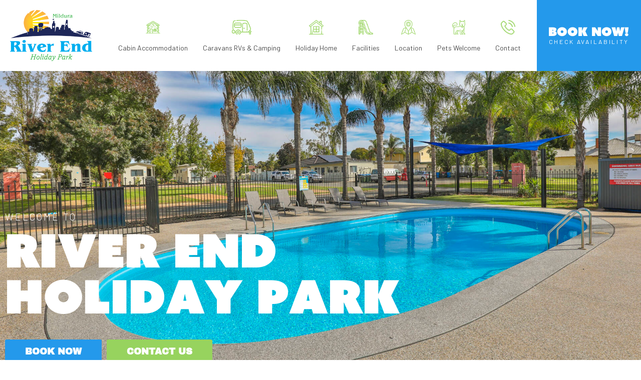

--- FILE ---
content_type: text/html; charset=UTF-8
request_url: https://riverendholidaypark.com.au/
body_size: 19357
content:
<!DOCTYPE html><html lang="en-US"><head >	<meta charset="UTF-8" />
	<meta name="viewport" content="width=device-width, initial-scale=1" />
	<meta name='robots' content='index, follow, max-image-preview:large, max-snippet:-1, max-video-preview:-1' />

	<!-- This site is optimized with the Yoast SEO plugin v26.7 - https://yoast.com/wordpress/plugins/seo/ -->
	<title>Mildura River End Holiday Park</title>
	<meta name="description" content="Mildura River End Holiday Park is a medium sized holiday park ideally located the river end of Mildura, in close proximity to many facilities the area has to offer. Such as the beautiful Mildura Riverside Golf Course, Mildura Race Course, Mildura Ski Club and walking distance to Mildura Marina. A short drive to Mildura’s famous restaurant and river front precinct. We offer a variety of different style cabins and grassed camping sites." />
	<link rel="canonical" href="https://riverendholidaypark.com.au/" />
	<meta property="og:locale" content="en_US" />
	<meta property="og:type" content="website" />
	<meta property="og:title" content="Mildura River End Holiday Park" />
	<meta property="og:description" content="Mildura River End Holiday Park is a medium sized holiday park ideally located the river end of Mildura, in close proximity to many facilities the area has to offer. Such as the beautiful Mildura Riverside Golf Course, Mildura Race Course, Mildura Ski Club and walking distance to Mildura Marina. A short drive to Mildura’s famous restaurant and river front precinct. We offer a variety of different style cabins and grassed camping sites." />
	<meta property="og:url" content="https://riverendholidaypark.com.au/" />
	<meta property="og:site_name" content="River End Holiday Park" />
	<meta property="article:modified_time" content="2025-09-05T03:50:36+00:00" />
	<meta property="og:image" content="https://riverendholidaypark.com.au/wp-content/uploads/2022/05/20220510.LR_.016.jpg" />
	<meta property="og:image:width" content="1920" />
	<meta property="og:image:height" content="1313" />
	<meta property="og:image:type" content="image/jpeg" />
	<meta name="twitter:card" content="summary_large_image" />
	<script type="application/ld+json" class="yoast-schema-graph">{"@context":"https://schema.org","@graph":[{"@type":"WebPage","@id":"https://riverendholidaypark.com.au/","url":"https://riverendholidaypark.com.au/","name":"Mildura River End Holiday Park","isPartOf":{"@id":"https://riverendholidaypark.com.au/#website"},"primaryImageOfPage":{"@id":"https://riverendholidaypark.com.au/#primaryimage"},"image":{"@id":"https://riverendholidaypark.com.au/#primaryimage"},"thumbnailUrl":"https://riverendholidaypark.com.au/wp-content/uploads/2022/05/20220510.LR_.016-1024x700.jpg","datePublished":"2022-03-15T05:23:36+00:00","dateModified":"2025-09-05T03:50:36+00:00","description":"Mildura River End Holiday Park is a medium sized holiday park ideally located the river end of Mildura, in close proximity to many facilities the area has to offer. Such as the beautiful Mildura Riverside Golf Course, Mildura Race Course, Mildura Ski Club and walking distance to Mildura Marina. A short drive to Mildura’s famous restaurant and river front precinct. We offer a variety of different style cabins and grassed camping sites.","breadcrumb":{"@id":"https://riverendholidaypark.com.au/#breadcrumb"},"inLanguage":"en-US","potentialAction":[{"@type":"ReadAction","target":["https://riverendholidaypark.com.au/"]}]},{"@type":"ImageObject","inLanguage":"en-US","@id":"https://riverendholidaypark.com.au/#primaryimage","url":"https://riverendholidaypark.com.au/wp-content/uploads/2022/05/20220510.LR_.016.jpg","contentUrl":"https://riverendholidaypark.com.au/wp-content/uploads/2022/05/20220510.LR_.016.jpg","width":1920,"height":1313},{"@type":"BreadcrumbList","@id":"https://riverendholidaypark.com.au/#breadcrumb","itemListElement":[{"@type":"ListItem","position":1,"name":"Home"}]},{"@type":"WebSite","@id":"https://riverendholidaypark.com.au/#website","url":"https://riverendholidaypark.com.au/","name":"River End Holiday Park","description":"","potentialAction":[{"@type":"SearchAction","target":{"@type":"EntryPoint","urlTemplate":"https://riverendholidaypark.com.au/?s={search_term_string}"},"query-input":{"@type":"PropertyValueSpecification","valueRequired":true,"valueName":"search_term_string"}}],"inLanguage":"en-US"}]}</script>
	<!-- / Yoast SEO plugin. -->


<link rel="alternate" type="application/rss+xml" title="River End Holiday Park &raquo; Feed" href="https://riverendholidaypark.com.au/feed/" />
<link rel="alternate" type="application/rss+xml" title="River End Holiday Park &raquo; Comments Feed" href="https://riverendholidaypark.com.au/comments/feed/" />
<link rel="alternate" title="oEmbed (JSON)" type="application/json+oembed" href="https://riverendholidaypark.com.au/wp-json/oembed/1.0/embed?url=https%3A%2F%2Friverendholidaypark.com.au%2F" />
<link rel="alternate" title="oEmbed (XML)" type="text/xml+oembed" href="https://riverendholidaypark.com.au/wp-json/oembed/1.0/embed?url=https%3A%2F%2Friverendholidaypark.com.au%2F&#038;format=xml" />
<style id='wp-img-auto-sizes-contain-inline-css' type='text/css'>
img:is([sizes=auto i],[sizes^="auto," i]){contain-intrinsic-size:3000px 1500px}
/*# sourceURL=wp-img-auto-sizes-contain-inline-css */
</style>
<link rel='stylesheet' id='dce-dynamic-visibility-style-css' href='https://riverendholidaypark.com.au/wp-content/plugins/dynamic-visibility-for-elementor/assets/css/dynamic-visibility.css?ver=6.0.1' type='text/css' media='all' />
<link rel='stylesheet' id='jupiterx-child-css' href='https://riverendholidaypark.com.au/wp-content/themes/jupiterx-child/assets/css/style.css?ver=6.9' type='text/css' media='all' />
<style id='wp-emoji-styles-inline-css' type='text/css'>

	img.wp-smiley, img.emoji {
		display: inline !important;
		border: none !important;
		box-shadow: none !important;
		height: 1em !important;
		width: 1em !important;
		margin: 0 0.07em !important;
		vertical-align: -0.1em !important;
		background: none !important;
		padding: 0 !important;
	}
/*# sourceURL=wp-emoji-styles-inline-css */
</style>
<style id='classic-theme-styles-inline-css' type='text/css'>
/*! This file is auto-generated */
.wp-block-button__link{color:#fff;background-color:#32373c;border-radius:9999px;box-shadow:none;text-decoration:none;padding:calc(.667em + 2px) calc(1.333em + 2px);font-size:1.125em}.wp-block-file__button{background:#32373c;color:#fff;text-decoration:none}
/*# sourceURL=/wp-includes/css/classic-themes.min.css */
</style>
<link rel='stylesheet' id='jet-engine-frontend-css' href='https://riverendholidaypark.com.au/wp-content/plugins/jet-engine/assets/css/frontend.css?ver=3.8.2.1' type='text/css' media='all' />
<style id='global-styles-inline-css' type='text/css'>
:root{--wp--preset--aspect-ratio--square: 1;--wp--preset--aspect-ratio--4-3: 4/3;--wp--preset--aspect-ratio--3-4: 3/4;--wp--preset--aspect-ratio--3-2: 3/2;--wp--preset--aspect-ratio--2-3: 2/3;--wp--preset--aspect-ratio--16-9: 16/9;--wp--preset--aspect-ratio--9-16: 9/16;--wp--preset--color--black: #000000;--wp--preset--color--cyan-bluish-gray: #abb8c3;--wp--preset--color--white: #ffffff;--wp--preset--color--pale-pink: #f78da7;--wp--preset--color--vivid-red: #cf2e2e;--wp--preset--color--luminous-vivid-orange: #ff6900;--wp--preset--color--luminous-vivid-amber: #fcb900;--wp--preset--color--light-green-cyan: #7bdcb5;--wp--preset--color--vivid-green-cyan: #00d084;--wp--preset--color--pale-cyan-blue: #8ed1fc;--wp--preset--color--vivid-cyan-blue: #0693e3;--wp--preset--color--vivid-purple: #9b51e0;--wp--preset--gradient--vivid-cyan-blue-to-vivid-purple: linear-gradient(135deg,rgb(6,147,227) 0%,rgb(155,81,224) 100%);--wp--preset--gradient--light-green-cyan-to-vivid-green-cyan: linear-gradient(135deg,rgb(122,220,180) 0%,rgb(0,208,130) 100%);--wp--preset--gradient--luminous-vivid-amber-to-luminous-vivid-orange: linear-gradient(135deg,rgb(252,185,0) 0%,rgb(255,105,0) 100%);--wp--preset--gradient--luminous-vivid-orange-to-vivid-red: linear-gradient(135deg,rgb(255,105,0) 0%,rgb(207,46,46) 100%);--wp--preset--gradient--very-light-gray-to-cyan-bluish-gray: linear-gradient(135deg,rgb(238,238,238) 0%,rgb(169,184,195) 100%);--wp--preset--gradient--cool-to-warm-spectrum: linear-gradient(135deg,rgb(74,234,220) 0%,rgb(151,120,209) 20%,rgb(207,42,186) 40%,rgb(238,44,130) 60%,rgb(251,105,98) 80%,rgb(254,248,76) 100%);--wp--preset--gradient--blush-light-purple: linear-gradient(135deg,rgb(255,206,236) 0%,rgb(152,150,240) 100%);--wp--preset--gradient--blush-bordeaux: linear-gradient(135deg,rgb(254,205,165) 0%,rgb(254,45,45) 50%,rgb(107,0,62) 100%);--wp--preset--gradient--luminous-dusk: linear-gradient(135deg,rgb(255,203,112) 0%,rgb(199,81,192) 50%,rgb(65,88,208) 100%);--wp--preset--gradient--pale-ocean: linear-gradient(135deg,rgb(255,245,203) 0%,rgb(182,227,212) 50%,rgb(51,167,181) 100%);--wp--preset--gradient--electric-grass: linear-gradient(135deg,rgb(202,248,128) 0%,rgb(113,206,126) 100%);--wp--preset--gradient--midnight: linear-gradient(135deg,rgb(2,3,129) 0%,rgb(40,116,252) 100%);--wp--preset--font-size--small: 13px;--wp--preset--font-size--medium: 20px;--wp--preset--font-size--large: 36px;--wp--preset--font-size--x-large: 42px;--wp--preset--spacing--20: 0.44rem;--wp--preset--spacing--30: 0.67rem;--wp--preset--spacing--40: 1rem;--wp--preset--spacing--50: 1.5rem;--wp--preset--spacing--60: 2.25rem;--wp--preset--spacing--70: 3.38rem;--wp--preset--spacing--80: 5.06rem;--wp--preset--shadow--natural: 6px 6px 9px rgba(0, 0, 0, 0.2);--wp--preset--shadow--deep: 12px 12px 50px rgba(0, 0, 0, 0.4);--wp--preset--shadow--sharp: 6px 6px 0px rgba(0, 0, 0, 0.2);--wp--preset--shadow--outlined: 6px 6px 0px -3px rgb(255, 255, 255), 6px 6px rgb(0, 0, 0);--wp--preset--shadow--crisp: 6px 6px 0px rgb(0, 0, 0);}:where(.is-layout-flex){gap: 0.5em;}:where(.is-layout-grid){gap: 0.5em;}body .is-layout-flex{display: flex;}.is-layout-flex{flex-wrap: wrap;align-items: center;}.is-layout-flex > :is(*, div){margin: 0;}body .is-layout-grid{display: grid;}.is-layout-grid > :is(*, div){margin: 0;}:where(.wp-block-columns.is-layout-flex){gap: 2em;}:where(.wp-block-columns.is-layout-grid){gap: 2em;}:where(.wp-block-post-template.is-layout-flex){gap: 1.25em;}:where(.wp-block-post-template.is-layout-grid){gap: 1.25em;}.has-black-color{color: var(--wp--preset--color--black) !important;}.has-cyan-bluish-gray-color{color: var(--wp--preset--color--cyan-bluish-gray) !important;}.has-white-color{color: var(--wp--preset--color--white) !important;}.has-pale-pink-color{color: var(--wp--preset--color--pale-pink) !important;}.has-vivid-red-color{color: var(--wp--preset--color--vivid-red) !important;}.has-luminous-vivid-orange-color{color: var(--wp--preset--color--luminous-vivid-orange) !important;}.has-luminous-vivid-amber-color{color: var(--wp--preset--color--luminous-vivid-amber) !important;}.has-light-green-cyan-color{color: var(--wp--preset--color--light-green-cyan) !important;}.has-vivid-green-cyan-color{color: var(--wp--preset--color--vivid-green-cyan) !important;}.has-pale-cyan-blue-color{color: var(--wp--preset--color--pale-cyan-blue) !important;}.has-vivid-cyan-blue-color{color: var(--wp--preset--color--vivid-cyan-blue) !important;}.has-vivid-purple-color{color: var(--wp--preset--color--vivid-purple) !important;}.has-black-background-color{background-color: var(--wp--preset--color--black) !important;}.has-cyan-bluish-gray-background-color{background-color: var(--wp--preset--color--cyan-bluish-gray) !important;}.has-white-background-color{background-color: var(--wp--preset--color--white) !important;}.has-pale-pink-background-color{background-color: var(--wp--preset--color--pale-pink) !important;}.has-vivid-red-background-color{background-color: var(--wp--preset--color--vivid-red) !important;}.has-luminous-vivid-orange-background-color{background-color: var(--wp--preset--color--luminous-vivid-orange) !important;}.has-luminous-vivid-amber-background-color{background-color: var(--wp--preset--color--luminous-vivid-amber) !important;}.has-light-green-cyan-background-color{background-color: var(--wp--preset--color--light-green-cyan) !important;}.has-vivid-green-cyan-background-color{background-color: var(--wp--preset--color--vivid-green-cyan) !important;}.has-pale-cyan-blue-background-color{background-color: var(--wp--preset--color--pale-cyan-blue) !important;}.has-vivid-cyan-blue-background-color{background-color: var(--wp--preset--color--vivid-cyan-blue) !important;}.has-vivid-purple-background-color{background-color: var(--wp--preset--color--vivid-purple) !important;}.has-black-border-color{border-color: var(--wp--preset--color--black) !important;}.has-cyan-bluish-gray-border-color{border-color: var(--wp--preset--color--cyan-bluish-gray) !important;}.has-white-border-color{border-color: var(--wp--preset--color--white) !important;}.has-pale-pink-border-color{border-color: var(--wp--preset--color--pale-pink) !important;}.has-vivid-red-border-color{border-color: var(--wp--preset--color--vivid-red) !important;}.has-luminous-vivid-orange-border-color{border-color: var(--wp--preset--color--luminous-vivid-orange) !important;}.has-luminous-vivid-amber-border-color{border-color: var(--wp--preset--color--luminous-vivid-amber) !important;}.has-light-green-cyan-border-color{border-color: var(--wp--preset--color--light-green-cyan) !important;}.has-vivid-green-cyan-border-color{border-color: var(--wp--preset--color--vivid-green-cyan) !important;}.has-pale-cyan-blue-border-color{border-color: var(--wp--preset--color--pale-cyan-blue) !important;}.has-vivid-cyan-blue-border-color{border-color: var(--wp--preset--color--vivid-cyan-blue) !important;}.has-vivid-purple-border-color{border-color: var(--wp--preset--color--vivid-purple) !important;}.has-vivid-cyan-blue-to-vivid-purple-gradient-background{background: var(--wp--preset--gradient--vivid-cyan-blue-to-vivid-purple) !important;}.has-light-green-cyan-to-vivid-green-cyan-gradient-background{background: var(--wp--preset--gradient--light-green-cyan-to-vivid-green-cyan) !important;}.has-luminous-vivid-amber-to-luminous-vivid-orange-gradient-background{background: var(--wp--preset--gradient--luminous-vivid-amber-to-luminous-vivid-orange) !important;}.has-luminous-vivid-orange-to-vivid-red-gradient-background{background: var(--wp--preset--gradient--luminous-vivid-orange-to-vivid-red) !important;}.has-very-light-gray-to-cyan-bluish-gray-gradient-background{background: var(--wp--preset--gradient--very-light-gray-to-cyan-bluish-gray) !important;}.has-cool-to-warm-spectrum-gradient-background{background: var(--wp--preset--gradient--cool-to-warm-spectrum) !important;}.has-blush-light-purple-gradient-background{background: var(--wp--preset--gradient--blush-light-purple) !important;}.has-blush-bordeaux-gradient-background{background: var(--wp--preset--gradient--blush-bordeaux) !important;}.has-luminous-dusk-gradient-background{background: var(--wp--preset--gradient--luminous-dusk) !important;}.has-pale-ocean-gradient-background{background: var(--wp--preset--gradient--pale-ocean) !important;}.has-electric-grass-gradient-background{background: var(--wp--preset--gradient--electric-grass) !important;}.has-midnight-gradient-background{background: var(--wp--preset--gradient--midnight) !important;}.has-small-font-size{font-size: var(--wp--preset--font-size--small) !important;}.has-medium-font-size{font-size: var(--wp--preset--font-size--medium) !important;}.has-large-font-size{font-size: var(--wp--preset--font-size--large) !important;}.has-x-large-font-size{font-size: var(--wp--preset--font-size--x-large) !important;}
:where(.wp-block-post-template.is-layout-flex){gap: 1.25em;}:where(.wp-block-post-template.is-layout-grid){gap: 1.25em;}
:where(.wp-block-term-template.is-layout-flex){gap: 1.25em;}:where(.wp-block-term-template.is-layout-grid){gap: 1.25em;}
:where(.wp-block-columns.is-layout-flex){gap: 2em;}:where(.wp-block-columns.is-layout-grid){gap: 2em;}
:root :where(.wp-block-pullquote){font-size: 1.5em;line-height: 1.6;}
/*# sourceURL=global-styles-inline-css */
</style>
<link rel='stylesheet' id='menu-image-css' href='https://riverendholidaypark.com.au/wp-content/plugins/menu-image/includes/css/menu-image.css?ver=3.13' type='text/css' media='all' />
<link rel='stylesheet' id='dashicons-css' href='https://riverendholidaypark.com.au/wp-includes/css/dashicons.min.css?ver=6.9' type='text/css' media='all' />
<link rel='stylesheet' id='jupiterx-popups-animation-css' href='https://riverendholidaypark.com.au/wp-content/plugins/jupiterx-core/includes/extensions/raven/assets/lib/animate/animate.min.css?ver=4.14.1' type='text/css' media='all' />
<link rel='stylesheet' id='jupiterx-css' href='https://riverendholidaypark.com.au/wp-content/uploads/jupiterx/compiler/jupiterx/5e2edff.css?ver=4.14.1' type='text/css' media='all' />
<link rel='stylesheet' id='jupiterx-elements-dynamic-styles-css' href='https://riverendholidaypark.com.au/wp-content/uploads/jupiterx/compiler/jupiterx-elements-dynamic-styles/49a26c2.css?ver=4.14.1' type='text/css' media='all' />
<link rel='stylesheet' id='elementor-frontend-css' href='https://riverendholidaypark.com.au/wp-content/plugins/elementor/assets/css/frontend.min.css?ver=3.34.1' type='text/css' media='all' />
<link rel='stylesheet' id='widget-heading-css' href='https://riverendholidaypark.com.au/wp-content/plugins/elementor/assets/css/widget-heading.min.css?ver=3.34.1' type='text/css' media='all' />
<link rel='stylesheet' id='widget-social-icons-css' href='https://riverendholidaypark.com.au/wp-content/plugins/elementor/assets/css/widget-social-icons.min.css?ver=3.34.1' type='text/css' media='all' />
<link rel='stylesheet' id='e-apple-webkit-css' href='https://riverendholidaypark.com.au/wp-content/plugins/elementor/assets/css/conditionals/apple-webkit.min.css?ver=3.34.1' type='text/css' media='all' />
<link rel='stylesheet' id='widget-icon-list-css' href='https://riverendholidaypark.com.au/wp-content/plugins/elementor/assets/css/widget-icon-list.min.css?ver=3.34.1' type='text/css' media='all' />
<link rel='stylesheet' id='elementor-icons-css' href='https://riverendholidaypark.com.au/wp-content/plugins/elementor/assets/lib/eicons/css/elementor-icons.min.css?ver=5.45.0' type='text/css' media='all' />
<link rel='stylesheet' id='font-awesome-css' href='https://riverendholidaypark.com.au/wp-content/plugins/elementor/assets/lib/font-awesome/css/font-awesome.min.css?ver=4.7.0' type='text/css' media='all' />
<link rel='stylesheet' id='jupiterx-core-raven-frontend-css' href='https://riverendholidaypark.com.au/wp-content/plugins/jupiterx-core/includes/extensions/raven/assets/css/frontend.min.css?ver=6.9' type='text/css' media='all' />
<link rel='stylesheet' id='elementor-post-8-css' href='https://riverendholidaypark.com.au/wp-content/uploads/elementor/css/post-8.css?ver=1768559175' type='text/css' media='all' />
<link rel='stylesheet' id='uael-frontend-css' href='https://riverendholidaypark.com.au/wp-content/plugins/ultimate-elementor/assets/min-css/uael-frontend.min.css?ver=1.42.2' type='text/css' media='all' />
<link rel='stylesheet' id='uael-teammember-social-icons-css' href='https://riverendholidaypark.com.au/wp-content/plugins/elementor/assets/css/widget-social-icons.min.css?ver=3.24.0' type='text/css' media='all' />
<link rel='stylesheet' id='uael-social-share-icons-brands-css' href='https://riverendholidaypark.com.au/wp-content/plugins/elementor/assets/lib/font-awesome/css/brands.css?ver=5.15.3' type='text/css' media='all' />
<link rel='stylesheet' id='uael-social-share-icons-fontawesome-css' href='https://riverendholidaypark.com.au/wp-content/plugins/elementor/assets/lib/font-awesome/css/fontawesome.css?ver=5.15.3' type='text/css' media='all' />
<link rel='stylesheet' id='uael-nav-menu-icons-css' href='https://riverendholidaypark.com.au/wp-content/plugins/elementor/assets/lib/font-awesome/css/solid.css?ver=5.15.3' type='text/css' media='all' />
<link rel='stylesheet' id='flatpickr-css' href='https://riverendholidaypark.com.au/wp-content/plugins/elementor/assets/lib/flatpickr/flatpickr.min.css?ver=4.6.13' type='text/css' media='all' />
<link rel='stylesheet' id='e-shapes-css' href='https://riverendholidaypark.com.au/wp-content/plugins/elementor/assets/css/conditionals/shapes.min.css?ver=3.34.1' type='text/css' media='all' />
<link rel='stylesheet' id='widget-image-css' href='https://riverendholidaypark.com.au/wp-content/plugins/elementor/assets/css/widget-image.min.css?ver=3.34.1' type='text/css' media='all' />
<link rel='stylesheet' id='elementor-post-10-css' href='https://riverendholidaypark.com.au/wp-content/uploads/elementor/css/post-10.css?ver=1768559175' type='text/css' media='all' />
<link rel='stylesheet' id='elementor-post-170-css' href='https://riverendholidaypark.com.au/wp-content/uploads/elementor/css/post-170.css?ver=1768559175' type='text/css' media='all' />
<link rel='stylesheet' id='elementor-post-33-css' href='https://riverendholidaypark.com.au/wp-content/uploads/elementor/css/post-33.css?ver=1768559176' type='text/css' media='all' />
<link rel='stylesheet' id='elementor-post-319-css' href='https://riverendholidaypark.com.au/wp-content/uploads/elementor/css/post-319.css?ver=1768560306' type='text/css' media='all' />
<link rel='stylesheet' id='elementor-gf-local-roboto-css' href='https://riverendholidaypark.com.au/wp-content/uploads/elementor/google-fonts/css/roboto.css?ver=1742350244' type='text/css' media='all' />
<link rel='stylesheet' id='elementor-gf-local-robotoslab-css' href='https://riverendholidaypark.com.au/wp-content/uploads/elementor/google-fonts/css/robotoslab.css?ver=1742350255' type='text/css' media='all' />
<link rel='stylesheet' id='elementor-gf-local-barlow-css' href='https://riverendholidaypark.com.au/wp-content/uploads/elementor/google-fonts/css/barlow.css?ver=1742350266' type='text/css' media='all' />
<link rel='stylesheet' id='elementor-gf-local-archivoblack-css' href='https://riverendholidaypark.com.au/wp-content/uploads/elementor/google-fonts/css/archivoblack.css?ver=1742350267' type='text/css' media='all' />
<link rel='stylesheet' id='elementor-gf-local-bayon-css' href='https://riverendholidaypark.com.au/wp-content/uploads/elementor/google-fonts/css/bayon.css?ver=1753325993' type='text/css' media='all' />
<link rel='stylesheet' id='elementor-icons-shared-0-css' href='https://riverendholidaypark.com.au/wp-content/plugins/elementor/assets/lib/font-awesome/css/fontawesome.min.css?ver=5.15.3' type='text/css' media='all' />
<link rel='stylesheet' id='elementor-icons-fa-solid-css' href='https://riverendholidaypark.com.au/wp-content/plugins/elementor/assets/lib/font-awesome/css/solid.min.css?ver=5.15.3' type='text/css' media='all' />
<link rel='stylesheet' id='elementor-icons-fa-regular-css' href='https://riverendholidaypark.com.au/wp-content/plugins/elementor/assets/lib/font-awesome/css/regular.min.css?ver=5.15.3' type='text/css' media='all' />
<link rel='stylesheet' id='elementor-icons-fa-brands-css' href='https://riverendholidaypark.com.au/wp-content/plugins/elementor/assets/lib/font-awesome/css/brands.min.css?ver=5.15.3' type='text/css' media='all' />
<script type="text/javascript" src="https://riverendholidaypark.com.au/wp-includes/js/jquery/jquery.min.js?ver=3.7.1" id="jquery-core-js"></script>
<script type="text/javascript" src="https://riverendholidaypark.com.au/wp-includes/js/jquery/jquery-migrate.min.js?ver=3.4.1" id="jquery-migrate-js"></script>
<script type="text/javascript" src="https://riverendholidaypark.com.au/wp-content/themes/jupiterx/lib/admin/assets/lib/webfont/webfont.min.js?ver=1.6.26" id="jupiterx-webfont-js"></script>
<script type="text/javascript" id="jupiterx-webfont-js-after">
/* <![CDATA[ */
WebFont.load({
				google: {
					families: ['Barlow:100,200,300,400,500,600,700,800,900,100italic,200italic,300italic,400italic,500italic,600italic,700italic,800italic,900italic']
				}
			});
//# sourceURL=jupiterx-webfont-js-after
/* ]]> */
</script>
<script type="text/javascript" src="https://riverendholidaypark.com.au/wp-content/themes/jupiterx/lib/assets/dist/js/utils.min.js?ver=4.14.1" id="jupiterx-utils-js"></script>
<link rel="https://api.w.org/" href="https://riverendholidaypark.com.au/wp-json/" /><link rel="alternate" title="JSON" type="application/json" href="https://riverendholidaypark.com.au/wp-json/wp/v2/pages/10" /><link rel="EditURI" type="application/rsd+xml" title="RSD" href="https://riverendholidaypark.com.au/xmlrpc.php?rsd" />
<link rel='shortlink' href='https://riverendholidaypark.com.au/' />
<!-- Google tag (gtag.js) -->
<script async src="https://www.googletagmanager.com/gtag/js?id=UA-231252684-1"></script>
<script>
  window.dataLayer = window.dataLayer || [];
  function gtag(){dataLayer.push(arguments);}
  gtag('js', new Date());

  gtag('config', 'UA-231252684-1');
</script>

<!-- Google tag (gtag.js) -->
<script async src="https://www.googletagmanager.com/gtag/js?id=G-72JY00176Q"></script>
<script>
  window.dataLayer = window.dataLayer || [];
  function gtag(){dataLayer.push(arguments);}
  gtag('js', new Date());

  gtag('config', 'G-72JY00176Q');
</script>
<meta name="generator" content="Elementor 3.34.1; features: additional_custom_breakpoints; settings: css_print_method-external, google_font-enabled, font_display-auto">
			<style>
				.e-con.e-parent:nth-of-type(n+4):not(.e-lazyloaded):not(.e-no-lazyload),
				.e-con.e-parent:nth-of-type(n+4):not(.e-lazyloaded):not(.e-no-lazyload) * {
					background-image: none !important;
				}
				@media screen and (max-height: 1024px) {
					.e-con.e-parent:nth-of-type(n+3):not(.e-lazyloaded):not(.e-no-lazyload),
					.e-con.e-parent:nth-of-type(n+3):not(.e-lazyloaded):not(.e-no-lazyload) * {
						background-image: none !important;
					}
				}
				@media screen and (max-height: 640px) {
					.e-con.e-parent:nth-of-type(n+2):not(.e-lazyloaded):not(.e-no-lazyload),
					.e-con.e-parent:nth-of-type(n+2):not(.e-lazyloaded):not(.e-no-lazyload) * {
						background-image: none !important;
					}
				}
			</style>
			<link rel="icon" href="https://riverendholidaypark.com.au/wp-content/uploads/2022/03/mildura-river-end-holiday-park-150x150.png" sizes="32x32" />
<link rel="icon" href="https://riverendholidaypark.com.au/wp-content/uploads/2022/03/mildura-river-end-holiday-park.png" sizes="192x192" />
<link rel="apple-touch-icon" href="https://riverendholidaypark.com.au/wp-content/uploads/2022/03/mildura-river-end-holiday-park.png" />
<meta name="msapplication-TileImage" content="https://riverendholidaypark.com.au/wp-content/uploads/2022/03/mildura-river-end-holiday-park.png" />
		<style type="text/css" id="wp-custom-css">
			/** FONTS **/
@font-face {
    font-family: 'AzoSansUberW01';
    src: url('/wp-content/themes/jupiterx-child/fonts/AzoSansUberW01-Regular.eot');
    src: url('/wp-content/themes/jupiterx-child/fonts/AzoSansUberW01-Regular.eot?#iefix') format('embedded-opentype'),
        url('/wp-content/themes/jupiterx-child/fonts/AzoSansUberW01-Regular.woff2') format('woff2'),
        url('/wp-content/themes/jupiterx-child/fonts/AzoSansUberW01-Regular.woff') format('woff'),
        url('/wp-content/themes/jupiterx-child/fonts/AzoSansUberW01-Regular.ttf') format('truetype'),
        url('/wp-content/themes/jupiterx-child/fonts/AzoSansUberW01-Regular.svg#AzoSansUberW01-Regular') format('svg');
    font-weight: normal;
    font-style: normal;
    font-display: swap;
}

h1, h2, h3, h4, h5, h6 {
    font-family: 'AzoSansUberW01' !important;
}
h2 span {
	  color: #97D35E;
}
#threefeats h3 {
	  min-height: 64px;
}


a.uael-menu-item img {
    text-align: center;
    margin: 0 auto;
	  width: inherit;
    max-height: 29px;
	  margin-bottom: 20px;
}
a.uael-menu-item {
    text-align: center;
	  display: inline-block !important;
}
li.menu-item a span {
    width: 100%;
    min-width: 100%;
    display: grid;
}
@media (min-width: 768px) {
.elementor-33 .elementor-element.elementor-element-982651e {
    width: 68%;
}
}
.jet-listing-grid__item .elementor-inner {
    box-shadow: 0px 15px 50px #0000001f;
}
@media (min-width: 992px) {
.col-lg-9 {
    flex: 0 0 100%;
    max-width: 100%;
}
}
aside.jupiterx-sidebar.jupiterx-secondary.col-lg-3 {
    display: none;
}
body.single .container {
    padding-right: 0;
    padding-left: 0;
    max-width: 100%;
}
footer img.raven-site-logo-tablet.raven-site-logo-mobile {
    display: none;
}
.type-of-accommodation-cabins .caravanfeat {
	  display: none;
}
.type-of-accommodation-caravans-rvs-camping .cabin-feat {
	  display: none;
}
body .type-of-accommodation-caravans-rvs-camping #accomfeaterzz .hider {
	display: none;
}
.jet-listing-grid__item h3 {
    min-height: 48px;
}
.jupiterx-site {
    overflow: hidden;
}
@media only screen and (min-width: 1025px) and (max-width: 1555px) {
		a.uael-menu-item {
				text-align: center;
				display: inline-block !important;
				font-size: 14px !important;
}
	.elementor-33 .elementor-element.elementor-element-4e8548b .menu-item a.uael-menu-item, .elementor-33 .elementor-element.elementor-element-4e8548b .menu-item a.uael-sub-menu-item {
    padding-left: 15px;
    padding-right: 15px;
}
}
@media only screen and (min-width: 1025px) and (max-width: 1065px) {
	.elementor-33 .elementor-element.elementor-element-4e8548b .menu-item a.uael-menu-item, .elementor-33 .elementor-element.elementor-element-4e8548b .menu-item a.uael-sub-menu-item {
    padding-left: 10px;
    padding-right: 10px;
}	
}






		</style>
		</head><body class="home wp-singular page-template page-template-elementor_header_footer page page-id-10 wp-theme-jupiterx wp-child-theme-jupiterx-child no-js elementor-default elementor-template-full-width elementor-kit-8 elementor-page elementor-page-10" itemscope="itemscope" itemtype="http://schema.org/WebPage"><a class="jupiterx-a11y jupiterx-a11y-skip-navigation-link" href="#jupiterx-main">Skip to content</a><div class="jupiterx-site"><header class="jupiterx-header" data-jupiterx-settings="{&quot;breakpoint&quot;:&quot;767.98&quot;,&quot;behavior&quot;:&quot;&quot;}" role="banner" itemscope="itemscope" itemtype="http://schema.org/WPHeader">		<header data-elementor-type="header" data-elementor-id="33" class="elementor elementor-33 elementor-location-header" data-elementor-post-type="elementor_library">
					<section class="elementor-section elementor-top-section elementor-element elementor-element-e2f2f61 elementor-hidden-desktop elementor-hidden-tablet elementor-hidden-mobile elementor-section-boxed elementor-section-height-default elementor-section-height-default" data-id="e2f2f61" data-element_type="section" data-settings="{&quot;background_background&quot;:&quot;classic&quot;}">
						<div class="elementor-container elementor-column-gap-default">
					<div class="elementor-column elementor-col-100 elementor-top-column elementor-element elementor-element-63f1a4f" data-id="63f1a4f" data-element_type="column">
			<div class="elementor-widget-wrap elementor-element-populated">
						<div class="elementor-element elementor-element-959cb86 elementor-widget elementor-widget-heading" data-id="959cb86" data-element_type="widget" data-widget_type="heading.default">
				<div class="elementor-widget-container">
					<span class="elementor-heading-title elementor-size-default">August Promotion</span>				</div>
				</div>
				<div class="elementor-element elementor-element-ba7c6b8 elementor-widget elementor-widget-heading" data-id="ba7c6b8" data-element_type="widget" data-widget_type="heading.default">
				<div class="elementor-widget-container">
					<span class="elementor-heading-title elementor-size-default">Stay 3 pay 2 call for reservations: <a href="tel:0431837114">0431 837 114</a></span>				</div>
				</div>
					</div>
		</div>
					</div>
		</section>
				<section class="elementor-section elementor-top-section elementor-element elementor-element-bc95af5 elementor-section-full_width elementor-hidden-tablet elementor-hidden-mobile elementor-section-height-default elementor-section-height-default" data-id="bc95af5" data-element_type="section">
						<div class="elementor-container elementor-column-gap-no">
					<div class="elementor-column elementor-col-33 elementor-top-column elementor-element elementor-element-02292ce" data-id="02292ce" data-element_type="column">
			<div class="elementor-widget-wrap elementor-element-populated">
						<div class="elementor-element elementor-element-0671c6a elementor-widget elementor-widget-raven-site-logo" data-id="0671c6a" data-element_type="widget" data-widget_type="raven-site-logo.default">
				<div class="elementor-widget-container">
							<div class="raven-widget-wrapper">
			<div class="raven-site-logo raven-site-logo-customizer">
									<a class="raven-site-logo-link" href="https://riverendholidaypark.com.au">
								<picture><img src="https://riverendholidaypark.com.au/wp-content/uploads/2022/03/mildura-river-end-holiday-park.png" alt="River End Holiday Park" data-no-lazy="1" /></picture>									</a>
							</div>
		</div>
						</div>
				</div>
					</div>
		</div>
				<div class="elementor-column elementor-col-33 elementor-top-column elementor-element elementor-element-982651e" data-id="982651e" data-element_type="column">
			<div class="elementor-widget-wrap elementor-element-populated">
						<div class="elementor-element elementor-element-4e8548b uael-nav-menu__align-center uael-submenu-open-hover uael-submenu-icon-arrow uael-submenu-animation-none uael-link-redirect-child uael-nav-menu__breakpoint-tablet uael-nav-menu-toggle-label-no elementor-widget elementor-widget-uael-nav-menu" data-id="4e8548b" data-element_type="widget" data-settings="{&quot;distance_from_menu&quot;:{&quot;unit&quot;:&quot;px&quot;,&quot;size&quot;:&quot;&quot;,&quot;sizes&quot;:[]},&quot;distance_from_menu_tablet&quot;:{&quot;unit&quot;:&quot;px&quot;,&quot;size&quot;:&quot;&quot;,&quot;sizes&quot;:[]},&quot;distance_from_menu_mobile&quot;:{&quot;unit&quot;:&quot;px&quot;,&quot;size&quot;:&quot;&quot;,&quot;sizes&quot;:[]}}" data-widget_type="uael-nav-menu.default">
				<div class="elementor-widget-container">
							<div class="uael-nav-menu uael-layout-horizontal uael-nav-menu-layout uael-pointer__none" data-layout="horizontal">
				<div role="button" class="uael-nav-menu__toggle elementor-clickable">
					<span class="screen-reader-text">Main Menu</span>
					<div class="uael-nav-menu-icon">
						<i aria-hidden="true" class="fas fa-align-justify"></i>					</div>
									</div>
							<nav class="uael-nav-menu__layout-horizontal uael-nav-menu__submenu-arrow" data-toggle-icon="&lt;i aria-hidden=&quot;true&quot; class=&quot;fas fa-align-justify&quot;&gt;&lt;/i&gt;" data-close-icon="&lt;i aria-hidden=&quot;true&quot; class=&quot;far fa-window-close&quot;&gt;&lt;/i&gt;" data-full-width="yes"><ul id="menu-1-4e8548b" class="uael-nav-menu"><li id="menu-item-47" class="menu-item menu-item-type-post_type menu-item-object-page parent uael-creative-menu"><a href="https://riverendholidaypark.com.au/cabin-accommodation/" class = "uael-menu-item"><img width="36" height="36" src="https://riverendholidaypark.com.au/wp-content/uploads/2024/03/cabin-ico-36x36.png" class="menu-image menu-image-title-below" alt="" decoding="async" /><span class="menu-image-title-below menu-image-title">Cabin Accommodation</span></a></li>
<li id="menu-item-46" class="menu-item menu-item-type-post_type menu-item-object-page parent uael-creative-menu"><a href="https://riverendholidaypark.com.au/caravans-rvs-camping/" class = "uael-menu-item"><img width="36" height="27" src="https://riverendholidaypark.com.au/wp-content/uploads/2022/03/ico1-1.png" class="menu-image menu-image-title-below" alt="" decoding="async" /><span class="menu-image-title-below menu-image-title">Caravans RVs &#038; Camping</span></a></li>
<li id="menu-item-898" class="menu-item menu-item-type-post_type menu-item-object-page parent uael-creative-menu"><a href="https://riverendholidaypark.com.au/mildura-holiday-home/" class = "uael-menu-item"><img width="36" height="36" src="https://riverendholidaypark.com.au/wp-content/uploads/2022/03/home.png" class="menu-image menu-image-title-below" alt="" decoding="async" /><span class="menu-image-title-below menu-image-title">Holiday Home</span></a></li>
<li id="menu-item-45" class="menu-item menu-item-type-post_type menu-item-object-page parent uael-creative-menu"><a href="https://riverendholidaypark.com.au/facilities/" class = "uael-menu-item"><img loading="lazy" width="36" height="36" src="https://riverendholidaypark.com.au/wp-content/uploads/2022/03/ico2.png" class="menu-image menu-image-title-below" alt="" decoding="async" /><span class="menu-image-title-below menu-image-title">Facilities</span></a></li>
<li id="menu-item-44" class="menu-item menu-item-type-post_type menu-item-object-page parent uael-creative-menu"><a href="https://riverendholidaypark.com.au/location/" class = "uael-menu-item"><img loading="lazy" width="36" height="36" src="https://riverendholidaypark.com.au/wp-content/uploads/2022/03/ico4.png" class="menu-image menu-image-title-below" alt="" decoding="async" /><span class="menu-image-title-below menu-image-title">Location</span></a></li>
<li id="menu-item-43" class="menu-item menu-item-type-post_type menu-item-object-page parent uael-creative-menu"><a href="https://riverendholidaypark.com.au/pets-welcome/" class = "uael-menu-item"><img loading="lazy" width="32" height="36" src="https://riverendholidaypark.com.au/wp-content/uploads/2022/03/ico5.png" class="menu-image menu-image-title-below" alt="" decoding="async" /><span class="menu-image-title-below menu-image-title">Pets Welcome</span></a></li>
<li id="menu-item-42" class="menu-item menu-item-type-post_type menu-item-object-page parent uael-creative-menu"><a href="https://riverendholidaypark.com.au/contact/" class = "uael-menu-item"><img loading="lazy" width="33" height="33" src="https://riverendholidaypark.com.au/wp-content/uploads/2022/03/ico6.png" class="menu-image menu-image-title-below" alt="" decoding="async" /><span class="menu-image-title-below menu-image-title">Contact</span></a></li>
</ul></nav>
					</div>
							</div>
				</div>
					</div>
		</div>
				<div class="raven-column-link elementor-column elementor-col-33 elementor-top-column elementor-element elementor-element-fe108cf" data-raven-link="https://betabookings8.rmscloud.com/Search/Index/2C61D7B995C8C6F1/1/" data-raven-link-target="_blank" data-id="fe108cf" data-element_type="column" data-settings="{&quot;background_background&quot;:&quot;classic&quot;}">
			<div class="elementor-widget-wrap elementor-element-populated">
					<div class="elementor-background-overlay"></div>
						<div class="elementor-element elementor-element-0a34ca3 elementor-widget elementor-widget-heading" data-id="0a34ca3" data-element_type="widget" data-widget_type="heading.default">
				<div class="elementor-widget-container">
					<h6 class="elementor-heading-title elementor-size-default">Book Now!</h6>				</div>
				</div>
				<div class="elementor-element elementor-element-1a9b490 elementor-widget elementor-widget-heading" data-id="1a9b490" data-element_type="widget" data-widget_type="heading.default">
				<div class="elementor-widget-container">
					<span class="elementor-heading-title elementor-size-default">Check Availability</span>				</div>
				</div>
					</div>
		</div>
					</div>
		</section>
				<section class="elementor-section elementor-top-section elementor-element elementor-element-4ee3b04 elementor-hidden-desktop elementor-hidden-tablet elementor-section-boxed elementor-section-height-default elementor-section-height-default" data-id="4ee3b04" data-element_type="section">
						<div class="elementor-container elementor-column-gap-no">
					<div class="elementor-column elementor-col-50 elementor-top-column elementor-element elementor-element-973960c" data-id="973960c" data-element_type="column">
			<div class="elementor-widget-wrap elementor-element-populated">
						<div class="elementor-element elementor-element-7957ba1 elementor-widget__width-auto elementor-mobile-align-justify elementor-widget-mobile__width-inherit elementor-widget elementor-widget-button" data-id="7957ba1" data-element_type="widget" data-widget_type="button.default">
				<div class="elementor-widget-container">
									<div class="elementor-button-wrapper">
					<a class="elementor-button elementor-button-link elementor-size-sm" href="https://betabookings8.rmscloud.com/Search/Index/2C61D7B995C8C6F1/1/" target="_blank">
						<span class="elementor-button-content-wrapper">
									<span class="elementor-button-text">Book Now</span>
					</span>
					</a>
				</div>
								</div>
				</div>
					</div>
		</div>
				<div class="elementor-column elementor-col-50 elementor-top-column elementor-element elementor-element-60486f2" data-id="60486f2" data-element_type="column">
			<div class="elementor-widget-wrap elementor-element-populated">
						<div class="elementor-element elementor-element-19a3722 elementor-widget__width-auto elementor-tablet-align-center elementor-widget-tablet__width-auto elementor-mobile-align-justify elementor-widget-mobile__width-inherit elementor-widget elementor-widget-button" data-id="19a3722" data-element_type="widget" data-widget_type="button.default">
				<div class="elementor-widget-container">
									<div class="elementor-button-wrapper">
					<a class="elementor-button elementor-button-link elementor-size-sm" href="/contact/">
						<span class="elementor-button-content-wrapper">
									<span class="elementor-button-text">Contact Us</span>
					</span>
					</a>
				</div>
								</div>
				</div>
					</div>
		</div>
					</div>
		</section>
				<section class="elementor-section elementor-top-section elementor-element elementor-element-d61d662 elementor-section-full_width elementor-hidden-desktop elementor-section-height-default elementor-section-height-default" data-id="d61d662" data-element_type="section">
						<div class="elementor-container elementor-column-gap-no">
					<div class="elementor-column elementor-col-33 elementor-top-column elementor-element elementor-element-1f89e98" data-id="1f89e98" data-element_type="column">
			<div class="elementor-widget-wrap elementor-element-populated">
						<div class="elementor-element elementor-element-c2130a1 elementor-widget elementor-widget-raven-site-logo" data-id="c2130a1" data-element_type="widget" data-widget_type="raven-site-logo.default">
				<div class="elementor-widget-container">
							<div class="raven-widget-wrapper">
			<div class="raven-site-logo raven-site-logo-customizer">
									<a class="raven-site-logo-link" href="https://riverendholidaypark.com.au">
								<picture><img src="https://riverendholidaypark.com.au/wp-content/uploads/2022/03/mildura-river-end-holiday-park.png" alt="River End Holiday Park" data-no-lazy="1" /></picture>									</a>
							</div>
		</div>
						</div>
				</div>
					</div>
		</div>
				<div class="elementor-column elementor-col-33 elementor-top-column elementor-element elementor-element-d66c2c1" data-id="d66c2c1" data-element_type="column">
			<div class="elementor-widget-wrap elementor-element-populated">
						<div class="elementor-element elementor-element-a372fe6 raven-breakpoint-tablet raven-tablet-nav-menu-align-justify raven-nav-menu-align-left elementor-widget elementor-widget-raven-nav-menu" data-id="a372fe6" data-element_type="widget" data-settings="{&quot;mobile_layout&quot;:&quot;full-screen&quot;,&quot;submenu_icon&quot;:&quot;&lt;svg 0=\&quot;fas fa-chevron-down\&quot; class=\&quot;e-font-icon-svg e-fas-chevron-down\&quot;&gt;\n\t\t\t\t\t&lt;use xlink:href=\&quot;#fas-chevron-down\&quot;&gt;\n\t\t\t\t\t\t&lt;symbol id=\&quot;fas-chevron-down\&quot; viewBox=\&quot;0 0 448 512\&quot;&gt;\n\t\t\t\t\t\t\t&lt;path d=\&quot;M207.029 381.476L12.686 187.132c-9.373-9.373-9.373-24.569 0-33.941l22.667-22.667c9.357-9.357 24.522-9.375 33.901-.04L224 284.505l154.745-154.021c9.379-9.335 24.544-9.317 33.901.04l22.667 22.667c9.373 9.373 9.373 24.569 0 33.941L240.971 381.476c-9.373 9.372-24.569 9.372-33.942 0z\&quot;&gt;&lt;\/path&gt;\n\t\t\t\t\t\t&lt;\/symbol&gt;\n\t\t\t\t\t&lt;\/use&gt;\n\t\t\t\t&lt;\/svg&gt;&quot;,&quot;submenu_space_between&quot;:{&quot;unit&quot;:&quot;px&quot;,&quot;size&quot;:&quot;&quot;,&quot;sizes&quot;:[]},&quot;submenu_opening_position&quot;:&quot;bottom&quot;,&quot;mobile_menu_item_full_width&quot;:&quot;no&quot;}" data-widget_type="raven-nav-menu.default">
				<div class="elementor-widget-container">
							<nav class="raven-nav-menu-main raven-nav-menu-horizontal raven-nav-menu-tablet- raven-nav-menu-mobile- raven-nav-icons-hidden-tablet raven-nav-icons-hidden-mobile">
			<ul id="menu-a372fe6" class="raven-nav-menu"><li class="menu-item menu-item-type-post_type menu-item-object-page menu-item-47"><a href="https://riverendholidaypark.com.au/cabin-accommodation/" class="raven-menu-item raven-link-item "><img width="36" height="36" src="https://riverendholidaypark.com.au/wp-content/uploads/2024/03/cabin-ico-36x36.png" class="menu-image menu-image-title-below" alt="" decoding="async" /><span class="menu-image-title-below menu-image-title">Cabin Accommodation</span></a></li>
<li class="menu-item menu-item-type-post_type menu-item-object-page menu-item-46"><a href="https://riverendholidaypark.com.au/caravans-rvs-camping/" class="raven-menu-item raven-link-item "><img width="36" height="27" src="https://riverendholidaypark.com.au/wp-content/uploads/2022/03/ico1-1.png" class="menu-image menu-image-title-below" alt="" decoding="async" /><span class="menu-image-title-below menu-image-title">Caravans RVs &#038; Camping</span></a></li>
<li class="menu-item menu-item-type-post_type menu-item-object-page menu-item-898"><a href="https://riverendholidaypark.com.au/mildura-holiday-home/" class="raven-menu-item raven-link-item "><img width="36" height="36" src="https://riverendholidaypark.com.au/wp-content/uploads/2022/03/home.png" class="menu-image menu-image-title-below" alt="" decoding="async" /><span class="menu-image-title-below menu-image-title">Holiday Home</span></a></li>
<li class="menu-item menu-item-type-post_type menu-item-object-page menu-item-45"><a href="https://riverendholidaypark.com.au/facilities/" class="raven-menu-item raven-link-item "><img loading="lazy" width="36" height="36" src="https://riverendholidaypark.com.au/wp-content/uploads/2022/03/ico2.png" class="menu-image menu-image-title-below" alt="" decoding="async" /><span class="menu-image-title-below menu-image-title">Facilities</span></a></li>
<li class="menu-item menu-item-type-post_type menu-item-object-page menu-item-44"><a href="https://riverendholidaypark.com.au/location/" class="raven-menu-item raven-link-item "><img loading="lazy" width="36" height="36" src="https://riverendholidaypark.com.au/wp-content/uploads/2022/03/ico4.png" class="menu-image menu-image-title-below" alt="" decoding="async" /><span class="menu-image-title-below menu-image-title">Location</span></a></li>
<li class="menu-item menu-item-type-post_type menu-item-object-page menu-item-43"><a href="https://riverendholidaypark.com.au/pets-welcome/" class="raven-menu-item raven-link-item "><img loading="lazy" width="32" height="36" src="https://riverendholidaypark.com.au/wp-content/uploads/2022/03/ico5.png" class="menu-image menu-image-title-below" alt="" decoding="async" /><span class="menu-image-title-below menu-image-title">Pets Welcome</span></a></li>
<li class="menu-item menu-item-type-post_type menu-item-object-page menu-item-42"><a href="https://riverendholidaypark.com.au/contact/" class="raven-menu-item raven-link-item "><img loading="lazy" width="33" height="33" src="https://riverendholidaypark.com.au/wp-content/uploads/2022/03/ico6.png" class="menu-image menu-image-title-below" alt="" decoding="async" /><span class="menu-image-title-below menu-image-title">Contact</span></a></li>
</ul>		</nav>

		<div class="raven-nav-menu-toggle">

						<div class="raven-nav-menu-toggle-button ">
								<span class="fa fa-bars"></span>
								</div>

		</div>
		<nav class="raven-nav-icons-hidden-tablet raven-nav-icons-hidden-mobile raven-nav-menu-mobile raven-nav-menu-full-screen">
										<div class="raven-nav-menu-close-button">
					<span class="raven-nav-menu-close-icon">&times;</span>
				</div>
						<div class="raven-container">
				<ul id="menu-mobile-a372fe6" class="raven-nav-menu"><li class="menu-item menu-item-type-post_type menu-item-object-page menu-item-47"><a href="https://riverendholidaypark.com.au/cabin-accommodation/" class="raven-menu-item raven-link-item "><img width="36" height="36" src="https://riverendholidaypark.com.au/wp-content/uploads/2024/03/cabin-ico-36x36.png" class="menu-image menu-image-title-below" alt="" decoding="async" /><span class="menu-image-title-below menu-image-title">Cabin Accommodation</span></a></li>
<li class="menu-item menu-item-type-post_type menu-item-object-page menu-item-46"><a href="https://riverendholidaypark.com.au/caravans-rvs-camping/" class="raven-menu-item raven-link-item "><img width="36" height="27" src="https://riverendholidaypark.com.au/wp-content/uploads/2022/03/ico1-1.png" class="menu-image menu-image-title-below" alt="" decoding="async" /><span class="menu-image-title-below menu-image-title">Caravans RVs &#038; Camping</span></a></li>
<li class="menu-item menu-item-type-post_type menu-item-object-page menu-item-898"><a href="https://riverendholidaypark.com.au/mildura-holiday-home/" class="raven-menu-item raven-link-item "><img width="36" height="36" src="https://riverendholidaypark.com.au/wp-content/uploads/2022/03/home.png" class="menu-image menu-image-title-below" alt="" decoding="async" /><span class="menu-image-title-below menu-image-title">Holiday Home</span></a></li>
<li class="menu-item menu-item-type-post_type menu-item-object-page menu-item-45"><a href="https://riverendholidaypark.com.au/facilities/" class="raven-menu-item raven-link-item "><img loading="lazy" width="36" height="36" src="https://riverendholidaypark.com.au/wp-content/uploads/2022/03/ico2.png" class="menu-image menu-image-title-below" alt="" decoding="async" /><span class="menu-image-title-below menu-image-title">Facilities</span></a></li>
<li class="menu-item menu-item-type-post_type menu-item-object-page menu-item-44"><a href="https://riverendholidaypark.com.au/location/" class="raven-menu-item raven-link-item "><img loading="lazy" width="36" height="36" src="https://riverendholidaypark.com.au/wp-content/uploads/2022/03/ico4.png" class="menu-image menu-image-title-below" alt="" decoding="async" /><span class="menu-image-title-below menu-image-title">Location</span></a></li>
<li class="menu-item menu-item-type-post_type menu-item-object-page menu-item-43"><a href="https://riverendholidaypark.com.au/pets-welcome/" class="raven-menu-item raven-link-item "><img loading="lazy" width="32" height="36" src="https://riverendholidaypark.com.au/wp-content/uploads/2022/03/ico5.png" class="menu-image menu-image-title-below" alt="" decoding="async" /><span class="menu-image-title-below menu-image-title">Pets Welcome</span></a></li>
<li class="menu-item menu-item-type-post_type menu-item-object-page menu-item-42"><a href="https://riverendholidaypark.com.au/contact/" class="raven-menu-item raven-link-item "><img loading="lazy" width="33" height="33" src="https://riverendholidaypark.com.au/wp-content/uploads/2022/03/ico6.png" class="menu-image menu-image-title-below" alt="" decoding="async" /><span class="menu-image-title-below menu-image-title">Contact</span></a></li>
</ul>			</div>
		</nav>
						</div>
				</div>
					</div>
		</div>
				<div class="raven-column-link elementor-column elementor-col-33 elementor-top-column elementor-element elementor-element-28aad6e elementor-hidden-mobile" data-raven-link="https://betabookings8.rmscloud.com/Search/Index/2C61D7B995C8C6F1/1/" data-raven-link-target="_blank" data-id="28aad6e" data-element_type="column" data-settings="{&quot;background_background&quot;:&quot;classic&quot;}">
			<div class="elementor-widget-wrap elementor-element-populated">
					<div class="elementor-background-overlay"></div>
						<div class="elementor-element elementor-element-34dae72 elementor-widget elementor-widget-heading" data-id="34dae72" data-element_type="widget" data-widget_type="heading.default">
				<div class="elementor-widget-container">
					<h6 class="elementor-heading-title elementor-size-default">Book Now!</h6>				</div>
				</div>
				<div class="elementor-element elementor-element-a6332b7 elementor-widget elementor-widget-heading" data-id="a6332b7" data-element_type="widget" data-widget_type="heading.default">
				<div class="elementor-widget-container">
					<span class="elementor-heading-title elementor-size-default">Check Availability</span>				</div>
				</div>
					</div>
		</div>
					</div>
		</section>
				</header>
		</header><main id="jupiterx-main" class="jupiterx-main">		<div data-elementor-type="wp-page" data-elementor-id="10" class="elementor elementor-10" data-elementor-post-type="page">
						<section class="elementor-section elementor-top-section elementor-element elementor-element-fb161f0 elementor-section-boxed elementor-section-height-default elementor-section-height-default" data-id="fb161f0" data-element_type="section" data-settings="{&quot;background_background&quot;:&quot;classic&quot;,&quot;shape_divider_bottom&quot;:&quot;wave-brush&quot;}">
							<div class="elementor-background-overlay"></div>
						<div class="elementor-shape elementor-shape-bottom" aria-hidden="true" data-negative="false">
			<svg xmlns="http://www.w3.org/2000/svg" viewBox="0 0 283.5 27.8" preserveAspectRatio="none">
	<path class="elementor-shape-fill" d="M283.5,9.7c0,0-7.3,4.3-14,4.6c-6.8,0.3-12.6,0-20.9-1.5c-11.3-2-33.1-10.1-44.7-5.7	s-12.1,4.6-18,7.4c-6.6,3.2-20,9.6-36.6,9.3C131.6,23.5,99.5,7.2,86.3,8c-1.4,0.1-6.6,0.8-10.5,2c-3.8,1.2-9.4,3.8-17,4.7	c-3.2,0.4-8.3,1.1-14.2,0.9c-1.5-0.1-6.3-0.4-12-1.6c-5.7-1.2-11-3.1-15.8-3.7C6.5,9.2,0,10.8,0,10.8V0h283.5V9.7z M260.8,11.3	c-0.7-1-2-0.4-4.3-0.4c-2.3,0-6.1-1.2-5.8-1.1c0.3,0.1,3.1,1.5,6,1.9C259.7,12.2,261.4,12.3,260.8,11.3z M242.4,8.6	c0,0-2.4-0.2-5.6-0.9c-3.2-0.8-10.3-2.8-15.1-3.5c-8.2-1.1-15.8,0-15.1,0.1c0.8,0.1,9.6-0.6,17.6,1.1c3.3,0.7,9.3,2.2,12.4,2.7	C239.9,8.7,242.4,8.6,242.4,8.6z M185.2,8.5c1.7-0.7-13.3,4.7-18.5,6.1c-2.1,0.6-6.2,1.6-10,2c-3.9,0.4-8.9,0.4-8.8,0.5	c0,0.2,5.8,0.8,11.2,0c5.4-0.8,5.2-1.1,7.6-1.6C170.5,14.7,183.5,9.2,185.2,8.5z M199.1,6.9c0.2,0-0.8-0.4-4.8,1.1	c-4,1.5-6.7,3.5-6.9,3.7c-0.2,0.1,3.5-1.8,6.6-3C197,7.5,199,6.9,199.1,6.9z M283,6c-0.1,0.1-1.9,1.1-4.8,2.5s-6.9,2.8-6.7,2.7	c0.2,0,3.5-0.6,7.4-2.5C282.8,6.8,283.1,5.9,283,6z M31.3,11.6c0.1-0.2-1.9-0.2-4.5-1.2s-5.4-1.6-7.8-2C15,7.6,7.3,8.5,7.7,8.6	C8,8.7,15.9,8.3,20.2,9.3c2.2,0.5,2.4,0.5,5.7,1.6S31.2,11.9,31.3,11.6z M73,9.2c0.4-0.1,3.5-1.6,8.4-2.6c4.9-1.1,8.9-0.5,8.9-0.8	c0-0.3-1-0.9-6.2-0.3S72.6,9.3,73,9.2z M71.6,6.7C71.8,6.8,75,5.4,77.3,5c2.3-0.3,1.9-0.5,1.9-0.6c0-0.1-1.1-0.2-2.7,0.2	C74.8,5.1,71.4,6.6,71.6,6.7z M93.6,4.4c0.1,0.2,3.5,0.8,5.6,1.8c2.1,1,1.8,0.6,1.9,0.5c0.1-0.1-0.8-0.8-2.4-1.3	C97.1,4.8,93.5,4.2,93.6,4.4z M65.4,11.1c-0.1,0.3,0.3,0.5,1.9-0.2s2.6-1.3,2.2-1.2s-0.9,0.4-2.5,0.8C65.3,10.9,65.5,10.8,65.4,11.1	z M34.5,12.4c-0.2,0,2.1,0.8,3.3,0.9c1.2,0.1,2,0.1,2-0.2c0-0.3-0.1-0.5-1.6-0.4C36.6,12.8,34.7,12.4,34.5,12.4z M152.2,21.1	c-0.1,0.1-2.4-0.3-7.5-0.3c-5,0-13.6-2.4-17.2-3.5c-3.6-1.1,10,3.9,16.5,4.1C150.5,21.6,152.3,21,152.2,21.1z"/>
	<path class="elementor-shape-fill" d="M269.6,18c-0.1-0.1-4.6,0.3-7.2,0c-7.3-0.7-17-3.2-16.6-2.9c0.4,0.3,13.7,3.1,17,3.3	C267.7,18.8,269.7,18,269.6,18z"/>
	<path class="elementor-shape-fill" d="M227.4,9.8c-0.2-0.1-4.5-1-9.5-1.2c-5-0.2-12.7,0.6-12.3,0.5c0.3-0.1,5.9-1.8,13.3-1.2	S227.6,9.9,227.4,9.8z"/>
	<path class="elementor-shape-fill" d="M204.5,13.4c-0.1-0.1,2-1,3.2-1.1c1.2-0.1,2,0,2,0.3c0,0.3-0.1,0.5-1.6,0.4	C206.4,12.9,204.6,13.5,204.5,13.4z"/>
	<path class="elementor-shape-fill" d="M201,10.6c0-0.1-4.4,1.2-6.3,2.2c-1.9,0.9-6.2,3.1-6.1,3.1c0.1,0.1,4.2-1.6,6.3-2.6	S201,10.7,201,10.6z"/>
	<path class="elementor-shape-fill" d="M154.5,26.7c-0.1-0.1-4.6,0.3-7.2,0c-7.3-0.7-17-3.2-16.6-2.9c0.4,0.3,13.7,3.1,17,3.3	C152.6,27.5,154.6,26.8,154.5,26.7z"/>
	<path class="elementor-shape-fill" d="M41.9,19.3c0,0,1.2-0.3,2.9-0.1c1.7,0.2,5.8,0.9,8.2,0.7c4.2-0.4,7.4-2.7,7-2.6	c-0.4,0-4.3,2.2-8.6,1.9c-1.8-0.1-5.1-0.5-6.7-0.4S41.9,19.3,41.9,19.3z"/>
	<path class="elementor-shape-fill" d="M75.5,12.6c0.2,0.1,2-0.8,4.3-1.1c2.3-0.2,2.1-0.3,2.1-0.5c0-0.1-1.8-0.4-3.4,0	C76.9,11.5,75.3,12.5,75.5,12.6z"/>
	<path class="elementor-shape-fill" d="M15.6,13.2c0-0.1,4.3,0,6.7,0.5c2.4,0.5,5,1.9,5,2c0,0.1-2.7-0.8-5.1-1.4	C19.9,13.7,15.7,13.3,15.6,13.2z"/>
</svg>		</div>
					<div class="elementor-container elementor-column-gap-default">
					<div class="elementor-column elementor-col-50 elementor-top-column elementor-element elementor-element-6e853a0" data-id="6e853a0" data-element_type="column">
			<div class="elementor-widget-wrap elementor-element-populated">
						<div class="elementor-element elementor-element-3907f95 elementor-widget elementor-widget-heading" data-id="3907f95" data-element_type="widget" data-widget_type="heading.default">
				<div class="elementor-widget-container">
					<span class="elementor-heading-title elementor-size-default">Welcome to</span>				</div>
				</div>
				<div class="elementor-element elementor-element-b2cc19c elementor-widget elementor-widget-heading" data-id="b2cc19c" data-element_type="widget" data-widget_type="heading.default">
				<div class="elementor-widget-container">
					<h1 class="elementor-heading-title elementor-size-default">River End
Holiday Park</h1>				</div>
				</div>
				<section class="elementor-section elementor-inner-section elementor-element elementor-element-e80f007 elementor-hidden-desktop elementor-hidden-tablet elementor-hidden-mobile elementor-section-boxed elementor-section-height-default elementor-section-height-default" data-id="e80f007" data-element_type="section" data-settings="{&quot;background_background&quot;:&quot;classic&quot;}">
						<div class="elementor-container elementor-column-gap-default">
					<div class="elementor-column elementor-col-100 elementor-inner-column elementor-element elementor-element-cdce82d" data-id="cdce82d" data-element_type="column">
			<div class="elementor-widget-wrap elementor-element-populated">
						<div class="elementor-element elementor-element-e10e792 elementor-widget elementor-widget-heading" data-id="e10e792" data-element_type="widget" data-widget_type="heading.default">
				<div class="elementor-widget-container">
					<span class="elementor-heading-title elementor-size-default">August Promotion</span>				</div>
				</div>
				<div class="elementor-element elementor-element-d37cf44 elementor-widget elementor-widget-heading" data-id="d37cf44" data-element_type="widget" data-widget_type="heading.default">
				<div class="elementor-widget-container">
					<span class="elementor-heading-title elementor-size-default">Stay 3 pay 2 call for reservations: <a href="tel:0431837114">0431 837 114</a></span>				</div>
				</div>
					</div>
		</div>
					</div>
		</section>
				<div class="elementor-element elementor-element-085f570 elementor-widget__width-auto elementor-mobile-align-justify elementor-widget-mobile__width-inherit elementor-hidden-mobile elementor-widget elementor-widget-button" data-id="085f570" data-element_type="widget" data-widget_type="button.default">
				<div class="elementor-widget-container">
									<div class="elementor-button-wrapper">
					<a class="elementor-button elementor-button-link elementor-size-sm" href="https://betabookings8.rmscloud.com/Search/Index/2C61D7B995C8C6F1/1/" target="_blank">
						<span class="elementor-button-content-wrapper">
									<span class="elementor-button-text">Book Now</span>
					</span>
					</a>
				</div>
								</div>
				</div>
				<div class="elementor-element elementor-element-4980dbe elementor-widget__width-auto elementor-tablet-align-center elementor-widget-tablet__width-auto elementor-mobile-align-justify elementor-widget-mobile__width-inherit elementor-hidden-mobile elementor-widget elementor-widget-button" data-id="4980dbe" data-element_type="widget" data-widget_type="button.default">
				<div class="elementor-widget-container">
									<div class="elementor-button-wrapper">
					<a class="elementor-button elementor-button-link elementor-size-sm" href="/contact/">
						<span class="elementor-button-content-wrapper">
									<span class="elementor-button-text">Contact Us</span>
					</span>
					</a>
				</div>
								</div>
				</div>
					</div>
		</div>
				<div class="elementor-column elementor-col-50 elementor-top-column elementor-element elementor-element-7810ca7 elementor-hidden-desktop elementor-hidden-tablet elementor-hidden-mobile" data-id="7810ca7" data-element_type="column">
			<div class="elementor-widget-wrap">
							</div>
		</div>
					</div>
		</section>
				<section class="elementor-section elementor-top-section elementor-element elementor-element-e04653f elementor-reverse-tablet elementor-reverse-mobile elementor-section-boxed elementor-section-height-default elementor-section-height-default" data-id="e04653f" data-element_type="section">
						<div class="elementor-container elementor-column-gap-default">
					<div class="elementor-column elementor-col-50 elementor-top-column elementor-element elementor-element-da89f52" data-id="da89f52" data-element_type="column">
			<div class="elementor-widget-wrap elementor-element-populated">
						<div class="elementor-element elementor-element-48c9acb elementor-widget elementor-widget-image" data-id="48c9acb" data-element_type="widget" data-widget_type="image.default">
				<div class="elementor-widget-container">
															<img loading="lazy" decoding="async" width="1024" height="700" src="https://riverendholidaypark.com.au/wp-content/uploads/2022/05/20220510.LR_.016-1024x700.jpg" class="attachment-large size-large wp-image-665" alt="" srcset="https://riverendholidaypark.com.au/wp-content/uploads/2022/05/20220510.LR_.016-1024x700.jpg 1024w, https://riverendholidaypark.com.au/wp-content/uploads/2022/05/20220510.LR_.016-300x205.jpg 300w, https://riverendholidaypark.com.au/wp-content/uploads/2022/05/20220510.LR_.016-768x525.jpg 768w, https://riverendholidaypark.com.au/wp-content/uploads/2022/05/20220510.LR_.016-1536x1050.jpg 1536w, https://riverendholidaypark.com.au/wp-content/uploads/2022/05/20220510.LR_.016-24x16.jpg 24w, https://riverendholidaypark.com.au/wp-content/uploads/2022/05/20220510.LR_.016-36x25.jpg 36w, https://riverendholidaypark.com.au/wp-content/uploads/2022/05/20220510.LR_.016-48x33.jpg 48w, https://riverendholidaypark.com.au/wp-content/uploads/2022/05/20220510.LR_.016.jpg 1920w" sizes="(max-width: 1024px) 100vw, 1024px" />															</div>
				</div>
				<div class="elementor-element elementor-element-722428c elementor-hidden-tablet elementor-hidden-mobile elementor-widget elementor-widget-image" data-id="722428c" data-element_type="widget" data-widget_type="image.default">
				<div class="elementor-widget-container">
															<img loading="lazy" decoding="async" width="1024" height="683" src="https://riverendholidaypark.com.au/wp-content/uploads/2022/03/20220510.LR_.008-1024x683.jpg" class="attachment-large size-large wp-image-619" alt="" srcset="https://riverendholidaypark.com.au/wp-content/uploads/2022/03/20220510.LR_.008-1024x683.jpg 1024w, https://riverendholidaypark.com.au/wp-content/uploads/2022/03/20220510.LR_.008-300x200.jpg 300w, https://riverendholidaypark.com.au/wp-content/uploads/2022/03/20220510.LR_.008-768x512.jpg 768w, https://riverendholidaypark.com.au/wp-content/uploads/2022/03/20220510.LR_.008-1536x1024.jpg 1536w, https://riverendholidaypark.com.au/wp-content/uploads/2022/03/20220510.LR_.008-24x16.jpg 24w, https://riverendholidaypark.com.au/wp-content/uploads/2022/03/20220510.LR_.008-36x24.jpg 36w, https://riverendholidaypark.com.au/wp-content/uploads/2022/03/20220510.LR_.008-48x32.jpg 48w, https://riverendholidaypark.com.au/wp-content/uploads/2022/03/20220510.LR_.008.jpg 1920w" sizes="(max-width: 1024px) 100vw, 1024px" />															</div>
				</div>
					</div>
		</div>
				<div class="elementor-column elementor-col-50 elementor-top-column elementor-element elementor-element-567a10e" data-id="567a10e" data-element_type="column">
			<div class="elementor-widget-wrap elementor-element-populated">
						<div class="elementor-element elementor-element-8da19ee elementor-widget elementor-widget-heading" data-id="8da19ee" data-element_type="widget" data-widget_type="heading.default">
				<div class="elementor-widget-container">
					<h2 class="elementor-heading-title elementor-size-default"><span>Relax</span> and <span>enjoy</span> a memorable holiday</h2>				</div>
				</div>
				<div class="elementor-element elementor-element-5810cb8 elementor-widget elementor-widget-text-editor" data-id="5810cb8" data-element_type="widget" data-widget_type="text-editor.default">
				<div class="elementor-widget-container">
									<p>Mildura River End Holiday Park is a medium sized holiday park ideally located the river end of town, in close proximity to many facilities the area has to offer. Such as the beautiful Mildura Riverside Golf Course, Mildura Race Course, Mildura Ski Club and walking distance to Mildura Marina. A short drive to Mildura’s famous restaurant and river front precinct. We offer a variety of different style cabins and grassed camping sites.</p>								</div>
				</div>
				<div class="elementor-element elementor-element-0d735e4 elementor-widget__width-auto elementor-tablet-align-center elementor-widget-tablet__width-inherit elementor-mobile-align-justify elementor-widget elementor-widget-button" data-id="0d735e4" data-element_type="widget" data-widget_type="button.default">
				<div class="elementor-widget-container">
									<div class="elementor-button-wrapper">
					<a class="elementor-button elementor-button-link elementor-size-sm" href="/contact/" target="_blank">
						<span class="elementor-button-content-wrapper">
									<span class="elementor-button-text">Contact Us</span>
					</span>
					</a>
				</div>
								</div>
				</div>
				<div class="elementor-element elementor-element-ceff480 elementor-widget__width-auto elementor-mobile-align-justify elementor-widget-mobile__width-inherit elementor-widget elementor-widget-button" data-id="ceff480" data-element_type="widget" data-widget_type="button.default">
				<div class="elementor-widget-container">
									<div class="elementor-button-wrapper">
					<a class="elementor-button elementor-button-link elementor-size-sm" href="https://betabookings8.rmscloud.com/Search/Index/2C61D7B995C8C6F1/1/" target="_blank">
						<span class="elementor-button-content-wrapper">
									<span class="elementor-button-text">View Availability</span>
					</span>
					</a>
				</div>
								</div>
				</div>
					</div>
		</div>
					</div>
		</section>
				<section class="elementor-section elementor-top-section elementor-element elementor-element-f25eb1d elementor-section-boxed elementor-section-height-default elementor-section-height-default" data-id="f25eb1d" data-element_type="section" data-settings="{&quot;background_background&quot;:&quot;classic&quot;}">
						<div class="elementor-container elementor-column-gap-default">
					<div class="elementor-column elementor-col-100 elementor-top-column elementor-element elementor-element-7e26359" data-id="7e26359" data-element_type="column">
			<div class="elementor-widget-wrap elementor-element-populated">
						<div class="elementor-element elementor-element-d2e3b46 elementor-widget elementor-widget-heading" data-id="d2e3b46" data-element_type="widget" data-widget_type="heading.default">
				<div class="elementor-widget-container">
					<h2 class="elementor-heading-title elementor-size-default">A <span>family friendly</span> holiday park with great accommodation.</h2>				</div>
				</div>
					</div>
		</div>
					</div>
		</section>
				<section class="elementor-section elementor-top-section elementor-element elementor-element-23bd75f elementor-section-boxed elementor-section-height-default elementor-section-height-default" data-id="23bd75f" data-element_type="section" id="threefeats" data-settings="{&quot;background_background&quot;:&quot;classic&quot;}">
						<div class="elementor-container elementor-column-gap-default">
					<div class="raven-column-link elementor-column elementor-col-25 elementor-top-column elementor-element elementor-element-a8bd5c7" data-raven-link="#" data-raven-link-target="_self" data-id="a8bd5c7" data-element_type="column">
			<div class="elementor-widget-wrap elementor-element-populated">
						<section class="elementor-section elementor-inner-section elementor-element elementor-element-d0ca387 elementor-section-boxed elementor-section-height-default elementor-section-height-default" data-id="d0ca387" data-element_type="section" data-settings="{&quot;background_background&quot;:&quot;classic&quot;}">
							<div class="elementor-background-overlay"></div>
							<div class="elementor-container elementor-column-gap-default">
					<div class="raven-column-link elementor-column elementor-col-100 elementor-inner-column elementor-element elementor-element-bfe84e5" data-raven-link="/cabin-accommodation/" data-raven-link-target="_self" data-id="bfe84e5" data-element_type="column">
			<div class="elementor-widget-wrap elementor-element-populated">
						<div class="elementor-element elementor-element-9fd078d elementor-widget elementor-widget-heading" data-id="9fd078d" data-element_type="widget" data-widget_type="heading.default">
				<div class="elementor-widget-container">
					<h3 class="elementor-heading-title elementor-size-default">Cabin Accommodation</h3>				</div>
				</div>
					</div>
		</div>
					</div>
		</section>
					</div>
		</div>
				<div class="raven-column-link elementor-column elementor-col-25 elementor-top-column elementor-element elementor-element-463bf15" data-raven-link="#" data-raven-link-target="_self" data-id="463bf15" data-element_type="column">
			<div class="elementor-widget-wrap elementor-element-populated">
						<section class="elementor-section elementor-inner-section elementor-element elementor-element-cf50f7d elementor-section-boxed elementor-section-height-default elementor-section-height-default" data-id="cf50f7d" data-element_type="section" data-settings="{&quot;background_background&quot;:&quot;classic&quot;}">
							<div class="elementor-background-overlay"></div>
							<div class="elementor-container elementor-column-gap-default">
					<div class="raven-column-link elementor-column elementor-col-100 elementor-inner-column elementor-element elementor-element-db05480" data-raven-link="/mildura-holiday-home/" data-raven-link-target="_self" data-id="db05480" data-element_type="column">
			<div class="elementor-widget-wrap elementor-element-populated">
						<div class="elementor-element elementor-element-e865e0a elementor-widget elementor-widget-heading" data-id="e865e0a" data-element_type="widget" data-widget_type="heading.default">
				<div class="elementor-widget-container">
					<h3 class="elementor-heading-title elementor-size-default">On-site Holiday Home</h3>				</div>
				</div>
					</div>
		</div>
					</div>
		</section>
					</div>
		</div>
				<div class="elementor-column elementor-col-25 elementor-top-column elementor-element elementor-element-d2535f2" data-id="d2535f2" data-element_type="column">
			<div class="elementor-widget-wrap elementor-element-populated">
						<section class="elementor-section elementor-inner-section elementor-element elementor-element-407908c elementor-section-boxed elementor-section-height-default elementor-section-height-default" data-id="407908c" data-element_type="section" data-settings="{&quot;background_background&quot;:&quot;classic&quot;}">
							<div class="elementor-background-overlay"></div>
							<div class="elementor-container elementor-column-gap-default">
					<div class="raven-column-link elementor-column elementor-col-100 elementor-inner-column elementor-element elementor-element-f517ebc" data-raven-link="/caravans-rvs-camping/" data-raven-link-target="_self" data-id="f517ebc" data-element_type="column">
			<div class="elementor-widget-wrap elementor-element-populated">
						<div class="elementor-element elementor-element-d00306c elementor-widget elementor-widget-heading" data-id="d00306c" data-element_type="widget" data-widget_type="heading.default">
				<div class="elementor-widget-container">
					<h3 class="elementor-heading-title elementor-size-default">Caravans RVs &amp; Camping</h3>				</div>
				</div>
					</div>
		</div>
					</div>
		</section>
					</div>
		</div>
				<div class="elementor-column elementor-col-25 elementor-top-column elementor-element elementor-element-78d3eda" data-id="78d3eda" data-element_type="column">
			<div class="elementor-widget-wrap elementor-element-populated">
						<section class="elementor-section elementor-inner-section elementor-element elementor-element-dda3f2b elementor-section-boxed elementor-section-height-default elementor-section-height-default" data-id="dda3f2b" data-element_type="section" data-settings="{&quot;background_background&quot;:&quot;classic&quot;}">
							<div class="elementor-background-overlay"></div>
							<div class="elementor-container elementor-column-gap-default">
					<div class="raven-column-link elementor-column elementor-col-100 elementor-inner-column elementor-element elementor-element-91472e3" data-raven-link="/facilities/" data-raven-link-target="_self" data-id="91472e3" data-element_type="column">
			<div class="elementor-widget-wrap elementor-element-populated">
						<div class="elementor-element elementor-element-57f3c43 elementor-widget elementor-widget-heading" data-id="57f3c43" data-element_type="widget" data-widget_type="heading.default">
				<div class="elementor-widget-container">
					<h3 class="elementor-heading-title elementor-size-default">Facilities</h3>				</div>
				</div>
					</div>
		</div>
					</div>
		</section>
					</div>
		</div>
					</div>
		</section>
				<section class="elementor-section elementor-top-section elementor-element elementor-element-0cfb0a6 elementor-section-full_width elementor-section-height-default elementor-section-height-default" data-id="0cfb0a6" data-element_type="section" data-settings="{&quot;background_background&quot;:&quot;classic&quot;,&quot;shape_divider_top&quot;:&quot;wave-brush&quot;,&quot;shape_divider_bottom&quot;:&quot;wave-brush&quot;}">
					<div class="elementor-shape elementor-shape-top" aria-hidden="true" data-negative="false">
			<svg xmlns="http://www.w3.org/2000/svg" viewBox="0 0 283.5 27.8" preserveAspectRatio="none">
	<path class="elementor-shape-fill" d="M283.5,9.7c0,0-7.3,4.3-14,4.6c-6.8,0.3-12.6,0-20.9-1.5c-11.3-2-33.1-10.1-44.7-5.7	s-12.1,4.6-18,7.4c-6.6,3.2-20,9.6-36.6,9.3C131.6,23.5,99.5,7.2,86.3,8c-1.4,0.1-6.6,0.8-10.5,2c-3.8,1.2-9.4,3.8-17,4.7	c-3.2,0.4-8.3,1.1-14.2,0.9c-1.5-0.1-6.3-0.4-12-1.6c-5.7-1.2-11-3.1-15.8-3.7C6.5,9.2,0,10.8,0,10.8V0h283.5V9.7z M260.8,11.3	c-0.7-1-2-0.4-4.3-0.4c-2.3,0-6.1-1.2-5.8-1.1c0.3,0.1,3.1,1.5,6,1.9C259.7,12.2,261.4,12.3,260.8,11.3z M242.4,8.6	c0,0-2.4-0.2-5.6-0.9c-3.2-0.8-10.3-2.8-15.1-3.5c-8.2-1.1-15.8,0-15.1,0.1c0.8,0.1,9.6-0.6,17.6,1.1c3.3,0.7,9.3,2.2,12.4,2.7	C239.9,8.7,242.4,8.6,242.4,8.6z M185.2,8.5c1.7-0.7-13.3,4.7-18.5,6.1c-2.1,0.6-6.2,1.6-10,2c-3.9,0.4-8.9,0.4-8.8,0.5	c0,0.2,5.8,0.8,11.2,0c5.4-0.8,5.2-1.1,7.6-1.6C170.5,14.7,183.5,9.2,185.2,8.5z M199.1,6.9c0.2,0-0.8-0.4-4.8,1.1	c-4,1.5-6.7,3.5-6.9,3.7c-0.2,0.1,3.5-1.8,6.6-3C197,7.5,199,6.9,199.1,6.9z M283,6c-0.1,0.1-1.9,1.1-4.8,2.5s-6.9,2.8-6.7,2.7	c0.2,0,3.5-0.6,7.4-2.5C282.8,6.8,283.1,5.9,283,6z M31.3,11.6c0.1-0.2-1.9-0.2-4.5-1.2s-5.4-1.6-7.8-2C15,7.6,7.3,8.5,7.7,8.6	C8,8.7,15.9,8.3,20.2,9.3c2.2,0.5,2.4,0.5,5.7,1.6S31.2,11.9,31.3,11.6z M73,9.2c0.4-0.1,3.5-1.6,8.4-2.6c4.9-1.1,8.9-0.5,8.9-0.8	c0-0.3-1-0.9-6.2-0.3S72.6,9.3,73,9.2z M71.6,6.7C71.8,6.8,75,5.4,77.3,5c2.3-0.3,1.9-0.5,1.9-0.6c0-0.1-1.1-0.2-2.7,0.2	C74.8,5.1,71.4,6.6,71.6,6.7z M93.6,4.4c0.1,0.2,3.5,0.8,5.6,1.8c2.1,1,1.8,0.6,1.9,0.5c0.1-0.1-0.8-0.8-2.4-1.3	C97.1,4.8,93.5,4.2,93.6,4.4z M65.4,11.1c-0.1,0.3,0.3,0.5,1.9-0.2s2.6-1.3,2.2-1.2s-0.9,0.4-2.5,0.8C65.3,10.9,65.5,10.8,65.4,11.1	z M34.5,12.4c-0.2,0,2.1,0.8,3.3,0.9c1.2,0.1,2,0.1,2-0.2c0-0.3-0.1-0.5-1.6-0.4C36.6,12.8,34.7,12.4,34.5,12.4z M152.2,21.1	c-0.1,0.1-2.4-0.3-7.5-0.3c-5,0-13.6-2.4-17.2-3.5c-3.6-1.1,10,3.9,16.5,4.1C150.5,21.6,152.3,21,152.2,21.1z"/>
	<path class="elementor-shape-fill" d="M269.6,18c-0.1-0.1-4.6,0.3-7.2,0c-7.3-0.7-17-3.2-16.6-2.9c0.4,0.3,13.7,3.1,17,3.3	C267.7,18.8,269.7,18,269.6,18z"/>
	<path class="elementor-shape-fill" d="M227.4,9.8c-0.2-0.1-4.5-1-9.5-1.2c-5-0.2-12.7,0.6-12.3,0.5c0.3-0.1,5.9-1.8,13.3-1.2	S227.6,9.9,227.4,9.8z"/>
	<path class="elementor-shape-fill" d="M204.5,13.4c-0.1-0.1,2-1,3.2-1.1c1.2-0.1,2,0,2,0.3c0,0.3-0.1,0.5-1.6,0.4	C206.4,12.9,204.6,13.5,204.5,13.4z"/>
	<path class="elementor-shape-fill" d="M201,10.6c0-0.1-4.4,1.2-6.3,2.2c-1.9,0.9-6.2,3.1-6.1,3.1c0.1,0.1,4.2-1.6,6.3-2.6	S201,10.7,201,10.6z"/>
	<path class="elementor-shape-fill" d="M154.5,26.7c-0.1-0.1-4.6,0.3-7.2,0c-7.3-0.7-17-3.2-16.6-2.9c0.4,0.3,13.7,3.1,17,3.3	C152.6,27.5,154.6,26.8,154.5,26.7z"/>
	<path class="elementor-shape-fill" d="M41.9,19.3c0,0,1.2-0.3,2.9-0.1c1.7,0.2,5.8,0.9,8.2,0.7c4.2-0.4,7.4-2.7,7-2.6	c-0.4,0-4.3,2.2-8.6,1.9c-1.8-0.1-5.1-0.5-6.7-0.4S41.9,19.3,41.9,19.3z"/>
	<path class="elementor-shape-fill" d="M75.5,12.6c0.2,0.1,2-0.8,4.3-1.1c2.3-0.2,2.1-0.3,2.1-0.5c0-0.1-1.8-0.4-3.4,0	C76.9,11.5,75.3,12.5,75.5,12.6z"/>
	<path class="elementor-shape-fill" d="M15.6,13.2c0-0.1,4.3,0,6.7,0.5c2.4,0.5,5,1.9,5,2c0,0.1-2.7-0.8-5.1-1.4	C19.9,13.7,15.7,13.3,15.6,13.2z"/>
</svg>		</div>
				<div class="elementor-shape elementor-shape-bottom" aria-hidden="true" data-negative="false">
			<svg xmlns="http://www.w3.org/2000/svg" viewBox="0 0 283.5 27.8" preserveAspectRatio="none">
	<path class="elementor-shape-fill" d="M283.5,9.7c0,0-7.3,4.3-14,4.6c-6.8,0.3-12.6,0-20.9-1.5c-11.3-2-33.1-10.1-44.7-5.7	s-12.1,4.6-18,7.4c-6.6,3.2-20,9.6-36.6,9.3C131.6,23.5,99.5,7.2,86.3,8c-1.4,0.1-6.6,0.8-10.5,2c-3.8,1.2-9.4,3.8-17,4.7	c-3.2,0.4-8.3,1.1-14.2,0.9c-1.5-0.1-6.3-0.4-12-1.6c-5.7-1.2-11-3.1-15.8-3.7C6.5,9.2,0,10.8,0,10.8V0h283.5V9.7z M260.8,11.3	c-0.7-1-2-0.4-4.3-0.4c-2.3,0-6.1-1.2-5.8-1.1c0.3,0.1,3.1,1.5,6,1.9C259.7,12.2,261.4,12.3,260.8,11.3z M242.4,8.6	c0,0-2.4-0.2-5.6-0.9c-3.2-0.8-10.3-2.8-15.1-3.5c-8.2-1.1-15.8,0-15.1,0.1c0.8,0.1,9.6-0.6,17.6,1.1c3.3,0.7,9.3,2.2,12.4,2.7	C239.9,8.7,242.4,8.6,242.4,8.6z M185.2,8.5c1.7-0.7-13.3,4.7-18.5,6.1c-2.1,0.6-6.2,1.6-10,2c-3.9,0.4-8.9,0.4-8.8,0.5	c0,0.2,5.8,0.8,11.2,0c5.4-0.8,5.2-1.1,7.6-1.6C170.5,14.7,183.5,9.2,185.2,8.5z M199.1,6.9c0.2,0-0.8-0.4-4.8,1.1	c-4,1.5-6.7,3.5-6.9,3.7c-0.2,0.1,3.5-1.8,6.6-3C197,7.5,199,6.9,199.1,6.9z M283,6c-0.1,0.1-1.9,1.1-4.8,2.5s-6.9,2.8-6.7,2.7	c0.2,0,3.5-0.6,7.4-2.5C282.8,6.8,283.1,5.9,283,6z M31.3,11.6c0.1-0.2-1.9-0.2-4.5-1.2s-5.4-1.6-7.8-2C15,7.6,7.3,8.5,7.7,8.6	C8,8.7,15.9,8.3,20.2,9.3c2.2,0.5,2.4,0.5,5.7,1.6S31.2,11.9,31.3,11.6z M73,9.2c0.4-0.1,3.5-1.6,8.4-2.6c4.9-1.1,8.9-0.5,8.9-0.8	c0-0.3-1-0.9-6.2-0.3S72.6,9.3,73,9.2z M71.6,6.7C71.8,6.8,75,5.4,77.3,5c2.3-0.3,1.9-0.5,1.9-0.6c0-0.1-1.1-0.2-2.7,0.2	C74.8,5.1,71.4,6.6,71.6,6.7z M93.6,4.4c0.1,0.2,3.5,0.8,5.6,1.8c2.1,1,1.8,0.6,1.9,0.5c0.1-0.1-0.8-0.8-2.4-1.3	C97.1,4.8,93.5,4.2,93.6,4.4z M65.4,11.1c-0.1,0.3,0.3,0.5,1.9-0.2s2.6-1.3,2.2-1.2s-0.9,0.4-2.5,0.8C65.3,10.9,65.5,10.8,65.4,11.1	z M34.5,12.4c-0.2,0,2.1,0.8,3.3,0.9c1.2,0.1,2,0.1,2-0.2c0-0.3-0.1-0.5-1.6-0.4C36.6,12.8,34.7,12.4,34.5,12.4z M152.2,21.1	c-0.1,0.1-2.4-0.3-7.5-0.3c-5,0-13.6-2.4-17.2-3.5c-3.6-1.1,10,3.9,16.5,4.1C150.5,21.6,152.3,21,152.2,21.1z"/>
	<path class="elementor-shape-fill" d="M269.6,18c-0.1-0.1-4.6,0.3-7.2,0c-7.3-0.7-17-3.2-16.6-2.9c0.4,0.3,13.7,3.1,17,3.3	C267.7,18.8,269.7,18,269.6,18z"/>
	<path class="elementor-shape-fill" d="M227.4,9.8c-0.2-0.1-4.5-1-9.5-1.2c-5-0.2-12.7,0.6-12.3,0.5c0.3-0.1,5.9-1.8,13.3-1.2	S227.6,9.9,227.4,9.8z"/>
	<path class="elementor-shape-fill" d="M204.5,13.4c-0.1-0.1,2-1,3.2-1.1c1.2-0.1,2,0,2,0.3c0,0.3-0.1,0.5-1.6,0.4	C206.4,12.9,204.6,13.5,204.5,13.4z"/>
	<path class="elementor-shape-fill" d="M201,10.6c0-0.1-4.4,1.2-6.3,2.2c-1.9,0.9-6.2,3.1-6.1,3.1c0.1,0.1,4.2-1.6,6.3-2.6	S201,10.7,201,10.6z"/>
	<path class="elementor-shape-fill" d="M154.5,26.7c-0.1-0.1-4.6,0.3-7.2,0c-7.3-0.7-17-3.2-16.6-2.9c0.4,0.3,13.7,3.1,17,3.3	C152.6,27.5,154.6,26.8,154.5,26.7z"/>
	<path class="elementor-shape-fill" d="M41.9,19.3c0,0,1.2-0.3,2.9-0.1c1.7,0.2,5.8,0.9,8.2,0.7c4.2-0.4,7.4-2.7,7-2.6	c-0.4,0-4.3,2.2-8.6,1.9c-1.8-0.1-5.1-0.5-6.7-0.4S41.9,19.3,41.9,19.3z"/>
	<path class="elementor-shape-fill" d="M75.5,12.6c0.2,0.1,2-0.8,4.3-1.1c2.3-0.2,2.1-0.3,2.1-0.5c0-0.1-1.8-0.4-3.4,0	C76.9,11.5,75.3,12.5,75.5,12.6z"/>
	<path class="elementor-shape-fill" d="M15.6,13.2c0-0.1,4.3,0,6.7,0.5c2.4,0.5,5,1.9,5,2c0,0.1-2.7-0.8-5.1-1.4	C19.9,13.7,15.7,13.3,15.6,13.2z"/>
</svg>		</div>
					<div class="elementor-container elementor-column-gap-no">
					<div class="elementor-column elementor-col-50 elementor-top-column elementor-element elementor-element-1798c25" data-id="1798c25" data-element_type="column">
			<div class="elementor-widget-wrap elementor-element-populated">
						<div class="elementor-element elementor-element-76193b6 elementor-widget elementor-widget-heading" data-id="76193b6" data-element_type="widget" data-widget_type="heading.default">
				<div class="elementor-widget-container">
					<h2 class="elementor-heading-title elementor-size-default">Visit Mildura and <span>stay in comfort</span></h2>				</div>
				</div>
				<div class="elementor-element elementor-element-efaff8f elementor-widget elementor-widget-text-editor" data-id="efaff8f" data-element_type="widget" data-widget_type="text-editor.default">
				<div class="elementor-widget-container">
									<p>Mildura River End Holiday Park has a wide range of modern cabin accomodation, perfect for your next Mildura holiday. We also have powered sites for the caravan travellers. </p><p>Our holiday park also includes a swimming pool and childrens play equipment to keep the kids entertained after a day out exploring the Mildura/Sunraysia region.</p>								</div>
				</div>
				<div class="elementor-element elementor-element-b272562 elementor-widget__width-auto elementor-tablet-align-center elementor-widget-tablet__width-inherit elementor-mobile-align-justify elementor-widget-mobile__width-inherit elementor-widget elementor-widget-button" data-id="b272562" data-element_type="widget" data-widget_type="button.default">
				<div class="elementor-widget-container">
									<div class="elementor-button-wrapper">
					<a class="elementor-button elementor-button-link elementor-size-sm" href="/contact/">
						<span class="elementor-button-content-wrapper">
									<span class="elementor-button-text">Contact Us</span>
					</span>
					</a>
				</div>
								</div>
				</div>
				<div class="elementor-element elementor-element-2ccc82c elementor-widget__width-auto elementor-mobile-align-justify elementor-widget-mobile__width-inherit elementor-widget elementor-widget-button" data-id="2ccc82c" data-element_type="widget" data-widget_type="button.default">
				<div class="elementor-widget-container">
									<div class="elementor-button-wrapper">
					<a class="elementor-button elementor-button-link elementor-size-sm" href="https://betabookings8.rmscloud.com/Search/Index/2C61D7B995C8C6F1/1/" target="_blank">
						<span class="elementor-button-content-wrapper">
									<span class="elementor-button-text">View Availability</span>
					</span>
					</a>
				</div>
								</div>
				</div>
					</div>
		</div>
				<div class="elementor-column elementor-col-50 elementor-top-column elementor-element elementor-element-07a7423" data-id="07a7423" data-element_type="column">
			<div class="elementor-widget-wrap elementor-element-populated">
						<div class="elementor-element elementor-element-55895cd elementor-widget elementor-widget-image" data-id="55895cd" data-element_type="widget" data-widget_type="image.default">
				<div class="elementor-widget-container">
															<img loading="lazy" decoding="async" width="1920" height="1275" src="https://riverendholidaypark.com.au/wp-content/uploads/2022/05/Mildura-Riverfront-Aerial.jpg" class="attachment-full size-full wp-image-702" alt="" srcset="https://riverendholidaypark.com.au/wp-content/uploads/2022/05/Mildura-Riverfront-Aerial.jpg 1920w, https://riverendholidaypark.com.au/wp-content/uploads/2022/05/Mildura-Riverfront-Aerial-300x199.jpg 300w, https://riverendholidaypark.com.au/wp-content/uploads/2022/05/Mildura-Riverfront-Aerial-1024x680.jpg 1024w, https://riverendholidaypark.com.au/wp-content/uploads/2022/05/Mildura-Riverfront-Aerial-768x510.jpg 768w, https://riverendholidaypark.com.au/wp-content/uploads/2022/05/Mildura-Riverfront-Aerial-1536x1020.jpg 1536w, https://riverendholidaypark.com.au/wp-content/uploads/2022/05/Mildura-Riverfront-Aerial-24x16.jpg 24w, https://riverendholidaypark.com.au/wp-content/uploads/2022/05/Mildura-Riverfront-Aerial-36x24.jpg 36w, https://riverendholidaypark.com.au/wp-content/uploads/2022/05/Mildura-Riverfront-Aerial-48x32.jpg 48w" sizes="(max-width: 1920px) 100vw, 1920px" />															</div>
				</div>
					</div>
		</div>
					</div>
		</section>
				<section class="elementor-section elementor-top-section elementor-element elementor-element-22068cf elementor-section-boxed elementor-section-height-default elementor-section-height-default" data-id="22068cf" data-element_type="section" data-settings="{&quot;background_background&quot;:&quot;classic&quot;}">
						<div class="elementor-container elementor-column-gap-default">
					<div class="elementor-column elementor-col-50 elementor-top-column elementor-element elementor-element-07bee3d" data-id="07bee3d" data-element_type="column">
			<div class="elementor-widget-wrap elementor-element-populated">
						<div class="elementor-element elementor-element-1cabd61 elementor-widget elementor-widget-heading" data-id="1cabd61" data-element_type="widget" data-widget_type="heading.default">
				<div class="elementor-widget-container">
					<h2 class="elementor-heading-title elementor-size-default">Discover our <span>amazing cabins</span> for your next stay</h2>				</div>
				</div>
					</div>
		</div>
				<div class="elementor-column elementor-col-50 elementor-top-column elementor-element elementor-element-42aa2ee elementor-hidden-tablet elementor-hidden-mobile" data-id="42aa2ee" data-element_type="column">
			<div class="elementor-widget-wrap elementor-element-populated">
						<div class="elementor-element elementor-element-9cdba74 elementor-align-right elementor-hidden-tablet elementor-hidden-mobile elementor-widget elementor-widget-button" data-id="9cdba74" data-element_type="widget" data-widget_type="button.default">
				<div class="elementor-widget-container">
									<div class="elementor-button-wrapper">
					<a class="elementor-button elementor-button-link elementor-size-sm" href="/cabin-accommodation/">
						<span class="elementor-button-content-wrapper">
									<span class="elementor-button-text">View All Cabins</span>
					</span>
					</a>
				</div>
								</div>
				</div>
					</div>
		</div>
					</div>
		</section>
				<section class="elementor-section elementor-top-section elementor-element elementor-element-32f2b7b elementor-section-boxed elementor-section-height-default elementor-section-height-default" data-id="32f2b7b" data-element_type="section" data-settings="{&quot;background_background&quot;:&quot;classic&quot;}">
						<div class="elementor-container elementor-column-gap-default">
					<div class="elementor-column elementor-col-100 elementor-top-column elementor-element elementor-element-895c260" data-id="895c260" data-element_type="column">
			<div class="elementor-widget-wrap elementor-element-populated">
						<div class="elementor-element elementor-element-bf4c75e elementor-widget elementor-widget-jet-listing-grid" data-id="bf4c75e" data-element_type="widget" data-settings="{&quot;columns&quot;:3,&quot;columns_tablet&quot;:&quot;1&quot;}" data-widget_type="jet-listing-grid.default">
				<div class="elementor-widget-container">
					<div class="jet-listing-grid jet-listing-grid--lazy-load jet-listing jet-listing-grid-loading" data-lazy-load="{&quot;offset&quot;:&quot;0px&quot;,&quot;post_id&quot;:10,&quot;queried_id&quot;:&quot;10|WP_Post&quot;}"><div class="jet-listing-grid__loader"><div class="jet-listing-grid__loader-spinner"></div></div></div>				</div>
				</div>
				<div class="elementor-element elementor-element-6dcd384 elementor-align-right elementor-tablet-align-center elementor-hidden-desktop elementor-widget elementor-widget-button" data-id="6dcd384" data-element_type="widget" data-widget_type="button.default">
				<div class="elementor-widget-container">
									<div class="elementor-button-wrapper">
					<a class="elementor-button elementor-button-link elementor-size-sm" href="/cabin-accommodation/">
						<span class="elementor-button-content-wrapper">
									<span class="elementor-button-text">View All Cabins</span>
					</span>
					</a>
				</div>
								</div>
				</div>
					</div>
		</div>
					</div>
		</section>
				<section class="elementor-section elementor-top-section elementor-element elementor-element-0b764ab elementor-section-boxed elementor-section-height-default elementor-section-height-default" data-id="0b764ab" data-element_type="section" data-settings="{&quot;background_background&quot;:&quot;classic&quot;,&quot;shape_divider_top&quot;:&quot;wave-brush&quot;,&quot;shape_divider_bottom&quot;:&quot;wave-brush&quot;}">
							<div class="elementor-background-overlay"></div>
						<div class="elementor-shape elementor-shape-top" aria-hidden="true" data-negative="false">
			<svg xmlns="http://www.w3.org/2000/svg" viewBox="0 0 283.5 27.8" preserveAspectRatio="none">
	<path class="elementor-shape-fill" d="M283.5,9.7c0,0-7.3,4.3-14,4.6c-6.8,0.3-12.6,0-20.9-1.5c-11.3-2-33.1-10.1-44.7-5.7	s-12.1,4.6-18,7.4c-6.6,3.2-20,9.6-36.6,9.3C131.6,23.5,99.5,7.2,86.3,8c-1.4,0.1-6.6,0.8-10.5,2c-3.8,1.2-9.4,3.8-17,4.7	c-3.2,0.4-8.3,1.1-14.2,0.9c-1.5-0.1-6.3-0.4-12-1.6c-5.7-1.2-11-3.1-15.8-3.7C6.5,9.2,0,10.8,0,10.8V0h283.5V9.7z M260.8,11.3	c-0.7-1-2-0.4-4.3-0.4c-2.3,0-6.1-1.2-5.8-1.1c0.3,0.1,3.1,1.5,6,1.9C259.7,12.2,261.4,12.3,260.8,11.3z M242.4,8.6	c0,0-2.4-0.2-5.6-0.9c-3.2-0.8-10.3-2.8-15.1-3.5c-8.2-1.1-15.8,0-15.1,0.1c0.8,0.1,9.6-0.6,17.6,1.1c3.3,0.7,9.3,2.2,12.4,2.7	C239.9,8.7,242.4,8.6,242.4,8.6z M185.2,8.5c1.7-0.7-13.3,4.7-18.5,6.1c-2.1,0.6-6.2,1.6-10,2c-3.9,0.4-8.9,0.4-8.8,0.5	c0,0.2,5.8,0.8,11.2,0c5.4-0.8,5.2-1.1,7.6-1.6C170.5,14.7,183.5,9.2,185.2,8.5z M199.1,6.9c0.2,0-0.8-0.4-4.8,1.1	c-4,1.5-6.7,3.5-6.9,3.7c-0.2,0.1,3.5-1.8,6.6-3C197,7.5,199,6.9,199.1,6.9z M283,6c-0.1,0.1-1.9,1.1-4.8,2.5s-6.9,2.8-6.7,2.7	c0.2,0,3.5-0.6,7.4-2.5C282.8,6.8,283.1,5.9,283,6z M31.3,11.6c0.1-0.2-1.9-0.2-4.5-1.2s-5.4-1.6-7.8-2C15,7.6,7.3,8.5,7.7,8.6	C8,8.7,15.9,8.3,20.2,9.3c2.2,0.5,2.4,0.5,5.7,1.6S31.2,11.9,31.3,11.6z M73,9.2c0.4-0.1,3.5-1.6,8.4-2.6c4.9-1.1,8.9-0.5,8.9-0.8	c0-0.3-1-0.9-6.2-0.3S72.6,9.3,73,9.2z M71.6,6.7C71.8,6.8,75,5.4,77.3,5c2.3-0.3,1.9-0.5,1.9-0.6c0-0.1-1.1-0.2-2.7,0.2	C74.8,5.1,71.4,6.6,71.6,6.7z M93.6,4.4c0.1,0.2,3.5,0.8,5.6,1.8c2.1,1,1.8,0.6,1.9,0.5c0.1-0.1-0.8-0.8-2.4-1.3	C97.1,4.8,93.5,4.2,93.6,4.4z M65.4,11.1c-0.1,0.3,0.3,0.5,1.9-0.2s2.6-1.3,2.2-1.2s-0.9,0.4-2.5,0.8C65.3,10.9,65.5,10.8,65.4,11.1	z M34.5,12.4c-0.2,0,2.1,0.8,3.3,0.9c1.2,0.1,2,0.1,2-0.2c0-0.3-0.1-0.5-1.6-0.4C36.6,12.8,34.7,12.4,34.5,12.4z M152.2,21.1	c-0.1,0.1-2.4-0.3-7.5-0.3c-5,0-13.6-2.4-17.2-3.5c-3.6-1.1,10,3.9,16.5,4.1C150.5,21.6,152.3,21,152.2,21.1z"/>
	<path class="elementor-shape-fill" d="M269.6,18c-0.1-0.1-4.6,0.3-7.2,0c-7.3-0.7-17-3.2-16.6-2.9c0.4,0.3,13.7,3.1,17,3.3	C267.7,18.8,269.7,18,269.6,18z"/>
	<path class="elementor-shape-fill" d="M227.4,9.8c-0.2-0.1-4.5-1-9.5-1.2c-5-0.2-12.7,0.6-12.3,0.5c0.3-0.1,5.9-1.8,13.3-1.2	S227.6,9.9,227.4,9.8z"/>
	<path class="elementor-shape-fill" d="M204.5,13.4c-0.1-0.1,2-1,3.2-1.1c1.2-0.1,2,0,2,0.3c0,0.3-0.1,0.5-1.6,0.4	C206.4,12.9,204.6,13.5,204.5,13.4z"/>
	<path class="elementor-shape-fill" d="M201,10.6c0-0.1-4.4,1.2-6.3,2.2c-1.9,0.9-6.2,3.1-6.1,3.1c0.1,0.1,4.2-1.6,6.3-2.6	S201,10.7,201,10.6z"/>
	<path class="elementor-shape-fill" d="M154.5,26.7c-0.1-0.1-4.6,0.3-7.2,0c-7.3-0.7-17-3.2-16.6-2.9c0.4,0.3,13.7,3.1,17,3.3	C152.6,27.5,154.6,26.8,154.5,26.7z"/>
	<path class="elementor-shape-fill" d="M41.9,19.3c0,0,1.2-0.3,2.9-0.1c1.7,0.2,5.8,0.9,8.2,0.7c4.2-0.4,7.4-2.7,7-2.6	c-0.4,0-4.3,2.2-8.6,1.9c-1.8-0.1-5.1-0.5-6.7-0.4S41.9,19.3,41.9,19.3z"/>
	<path class="elementor-shape-fill" d="M75.5,12.6c0.2,0.1,2-0.8,4.3-1.1c2.3-0.2,2.1-0.3,2.1-0.5c0-0.1-1.8-0.4-3.4,0	C76.9,11.5,75.3,12.5,75.5,12.6z"/>
	<path class="elementor-shape-fill" d="M15.6,13.2c0-0.1,4.3,0,6.7,0.5c2.4,0.5,5,1.9,5,2c0,0.1-2.7-0.8-5.1-1.4	C19.9,13.7,15.7,13.3,15.6,13.2z"/>
</svg>		</div>
				<div class="elementor-shape elementor-shape-bottom" aria-hidden="true" data-negative="false">
			<svg xmlns="http://www.w3.org/2000/svg" viewBox="0 0 283.5 27.8" preserveAspectRatio="none">
	<path class="elementor-shape-fill" d="M283.5,9.7c0,0-7.3,4.3-14,4.6c-6.8,0.3-12.6,0-20.9-1.5c-11.3-2-33.1-10.1-44.7-5.7	s-12.1,4.6-18,7.4c-6.6,3.2-20,9.6-36.6,9.3C131.6,23.5,99.5,7.2,86.3,8c-1.4,0.1-6.6,0.8-10.5,2c-3.8,1.2-9.4,3.8-17,4.7	c-3.2,0.4-8.3,1.1-14.2,0.9c-1.5-0.1-6.3-0.4-12-1.6c-5.7-1.2-11-3.1-15.8-3.7C6.5,9.2,0,10.8,0,10.8V0h283.5V9.7z M260.8,11.3	c-0.7-1-2-0.4-4.3-0.4c-2.3,0-6.1-1.2-5.8-1.1c0.3,0.1,3.1,1.5,6,1.9C259.7,12.2,261.4,12.3,260.8,11.3z M242.4,8.6	c0,0-2.4-0.2-5.6-0.9c-3.2-0.8-10.3-2.8-15.1-3.5c-8.2-1.1-15.8,0-15.1,0.1c0.8,0.1,9.6-0.6,17.6,1.1c3.3,0.7,9.3,2.2,12.4,2.7	C239.9,8.7,242.4,8.6,242.4,8.6z M185.2,8.5c1.7-0.7-13.3,4.7-18.5,6.1c-2.1,0.6-6.2,1.6-10,2c-3.9,0.4-8.9,0.4-8.8,0.5	c0,0.2,5.8,0.8,11.2,0c5.4-0.8,5.2-1.1,7.6-1.6C170.5,14.7,183.5,9.2,185.2,8.5z M199.1,6.9c0.2,0-0.8-0.4-4.8,1.1	c-4,1.5-6.7,3.5-6.9,3.7c-0.2,0.1,3.5-1.8,6.6-3C197,7.5,199,6.9,199.1,6.9z M283,6c-0.1,0.1-1.9,1.1-4.8,2.5s-6.9,2.8-6.7,2.7	c0.2,0,3.5-0.6,7.4-2.5C282.8,6.8,283.1,5.9,283,6z M31.3,11.6c0.1-0.2-1.9-0.2-4.5-1.2s-5.4-1.6-7.8-2C15,7.6,7.3,8.5,7.7,8.6	C8,8.7,15.9,8.3,20.2,9.3c2.2,0.5,2.4,0.5,5.7,1.6S31.2,11.9,31.3,11.6z M73,9.2c0.4-0.1,3.5-1.6,8.4-2.6c4.9-1.1,8.9-0.5,8.9-0.8	c0-0.3-1-0.9-6.2-0.3S72.6,9.3,73,9.2z M71.6,6.7C71.8,6.8,75,5.4,77.3,5c2.3-0.3,1.9-0.5,1.9-0.6c0-0.1-1.1-0.2-2.7,0.2	C74.8,5.1,71.4,6.6,71.6,6.7z M93.6,4.4c0.1,0.2,3.5,0.8,5.6,1.8c2.1,1,1.8,0.6,1.9,0.5c0.1-0.1-0.8-0.8-2.4-1.3	C97.1,4.8,93.5,4.2,93.6,4.4z M65.4,11.1c-0.1,0.3,0.3,0.5,1.9-0.2s2.6-1.3,2.2-1.2s-0.9,0.4-2.5,0.8C65.3,10.9,65.5,10.8,65.4,11.1	z M34.5,12.4c-0.2,0,2.1,0.8,3.3,0.9c1.2,0.1,2,0.1,2-0.2c0-0.3-0.1-0.5-1.6-0.4C36.6,12.8,34.7,12.4,34.5,12.4z M152.2,21.1	c-0.1,0.1-2.4-0.3-7.5-0.3c-5,0-13.6-2.4-17.2-3.5c-3.6-1.1,10,3.9,16.5,4.1C150.5,21.6,152.3,21,152.2,21.1z"/>
	<path class="elementor-shape-fill" d="M269.6,18c-0.1-0.1-4.6,0.3-7.2,0c-7.3-0.7-17-3.2-16.6-2.9c0.4,0.3,13.7,3.1,17,3.3	C267.7,18.8,269.7,18,269.6,18z"/>
	<path class="elementor-shape-fill" d="M227.4,9.8c-0.2-0.1-4.5-1-9.5-1.2c-5-0.2-12.7,0.6-12.3,0.5c0.3-0.1,5.9-1.8,13.3-1.2	S227.6,9.9,227.4,9.8z"/>
	<path class="elementor-shape-fill" d="M204.5,13.4c-0.1-0.1,2-1,3.2-1.1c1.2-0.1,2,0,2,0.3c0,0.3-0.1,0.5-1.6,0.4	C206.4,12.9,204.6,13.5,204.5,13.4z"/>
	<path class="elementor-shape-fill" d="M201,10.6c0-0.1-4.4,1.2-6.3,2.2c-1.9,0.9-6.2,3.1-6.1,3.1c0.1,0.1,4.2-1.6,6.3-2.6	S201,10.7,201,10.6z"/>
	<path class="elementor-shape-fill" d="M154.5,26.7c-0.1-0.1-4.6,0.3-7.2,0c-7.3-0.7-17-3.2-16.6-2.9c0.4,0.3,13.7,3.1,17,3.3	C152.6,27.5,154.6,26.8,154.5,26.7z"/>
	<path class="elementor-shape-fill" d="M41.9,19.3c0,0,1.2-0.3,2.9-0.1c1.7,0.2,5.8,0.9,8.2,0.7c4.2-0.4,7.4-2.7,7-2.6	c-0.4,0-4.3,2.2-8.6,1.9c-1.8-0.1-5.1-0.5-6.7-0.4S41.9,19.3,41.9,19.3z"/>
	<path class="elementor-shape-fill" d="M75.5,12.6c0.2,0.1,2-0.8,4.3-1.1c2.3-0.2,2.1-0.3,2.1-0.5c0-0.1-1.8-0.4-3.4,0	C76.9,11.5,75.3,12.5,75.5,12.6z"/>
	<path class="elementor-shape-fill" d="M15.6,13.2c0-0.1,4.3,0,6.7,0.5c2.4,0.5,5,1.9,5,2c0,0.1-2.7-0.8-5.1-1.4	C19.9,13.7,15.7,13.3,15.6,13.2z"/>
</svg>		</div>
					<div class="elementor-container elementor-column-gap-default">
					<div class="elementor-column elementor-col-100 elementor-top-column elementor-element elementor-element-c47b638" data-id="c47b638" data-element_type="column">
			<div class="elementor-widget-wrap elementor-element-populated">
						<div class="elementor-element elementor-element-6b558d4 elementor-widget elementor-widget-heading" data-id="6b558d4" data-element_type="widget" data-widget_type="heading.default">
				<div class="elementor-widget-container">
					<span class="elementor-heading-title elementor-size-default">Experience Our Holiday PArk</span>				</div>
				</div>
				<div class="elementor-element elementor-element-ad6dec0 elementor-widget elementor-widget-heading" data-id="ad6dec0" data-element_type="widget" data-widget_type="heading.default">
				<div class="elementor-widget-container">
					<h1 class="elementor-heading-title elementor-size-default">Ready to make your booking?</h1>				</div>
				</div>
				<div class="elementor-element elementor-element-1383b7a elementor-widget__width-auto elementor-mobile-align-justify elementor-widget-mobile__width-inherit elementor-widget elementor-widget-button" data-id="1383b7a" data-element_type="widget" data-widget_type="button.default">
				<div class="elementor-widget-container">
									<div class="elementor-button-wrapper">
					<a class="elementor-button elementor-button-link elementor-size-sm" href="https://betabookings8.rmscloud.com/Search/Index/2C61D7B995C8C6F1/1/" target="_blank">
						<span class="elementor-button-content-wrapper">
									<span class="elementor-button-text">Book Now</span>
					</span>
					</a>
				</div>
								</div>
				</div>
				<div class="elementor-element elementor-element-6007e5b elementor-widget__width-auto elementor-mobile-align-justify elementor-widget-mobile__width-inherit elementor-widget elementor-widget-button" data-id="6007e5b" data-element_type="widget" data-widget_type="button.default">
				<div class="elementor-widget-container">
									<div class="elementor-button-wrapper">
					<a class="elementor-button elementor-button-link elementor-size-sm" href="/contact/">
						<span class="elementor-button-content-wrapper">
									<span class="elementor-button-text">Contact Us</span>
					</span>
					</a>
				</div>
								</div>
				</div>
					</div>
		</div>
					</div>
		</section>
				</div>
		</main><footer class="jupiterx-footer" role="contentinfo" itemscope="itemscope" itemtype="http://schema.org/WPFooter">		<footer data-elementor-type="footer" data-elementor-id="319" class="elementor elementor-319 elementor-location-footer" data-elementor-post-type="elementor_library">
					<section class="elementor-section elementor-top-section elementor-element elementor-element-c675460 elementor-section-boxed elementor-section-height-default elementor-section-height-default" data-id="c675460" data-element_type="section" data-settings="{&quot;background_background&quot;:&quot;classic&quot;}">
						<div class="elementor-container elementor-column-gap-default">
					<div class="elementor-column elementor-col-33 elementor-top-column elementor-element elementor-element-e4d086c" data-id="e4d086c" data-element_type="column">
			<div class="elementor-widget-wrap elementor-element-populated">
						<div class="elementor-element elementor-element-636e25d elementor-widget elementor-widget-raven-site-logo" data-id="636e25d" data-element_type="widget" data-widget_type="raven-site-logo.default">
				<div class="elementor-widget-container">
							<div class="raven-widget-wrapper">
			<div class="raven-site-logo raven-site-logo-customizer">
									<a class="raven-site-logo-link" href="https://riverendholidaypark.com.au">
								<picture><source media='(max-width:767px)' srcset='https://riverendholidaypark.com.au/wp-content/uploads/2022/03/Layer-8.png'><source media='(max-width:1024px)' srcset='https://riverendholidaypark.com.au/wp-content/uploads/2022/03/Layer-8.png'><img src="https://riverendholidaypark.com.au/wp-content/uploads/2022/03/Layer-8.png" alt="River End Holiday Park" data-no-lazy="1" /></picture>									</a>
							</div>
		</div>
						</div>
				</div>
				<div class="elementor-element elementor-element-8ddb861 elementor-widget elementor-widget-text-editor" data-id="8ddb861" data-element_type="widget" data-widget_type="text-editor.default">
				<div class="elementor-widget-container">
									<p>Mildura River End Holiday Park is a well-located park situated at the river end of town, in close proximity to many attractions that the town has to offer. The park provides a wide range of cabin and camping accommodation.</p>								</div>
				</div>
				<div class="elementor-element elementor-element-765f46d e-grid-align-left e-grid-align-tablet-center elementor-shape-rounded elementor-grid-0 elementor-widget elementor-widget-social-icons" data-id="765f46d" data-element_type="widget" data-widget_type="social-icons.default">
				<div class="elementor-widget-container">
							<div class="elementor-social-icons-wrapper elementor-grid">
							<span class="elementor-grid-item">
					<a class="elementor-icon elementor-social-icon elementor-social-icon-facebook elementor-repeater-item-9f8baff" href="https://www.facebook.com/Mildura-River-End-Holiday-Park-106758775216884" target="_blank">
						<span class="elementor-screen-only">Facebook</span>
						<i aria-hidden="true" class="fab fa-facebook"></i>					</a>
				</span>
					</div>
						</div>
				</div>
					</div>
		</div>
				<div class="elementor-column elementor-col-33 elementor-top-column elementor-element elementor-element-c881901" data-id="c881901" data-element_type="column">
			<div class="elementor-widget-wrap elementor-element-populated">
						<div class="elementor-element elementor-element-63e62e8 elementor-widget elementor-widget-heading" data-id="63e62e8" data-element_type="widget" data-widget_type="heading.default">
				<div class="elementor-widget-container">
					<h6 class="elementor-heading-title elementor-size-default">Quick Links</h6>				</div>
				</div>
				<div class="elementor-element elementor-element-f44f69d elementor-tablet-align-center elementor-icon-list--layout-traditional elementor-list-item-link-full_width elementor-widget elementor-widget-icon-list" data-id="f44f69d" data-element_type="widget" data-widget_type="icon-list.default">
				<div class="elementor-widget-container">
							<ul class="elementor-icon-list-items">
							<li class="elementor-icon-list-item">
											<a href="/">

											<span class="elementor-icon-list-text">Home</span>
											</a>
									</li>
								<li class="elementor-icon-list-item">
											<a href="/cabin-accommodation/">

											<span class="elementor-icon-list-text">Cabin Accommodation</span>
											</a>
									</li>
								<li class="elementor-icon-list-item">
											<a href="/mildura-holiday-home/">

											<span class="elementor-icon-list-text">Mildura Holiday Home</span>
											</a>
									</li>
								<li class="elementor-icon-list-item">
											<a href="/caravans-rvs-camping/">

											<span class="elementor-icon-list-text">Caravans RVs &amp; Camping</span>
											</a>
									</li>
								<li class="elementor-icon-list-item">
											<a href="/facilities/">

											<span class="elementor-icon-list-text">Facilities</span>
											</a>
									</li>
								<li class="elementor-icon-list-item">
											<a href="/location/">

											<span class="elementor-icon-list-text">Location</span>
											</a>
									</li>
								<li class="elementor-icon-list-item">
											<a href="/pets-welcome/">

											<span class="elementor-icon-list-text">Pets Welcome</span>
											</a>
									</li>
								<li class="elementor-icon-list-item">
											<a href="/contact/">

											<span class="elementor-icon-list-text">Contact Us</span>
											</a>
									</li>
						</ul>
						</div>
				</div>
					</div>
		</div>
				<div class="elementor-column elementor-col-33 elementor-top-column elementor-element elementor-element-5f2369e" data-id="5f2369e" data-element_type="column">
			<div class="elementor-widget-wrap elementor-element-populated">
						<div class="elementor-element elementor-element-990696d elementor-widget elementor-widget-heading" data-id="990696d" data-element_type="widget" data-widget_type="heading.default">
				<div class="elementor-widget-container">
					<h6 class="elementor-heading-title elementor-size-default">Contact Us</h6>				</div>
				</div>
				<div class="elementor-element elementor-element-104410b elementor-tablet-align-center elementor-icon-list--layout-traditional elementor-list-item-link-full_width elementor-widget elementor-widget-icon-list" data-id="104410b" data-element_type="widget" data-widget_type="icon-list.default">
				<div class="elementor-widget-container">
							<ul class="elementor-icon-list-items">
							<li class="elementor-icon-list-item">
											<a href="https://www.google.com/search?q=river%20end%20holiday%20park%20mildura&#038;rlz=1C1RXQR_en-GBAU943AU943&#038;oq=river+end+holiday+park&#038;aqs=chrome.0.35i39j69i57j69i60l3.2952j0j7&#038;sourceid=chrome&#038;ie=UTF-8&#038;tbs=lf:1,lf_ui:1&#038;tbm=lcl&#038;sxsrf=ALiCzsa9h5cWllhTQqxlFuAlYoWpiBJQFw:1652760748606&#038;rflfq=1&#038;num=10&#038;rldimm=5147617740455049680&#038;lqi=Ch5yaXZlciBlbmQgaG9saWRheSBwYXJrIG1pbGR1cmFIq-XJse24gIAIWjIQABABEAIQAxgAGAEYAhgDGAQiHnJpdmVyIGVuZCBob2xpZGF5IHBhcmsgbWlsZHVyYZIBDGhvbGlkYXlfcGFya6oBHhABKhoiFnJpdmVyIGVuZCBob2xpZGF5IHBhcmsoAA&#038;phdesc=gNPcC35URZo&#038;ved=2ahUKEwj4zsbK1eX3AhXUu5UCHSSVBrsQvS56BAgDEAE&#038;sa=X&#038;rlst=f#rlfi=hd:;si:3635826368968179535,l,Ch5yaXZlciBlbmQgaG9saWRheSBwYXJrIG1pbGR1cmFI_p-y8ei3gIAIWjIQABABEAIQAxgAGAEYAhgDGAQiHnJpdmVyIGVuZCBob2xpZGF5IHBhcmsgbWlsZHVyYZIBDGhvbGlkYXlfcGFya6oBHhABKhoiFnJpdmVyIGVuZCBob2xpZGF5IHBhcmsoAA,y,TemGY7rJpPU;mv:%5B%5B-34.19136285407128,142.1915595470359%5D,%5B-34.19830244384229,142.17546629294654%5D,null,%5B-34.194832720344536,142.18351291999122%5D,17%5D" target="_blank">

												<span class="elementor-icon-list-icon">
							<i aria-hidden="true" class="fas fa-map-marker-alt"></i>						</span>
										<span class="elementor-icon-list-text">30-40 Cureton Ave E, Mildura VIC 3500</span>
											</a>
									</li>
								<li class="elementor-icon-list-item">
											<a href="tel:0431837114">

												<span class="elementor-icon-list-icon">
							<i aria-hidden="true" class="fas fa-phone"></i>						</span>
										<span class="elementor-icon-list-text">0431 837 114</span>
											</a>
									</li>
								<li class="elementor-icon-list-item">
											<a href="mailto:info@riverendholidaypark.com.au">

												<span class="elementor-icon-list-icon">
							<i aria-hidden="true" class="fas fa-envelope"></i>						</span>
										<span class="elementor-icon-list-text">info@riverendholidaypark.com.au</span>
											</a>
									</li>
						</ul>
						</div>
				</div>
				<div class="elementor-element elementor-element-7903572 elementor-widget__width-auto elementor-widget elementor-widget-button" data-id="7903572" data-element_type="widget" data-widget_type="button.default">
				<div class="elementor-widget-container">
									<div class="elementor-button-wrapper">
					<a class="elementor-button elementor-button-link elementor-size-sm" href="/contact/">
						<span class="elementor-button-content-wrapper">
									<span class="elementor-button-text">Contact Us</span>
					</span>
					</a>
				</div>
								</div>
				</div>
				<div class="elementor-element elementor-element-bce6f69 elementor-widget__width-auto elementor-align-left elementor-widget elementor-widget-button" data-id="bce6f69" data-element_type="widget" data-widget_type="button.default">
				<div class="elementor-widget-container">
									<div class="elementor-button-wrapper">
					<a class="elementor-button elementor-button-link elementor-size-sm" href="https://betabookings8.rmscloud.com/Search/Index/2C61D7B995C8C6F1/1/" target="_blank">
						<span class="elementor-button-content-wrapper">
									<span class="elementor-button-text">View Availability</span>
					</span>
					</a>
				</div>
								</div>
				</div>
					</div>
		</div>
					</div>
		</section>
				<section class="elementor-section elementor-top-section elementor-element elementor-element-ec9d945 elementor-section-boxed elementor-section-height-default elementor-section-height-default" data-id="ec9d945" data-element_type="section" data-settings="{&quot;background_background&quot;:&quot;classic&quot;}">
						<div class="elementor-container elementor-column-gap-default">
					<div class="elementor-column elementor-col-33 elementor-top-column elementor-element elementor-element-8487a4b" data-id="8487a4b" data-element_type="column">
			<div class="elementor-widget-wrap elementor-element-populated">
						<div class="elementor-element elementor-element-9a682a3 elementor-widget elementor-widget-text-editor" data-id="9a682a3" data-element_type="widget" data-widget_type="text-editor.default">
				<div class="elementor-widget-container">
									<p>© Copyright 2026 Mildura River End Holiday Park | All Rights Reserved</p>								</div>
				</div>
					</div>
		</div>
				<div class="elementor-column elementor-col-33 elementor-top-column elementor-element elementor-element-942cfb7" data-id="942cfb7" data-element_type="column">
			<div class="elementor-widget-wrap elementor-element-populated">
						<div class="elementor-element elementor-element-cc2a060 elementor-widget elementor-widget-text-editor" data-id="cc2a060" data-element_type="widget" data-widget_type="text-editor.default">
				<div class="elementor-widget-container">
									<p>This Business received tourism grant funding from the Australia Government via Austrade.</p>								</div>
				</div>
					</div>
		</div>
				<div class="elementor-column elementor-col-33 elementor-top-column elementor-element elementor-element-db3e9b1" data-id="db3e9b1" data-element_type="column">
			<div class="elementor-widget-wrap elementor-element-populated">
						<div class="elementor-element elementor-element-ad5e58c elementor-widget__width-auto elementor-icon-list--layout-traditional elementor-list-item-link-full_width elementor-widget elementor-widget-icon-list" data-id="ad5e58c" data-element_type="widget" data-widget_type="icon-list.default">
				<div class="elementor-widget-container">
							<ul class="elementor-icon-list-items">
							<li class="elementor-icon-list-item">
											<a href="https://builddigitalgrowth.com.au/" target="_blank" rel="nofollow">

												<span class="elementor-icon-list-icon">
							<svg xmlns="http://www.w3.org/2000/svg" id="Layer_1" data-name="Layer 1" viewBox="0 0 108.7 120.86"><defs><style>      .cls-1 {        fill: #fff;        stroke-width: 0px;      }    </style></defs><path class="cls-1" d="M51.1,99.1c-8.7-2.5-16.3-7.5-21.4-15.1-3-4.5-5-9.5-5.9-14.8-.9-5.5-.6-11.2.6-16.7,3.6-15.9,14.9-28.9,28.1-37.9l1.9-1.3,1.9,1.3c13.2,9,24.5,22,28.1,37.9,1.2,5.5,1.5,11.2.6,16.7-.9,5.3-2.8,10.3-5.9,14.8-5.1,7.5-12.7,12.5-21.4,15.1v13.2c17.3-7.6,35.8-20.4,41.8-39.2,1.2-3.7,2-7.6,2.3-11.5h-9.1c-1.6,0-3-1.2-3.1-2.9v-.5c-.1-.9.2-1.7.8-2.4.6-.7,1.4-1,2.3-1h12.9c.9,0,1.6.3,2.2.9s.9,1.4.9,2.3c-.2,5.8-1.1,11.6-2.8,17.1-7.2,22.3-30.1,36.8-50.6,45.5-.8.3-1.7.4-2.5,0-1-.4-2-1.1-3-1.5-19.4-8.4-40.3-22.9-47-43.9-1.7-5.6-2.6-11.3-2.8-17.1,0-.9.3-1.6.9-2.3.6-.7,1.4-.9,2.2-.9h12.9c.9,0,1.7.4,2.3,1,.6.7.9,1.5.8,2.4v.5c-.1,1.6-1.5,2.9-3.1,2.9H6.9c.4,3.9,1.1,7.8,2.3,11.5,6,18.6,24.7,31.6,41.8,39.2v-3.6l.1-9.7h0ZM54.4,33.5h0c1.9,0,3.4,1.5,3.4,3.4v34.5l7-7c1.3-1.3,3.5-1.3,4.8,0h0c1.3,1.3,1.3,3.5,0,4.8l-11.8,11.6v11.2c.1,0,.5-.2.7-.2,6.1-2.3,11.5-6.1,15.2-11.6,2.5-3.6,4.1-7.8,4.8-12.1.8-4.7.5-9.5-.5-14.1-3.1-13.7-12.3-24.3-23.5-32.3-11.2,7.6-20.5,19-23.6,32.3-1.4,6.2-.8,12.4-.5,14.1.7,4.3,2.3,8.5,4.8,12.1,3.9,5.7,9.5,9.6,15.9,11.8v-26.4l-10.4-10.4c-1.3-1.3-1.3-3.4,0-4.8h0c1.3-1.3,3.5-1.3,4.8,0l5.6,5.6v-19.1c0-1.9,1.5-3.4,3.3-3.4h0ZM54.3,0h.2c14.6.3,28.1,5.1,38.5,15.5,6.8,6.8,11.5,15.2,14.1,24.4.3,1,.1,1.9-.5,2.7s-1.5,1.2-2.5,1.2h-.5c-1.4,0-2.6-.9-3-2.3-2.2-8-6.4-15.5-12.3-21.4-9.2-9-21.1-13.1-33.9-13.4-12.7.3-24.7,4.4-33.8,13.5-5.9,5.9-10.1,13.3-12.3,21.4-.4,1.4-1.6,2.3-3,2.3h-.6c-1,0-1.9-.4-2.5-1.2-.6-.8-.8-1.8-.5-2.7,2.6-9.3,7.3-17.8,14.1-24.5C26.2,5.1,39.8.3,54.3,0h0Z"></path></svg>						</span>
										<span class="elementor-icon-list-text">Website by Build Digital Growth</span>
											</a>
									</li>
						</ul>
						</div>
				</div>
					</div>
		</div>
					</div>
		</section>
				</footer>
		</footer></div><script type="speculationrules">
{"prefetch":[{"source":"document","where":{"and":[{"href_matches":"/*"},{"not":{"href_matches":["/wp-*.php","/wp-admin/*","/wp-content/uploads/*","/wp-content/*","/wp-content/plugins/*","/wp-content/themes/jupiterx-child/*","/wp-content/themes/jupiterx/*","/*\\?(.+)"]}},{"not":{"selector_matches":"a[rel~=\"nofollow\"]"}},{"not":{"selector_matches":".no-prefetch, .no-prefetch a"}}]},"eagerness":"conservative"}]}
</script>
				<script type="text/javascript">
				(function() {
					// Global page view and session tracking for UAEL Modal Popup feature
					try {
						// Session tracking: increment if this is a new session
						
						// Check if any popup on this page uses current page tracking
						var hasCurrentPageTracking = false;
						var currentPagePopups = [];
						// Check all modal popups on this page for current page tracking
						if (typeof jQuery !== 'undefined') {
							jQuery('.uael-modal-parent-wrapper').each(function() {
								var scope = jQuery(this).data('page-views-scope');
								var enabled = jQuery(this).data('page-views-enabled');
								var popupId = jQuery(this).attr('id').replace('-overlay', '');	
								if (enabled === 'yes' && scope === 'current') {
									hasCurrentPageTracking = true;
									currentPagePopups.push(popupId);
								}
							});
						}
						// Global tracking: ALWAYS increment if ANY popup on the site uses global tracking
												// Current page tracking: increment per-page counters
						if (hasCurrentPageTracking && currentPagePopups.length > 0) {
							var currentUrl = window.location.href;
							var urlKey = 'uael_page_views_' + btoa(currentUrl).replace(/[^a-zA-Z0-9]/g, '').substring(0, 50);
							var currentPageViews = parseInt(localStorage.getItem(urlKey) || '0');
							currentPageViews++;
							localStorage.setItem(urlKey, currentPageViews.toString());
							// Store URL mapping for each popup
							for (var i = 0; i < currentPagePopups.length; i++) {
								var popupUrlKey = 'uael_popup_' + currentPagePopups[i] + '_url_key';
								localStorage.setItem(popupUrlKey, urlKey);
							}
						}
					} catch (e) {
						// Silently fail if localStorage is not available
					}
				})();
				</script>
							<script>
				const lazyloadRunObserver = () => {
					const lazyloadBackgrounds = document.querySelectorAll( `.e-con.e-parent:not(.e-lazyloaded)` );
					const lazyloadBackgroundObserver = new IntersectionObserver( ( entries ) => {
						entries.forEach( ( entry ) => {
							if ( entry.isIntersecting ) {
								let lazyloadBackground = entry.target;
								if( lazyloadBackground ) {
									lazyloadBackground.classList.add( 'e-lazyloaded' );
								}
								lazyloadBackgroundObserver.unobserve( entry.target );
							}
						});
					}, { rootMargin: '200px 0px 200px 0px' } );
					lazyloadBackgrounds.forEach( ( lazyloadBackground ) => {
						lazyloadBackgroundObserver.observe( lazyloadBackground );
					} );
				};
				const events = [
					'DOMContentLoaded',
					'elementor/lazyload/observe',
				];
				events.forEach( ( event ) => {
					document.addEventListener( event, lazyloadRunObserver );
				} );
			</script>
			<script type="text/javascript" src="https://riverendholidaypark.com.au/wp-content/themes/jupiterx-child/assets/js/script.js?ver=6.9" id="jupiterx-child-js"></script>
<script type="text/javascript" src="https://riverendholidaypark.com.au/wp-content/plugins/jupiterx-core/includes/woocommerce/wc-quick-view.js?ver=4.14.1" id="jupiterx-wc-quickview-js"></script>
<script type="text/javascript" src="https://riverendholidaypark.com.au/wp-includes/js/underscore.min.js?ver=1.13.7" id="underscore-js"></script>
<script type="text/javascript" id="jupiterx-js-extra">
/* <![CDATA[ */
var jupiterxOptions = {"smoothScroll":"1","videMedia":"0","quantityFieldSwitch":"undefined"};
//# sourceURL=jupiterx-js-extra
/* ]]> */
</script>
<script type="text/javascript" src="https://riverendholidaypark.com.au/wp-content/themes/jupiterx/lib/assets/dist/js/frontend.min.js?ver=4.14.1" id="jupiterx-js"></script>
<script type="text/javascript" src="https://riverendholidaypark.com.au/wp-content/plugins/elementor/assets/js/webpack.runtime.min.js?ver=3.34.1" id="elementor-webpack-runtime-js"></script>
<script type="text/javascript" src="https://riverendholidaypark.com.au/wp-content/plugins/elementor/assets/js/frontend-modules.min.js?ver=3.34.1" id="elementor-frontend-modules-js"></script>
<script type="text/javascript" src="https://riverendholidaypark.com.au/wp-includes/js/jquery/ui/core.min.js?ver=1.13.3" id="jquery-ui-core-js"></script>
<script type="text/javascript" id="elementor-frontend-js-extra">
/* <![CDATA[ */
var uael_particles_script = {"uael_particles_url":"https://riverendholidaypark.com.au/wp-content/plugins/ultimate-elementor/assets/min-js/uael-particles.min.js","particles_url":"https://riverendholidaypark.com.au/wp-content/plugins/ultimate-elementor/assets/lib/particles/particles.min.js","snowflakes_image":"https://riverendholidaypark.com.au/wp-content/plugins/ultimate-elementor/assets/img/snowflake.svg","gift":"https://riverendholidaypark.com.au/wp-content/plugins/ultimate-elementor/assets/img/gift.png","tree":"https://riverendholidaypark.com.au/wp-content/plugins/ultimate-elementor/assets/img/tree.png","skull":"https://riverendholidaypark.com.au/wp-content/plugins/ultimate-elementor/assets/img/skull.png","ghost":"https://riverendholidaypark.com.au/wp-content/plugins/ultimate-elementor/assets/img/ghost.png","moon":"https://riverendholidaypark.com.au/wp-content/plugins/ultimate-elementor/assets/img/moon.png","bat":"https://riverendholidaypark.com.au/wp-content/plugins/ultimate-elementor/assets/img/bat.png","pumpkin":"https://riverendholidaypark.com.au/wp-content/plugins/ultimate-elementor/assets/img/pumpkin.png"};
//# sourceURL=elementor-frontend-js-extra
/* ]]> */
</script>
<script type="text/javascript" id="elementor-frontend-js-before">
/* <![CDATA[ */
var elementorFrontendConfig = {"environmentMode":{"edit":false,"wpPreview":false,"isScriptDebug":false},"i18n":{"shareOnFacebook":"Share on Facebook","shareOnTwitter":"Share on Twitter","pinIt":"Pin it","download":"Download","downloadImage":"Download image","fullscreen":"Fullscreen","zoom":"Zoom","share":"Share","playVideo":"Play Video","previous":"Previous","next":"Next","close":"Close","a11yCarouselPrevSlideMessage":"Previous slide","a11yCarouselNextSlideMessage":"Next slide","a11yCarouselFirstSlideMessage":"This is the first slide","a11yCarouselLastSlideMessage":"This is the last slide","a11yCarouselPaginationBulletMessage":"Go to slide"},"is_rtl":false,"breakpoints":{"xs":0,"sm":480,"md":768,"lg":1025,"xl":1440,"xxl":1600},"responsive":{"breakpoints":{"mobile":{"label":"Mobile Portrait","value":767,"default_value":767,"direction":"max","is_enabled":true},"mobile_extra":{"label":"Mobile Landscape","value":880,"default_value":880,"direction":"max","is_enabled":false},"tablet":{"label":"Tablet Portrait","value":1024,"default_value":1024,"direction":"max","is_enabled":true},"tablet_extra":{"label":"Tablet Landscape","value":1200,"default_value":1200,"direction":"max","is_enabled":false},"laptop":{"label":"Laptop","value":1366,"default_value":1366,"direction":"max","is_enabled":false},"widescreen":{"label":"Widescreen","value":2400,"default_value":2400,"direction":"min","is_enabled":false}},"hasCustomBreakpoints":false},"version":"3.34.1","is_static":false,"experimentalFeatures":{"additional_custom_breakpoints":true,"theme_builder_v2":true,"home_screen":true,"global_classes_should_enforce_capabilities":true,"e_variables":true,"cloud-library":true,"e_opt_in_v4_page":true,"e_interactions":true,"import-export-customization":true,"e_pro_variables":true},"urls":{"assets":"https:\/\/riverendholidaypark.com.au\/wp-content\/plugins\/elementor\/assets\/","ajaxurl":"https:\/\/riverendholidaypark.com.au\/wp-admin\/admin-ajax.php","uploadUrl":"https:\/\/riverendholidaypark.com.au\/wp-content\/uploads"},"nonces":{"floatingButtonsClickTracking":"bac9105a96"},"swiperClass":"swiper","settings":{"page":[],"editorPreferences":[]},"kit":{"active_breakpoints":["viewport_mobile","viewport_tablet"],"global_image_lightbox":"yes","lightbox_enable_counter":"yes","lightbox_enable_fullscreen":"yes","lightbox_enable_zoom":"yes","lightbox_enable_share":"yes","lightbox_title_src":"title","lightbox_description_src":"description"},"post":{"id":10,"title":"Mildura%20River%20End%20Holiday%20Park","excerpt":"","featuredImage":false}};
//# sourceURL=elementor-frontend-js-before
/* ]]> */
</script>
<script type="text/javascript" src="https://riverendholidaypark.com.au/wp-content/plugins/elementor/assets/js/frontend.min.js?ver=3.34.1" id="elementor-frontend-js"></script>
<script type="text/javascript" id="elementor-frontend-js-after">
/* <![CDATA[ */
window.scope_array = [];
								window.backend = 0;
								jQuery.cachedScript = function( url, options ) {
									// Allow user to set any option except for dataType, cache, and url.
									options = jQuery.extend( options || {}, {
										dataType: "script",
										cache: true,
										url: url
									});
									// Return the jqXHR object so we can chain callbacks.
									return jQuery.ajax( options );
								};
							    jQuery( window ).on( "elementor/frontend/init", function() {
									elementorFrontend.hooks.addAction( "frontend/element_ready/global", function( $scope, $ ){
										if ( "undefined" == typeof $scope ) {
												return;
										}
										if ( $scope.hasClass( "uael-particle-yes" ) ) {
											window.scope_array.push( $scope );
											$scope.find(".uael-particle-wrapper").addClass("js-is-enabled");
										}else{
											return;
										}
										if(elementorFrontend.isEditMode() && $scope.find(".uael-particle-wrapper").hasClass("js-is-enabled") && window.backend == 0 ){
											var uael_url = uael_particles_script.uael_particles_url;

											jQuery.cachedScript( uael_url );
											window.backend = 1;
										}else if(elementorFrontend.isEditMode()){
											var uael_url = uael_particles_script.uael_particles_url;
											jQuery.cachedScript( uael_url ).done(function(){
												var flag = true;
											});
										}
									});
								});

								// Added both `document` and `window` event listeners to address issues where some users faced problems with the `document` event not triggering as expected.
								// Define cachedScript globally to avoid redefining it.

								jQuery.cachedScript = function(url, options) {
									options = jQuery.extend(options || {}, {
										dataType: "script",
										cache: true,
										url: url
									});
									return jQuery.ajax(options); // Return the jqXHR object so we can chain callbacks
								};

								let uael_particle_loaded = false; //flag to prevent multiple script loads.

								jQuery( document ).on( "ready elementor/popup/show", () => {
										loadParticleScript();
								});

								jQuery( window ).one( "elementor/frontend/init", () => {
								 	if (!uael_particle_loaded) {
										loadParticleScript();
									}
								});
								
								function loadParticleScript(){
								 	// Use jQuery to check for the presence of the element
									if (jQuery(".uael-particle-yes").length < 1) {
										return;
									}
									
									uael_particle_loaded = true;
									var uael_url = uael_particles_script.uael_particles_url;
									// Call the cachedScript function
									jQuery.cachedScript(uael_url);
								}
//# sourceURL=elementor-frontend-js-after
/* ]]> */
</script>
<script type="text/javascript" src="https://riverendholidaypark.com.au/wp-content/plugins/ultimate-elementor/assets/min-js/uael-nav-menu.min.js?ver=1.42.2" id="uael-nav-menu-js"></script>
<script type="text/javascript" src="https://riverendholidaypark.com.au/wp-content/plugins/ultimate-elementor/assets/lib/jquery-element-resize/jquery_resize.min.js?ver=1.42.2" id="uael-element-resize-js"></script>
<script type="text/javascript" src="https://riverendholidaypark.com.au/wp-content/plugins/ultimate-elementor/assets/lib/js-cookie/js_cookie.min.js?ver=1.42.2" id="uael-cookie-lib-js"></script>
<script type="text/javascript" src="https://riverendholidaypark.com.au/wp-content/plugins/jupiterx-core/includes/extensions/raven/assets/lib/smartmenus/jquery.smartmenus.min.js?ver=1.1.0" id="jupiterx-core-raven-smartmenus-js"></script>
<script type="text/javascript" src="https://riverendholidaypark.com.au/wp-content/plugins/jupiterx-core/includes/extensions/raven/assets/lib/url-polyfill/url-polyfill.min.js?ver=1.1.7" id="jupiterx-core-raven-url-polyfill-js"></script>
<script type="text/javascript" src="https://riverendholidaypark.com.au/wp-content/plugins/jet-engine/assets/lib/jet-plugins/jet-plugins.js?ver=1.1.0" id="jet-plugins-js"></script>
<script type="text/javascript" id="jet-engine-frontend-js-extra">
/* <![CDATA[ */
var JetEngineSettings = {"ajaxurl":"https://riverendholidaypark.com.au/wp-admin/admin-ajax.php","ajaxlisting":"https://riverendholidaypark.com.au/?nocache=1768984766","restNonce":"d6aea09963","hoverActionTimeout":"400","post_id":"10","query_builder":{"custom_ids":[]},"addedPostCSS":["170"]};
//# sourceURL=jet-engine-frontend-js-extra
/* ]]> */
</script>
<script type="text/javascript" src="https://riverendholidaypark.com.au/wp-content/plugins/jet-engine/assets/js/frontend.js?ver=3.8.2.1" id="jet-engine-frontend-js"></script>
<script type="text/javascript" src="https://riverendholidaypark.com.au/wp-content/plugins/elementor-pro/assets/js/webpack-pro.runtime.min.js?ver=3.34.0" id="elementor-pro-webpack-runtime-js"></script>
<script type="text/javascript" src="https://riverendholidaypark.com.au/wp-includes/js/dist/hooks.min.js?ver=dd5603f07f9220ed27f1" id="wp-hooks-js"></script>
<script type="text/javascript" src="https://riverendholidaypark.com.au/wp-includes/js/dist/i18n.min.js?ver=c26c3dc7bed366793375" id="wp-i18n-js"></script>
<script type="text/javascript" id="wp-i18n-js-after">
/* <![CDATA[ */
wp.i18n.setLocaleData( { 'text direction\u0004ltr': [ 'ltr' ] } );
//# sourceURL=wp-i18n-js-after
/* ]]> */
</script>
<script type="text/javascript" id="elementor-pro-frontend-js-before">
/* <![CDATA[ */
var ElementorProFrontendConfig = {"ajaxurl":"https:\/\/riverendholidaypark.com.au\/wp-admin\/admin-ajax.php","nonce":"3ca9942bc7","urls":{"assets":"https:\/\/riverendholidaypark.com.au\/wp-content\/plugins\/elementor-pro\/assets\/","rest":"https:\/\/riverendholidaypark.com.au\/wp-json\/"},"settings":{"lazy_load_background_images":true},"popup":{"hasPopUps":false},"shareButtonsNetworks":{"facebook":{"title":"Facebook","has_counter":true},"twitter":{"title":"Twitter"},"linkedin":{"title":"LinkedIn","has_counter":true},"pinterest":{"title":"Pinterest","has_counter":true},"reddit":{"title":"Reddit","has_counter":true},"vk":{"title":"VK","has_counter":true},"odnoklassniki":{"title":"OK","has_counter":true},"tumblr":{"title":"Tumblr"},"digg":{"title":"Digg"},"skype":{"title":"Skype"},"stumbleupon":{"title":"StumbleUpon","has_counter":true},"mix":{"title":"Mix"},"telegram":{"title":"Telegram"},"pocket":{"title":"Pocket","has_counter":true},"xing":{"title":"XING","has_counter":true},"whatsapp":{"title":"WhatsApp"},"email":{"title":"Email"},"print":{"title":"Print"},"x-twitter":{"title":"X"},"threads":{"title":"Threads"}},"facebook_sdk":{"lang":"en_US","app_id":""},"lottie":{"defaultAnimationUrl":"https:\/\/riverendholidaypark.com.au\/wp-content\/plugins\/elementor-pro\/modules\/lottie\/assets\/animations\/default.json"}};
//# sourceURL=elementor-pro-frontend-js-before
/* ]]> */
</script>
<script type="text/javascript" src="https://riverendholidaypark.com.au/wp-content/plugins/elementor-pro/assets/js/frontend.min.js?ver=3.34.0" id="elementor-pro-frontend-js"></script>
<script type="text/javascript" src="https://riverendholidaypark.com.au/wp-content/plugins/elementor-pro/assets/js/elements-handlers.min.js?ver=3.34.0" id="pro-elements-handlers-js"></script>
<script type="text/javascript" id="wp-util-js-extra">
/* <![CDATA[ */
var _wpUtilSettings = {"ajax":{"url":"/wp-admin/admin-ajax.php"}};
//# sourceURL=wp-util-js-extra
/* ]]> */
</script>
<script type="text/javascript" src="https://riverendholidaypark.com.au/wp-includes/js/wp-util.min.js?ver=6.9" id="wp-util-js"></script>
<script type="text/javascript" id="jupiterx-core-raven-frontend-js-extra">
/* <![CDATA[ */
var ravenFormsTranslations = {"validation":{"required":"Please fill in this field","invalidEmail":"The value is not a valid email address","invalidPhone":"The value should only consist numbers and phone characters (-, +, (), etc)","invalidNumber":"The value is not a valid number","invalidMaxValue":"Value must be less than or equal to MAX_VALUE","invalidMinValue":"Value must be greater than or equal to MIN_VALUE"},"itiValidation":{"invalidCountryCode":"Invalid country code","tooShort":"Phone number is too short","tooLong":"Phone number is too long","areaCodeMissing":"Area code is required.","invalidLength":"Phone number has an invalid length","invalidGeneral":"Invalid phone number","forceMinLength":"Phone number must be more than X digits","typeMismatch":["Phone number must be of type: Fixed Line","Phone number must be of type: Mobile","Phone number must be of type: Fixed Line or Mobile","Phone number must be of type: Toll Free","Phone number must be of type: Premium Rate","Phone number must be of type: Shared Cost","Phone number must be of type: VOIP","Phone number must be of type: Personal Number","Phone number must be of type: Pager","Phone number must be of type: UAN","Phone number must be of type: Voicemail"]}};
var ravenTools = {"nonce":"b22b42c841","activeElements":["nav-menu","post-comments","post-content","post-meta","search-form","site-logo","alert","breadcrumbs","button","categories","countdown","counter","divider","flex-spacer","forms","heading","icon","image","image-gallery","photo-album","photo-roller","posts","tabs","video","products","shopping-cart"],"globalTypography":{"fontFamily":"Barlow","fontSize":{"size":20,"unit":"px"},"lineHeight":{"size":"","unit":""},"color":"#656565"},"wc":{"wcAjaxAddToCart":"","disableAjaxToCartInArchive":true},"maxFileUploadSize":"134217728"};
//# sourceURL=jupiterx-core-raven-frontend-js-extra
/* ]]> */
</script>
<script type="text/javascript" src="https://riverendholidaypark.com.au/wp-content/plugins/jupiterx-core/includes/extensions/raven/assets/js/frontend.min.js?ver=6.9" id="jupiterx-core-raven-frontend-js"></script>
<script type="text/javascript" src="https://riverendholidaypark.com.au/wp-content/plugins/elementor/assets/lib/flatpickr/flatpickr.min.js?ver=4.6.13" id="flatpickr-js"></script>
<script type="text/javascript">
		(function() {
			document.body.className = document.body.className.replace('no-js','js');
		}());
	</script>
	<script id="wp-emoji-settings" type="application/json">
{"baseUrl":"https://s.w.org/images/core/emoji/17.0.2/72x72/","ext":".png","svgUrl":"https://s.w.org/images/core/emoji/17.0.2/svg/","svgExt":".svg","source":{"concatemoji":"https://riverendholidaypark.com.au/wp-includes/js/wp-emoji-release.min.js?ver=6.9"}}
</script>
<script type="module">
/* <![CDATA[ */
/*! This file is auto-generated */
const a=JSON.parse(document.getElementById("wp-emoji-settings").textContent),o=(window._wpemojiSettings=a,"wpEmojiSettingsSupports"),s=["flag","emoji"];function i(e){try{var t={supportTests:e,timestamp:(new Date).valueOf()};sessionStorage.setItem(o,JSON.stringify(t))}catch(e){}}function c(e,t,n){e.clearRect(0,0,e.canvas.width,e.canvas.height),e.fillText(t,0,0);t=new Uint32Array(e.getImageData(0,0,e.canvas.width,e.canvas.height).data);e.clearRect(0,0,e.canvas.width,e.canvas.height),e.fillText(n,0,0);const a=new Uint32Array(e.getImageData(0,0,e.canvas.width,e.canvas.height).data);return t.every((e,t)=>e===a[t])}function p(e,t){e.clearRect(0,0,e.canvas.width,e.canvas.height),e.fillText(t,0,0);var n=e.getImageData(16,16,1,1);for(let e=0;e<n.data.length;e++)if(0!==n.data[e])return!1;return!0}function u(e,t,n,a){switch(t){case"flag":return n(e,"\ud83c\udff3\ufe0f\u200d\u26a7\ufe0f","\ud83c\udff3\ufe0f\u200b\u26a7\ufe0f")?!1:!n(e,"\ud83c\udde8\ud83c\uddf6","\ud83c\udde8\u200b\ud83c\uddf6")&&!n(e,"\ud83c\udff4\udb40\udc67\udb40\udc62\udb40\udc65\udb40\udc6e\udb40\udc67\udb40\udc7f","\ud83c\udff4\u200b\udb40\udc67\u200b\udb40\udc62\u200b\udb40\udc65\u200b\udb40\udc6e\u200b\udb40\udc67\u200b\udb40\udc7f");case"emoji":return!a(e,"\ud83e\u1fac8")}return!1}function f(e,t,n,a){let r;const o=(r="undefined"!=typeof WorkerGlobalScope&&self instanceof WorkerGlobalScope?new OffscreenCanvas(300,150):document.createElement("canvas")).getContext("2d",{willReadFrequently:!0}),s=(o.textBaseline="top",o.font="600 32px Arial",{});return e.forEach(e=>{s[e]=t(o,e,n,a)}),s}function r(e){var t=document.createElement("script");t.src=e,t.defer=!0,document.head.appendChild(t)}a.supports={everything:!0,everythingExceptFlag:!0},new Promise(t=>{let n=function(){try{var e=JSON.parse(sessionStorage.getItem(o));if("object"==typeof e&&"number"==typeof e.timestamp&&(new Date).valueOf()<e.timestamp+604800&&"object"==typeof e.supportTests)return e.supportTests}catch(e){}return null}();if(!n){if("undefined"!=typeof Worker&&"undefined"!=typeof OffscreenCanvas&&"undefined"!=typeof URL&&URL.createObjectURL&&"undefined"!=typeof Blob)try{var e="postMessage("+f.toString()+"("+[JSON.stringify(s),u.toString(),c.toString(),p.toString()].join(",")+"));",a=new Blob([e],{type:"text/javascript"});const r=new Worker(URL.createObjectURL(a),{name:"wpTestEmojiSupports"});return void(r.onmessage=e=>{i(n=e.data),r.terminate(),t(n)})}catch(e){}i(n=f(s,u,c,p))}t(n)}).then(e=>{for(const n in e)a.supports[n]=e[n],a.supports.everything=a.supports.everything&&a.supports[n],"flag"!==n&&(a.supports.everythingExceptFlag=a.supports.everythingExceptFlag&&a.supports[n]);var t;a.supports.everythingExceptFlag=a.supports.everythingExceptFlag&&!a.supports.flag,a.supports.everything||((t=a.source||{}).concatemoji?r(t.concatemoji):t.wpemoji&&t.twemoji&&(r(t.twemoji),r(t.wpemoji)))});
//# sourceURL=https://riverendholidaypark.com.au/wp-includes/js/wp-emoji-loader.min.js
/* ]]> */
</script>
</body></html>

--- FILE ---
content_type: text/css; charset=UTF-8
request_url: https://riverendholidaypark.com.au/wp-content/uploads/elementor/css/post-10.css?ver=1768559175
body_size: 2135
content:
.elementor-10 .elementor-element.elementor-element-fb161f0:not(.elementor-motion-effects-element-type-background), .elementor-10 .elementor-element.elementor-element-fb161f0 > .elementor-motion-effects-container > .elementor-motion-effects-layer{background-image:url("https://riverendholidaypark.com.au/wp-content/uploads/2022/04/20220510.LR_.007.jpg");background-position:center center;background-size:cover;}.elementor-10 .elementor-element.elementor-element-fb161f0 > .elementor-background-overlay{background-color:#000000;opacity:0.32;transition:background 0.3s, border-radius 0.3s, opacity 0.3s;}.elementor-10 .elementor-element.elementor-element-fb161f0{transition:background 0.3s, border 0.3s, border-radius 0.3s, box-shadow 0.3s;padding:270px 0px 270px 0px;}.elementor-10 .elementor-element.elementor-element-fb161f0 > .elementor-shape-bottom svg{width:calc(127% + 1.3px);height:31px;}.elementor-10 .elementor-element.elementor-element-6e853a0 > .elementor-widget-wrap > .elementor-widget:not(.elementor-widget__width-auto):not(.elementor-widget__width-initial):not(:last-child):not(.elementor-absolute){margin-block-end:10px;}.elementor-10 .elementor-element.elementor-element-3907f95 .elementor-heading-title{font-family:"Barlow", Sans-serif;font-size:19px;font-weight:300;text-transform:uppercase;letter-spacing:3px;color:#FFFFFF;}.elementor-10 .elementor-element.elementor-element-b2cc19c > .elementor-widget-container{margin:0px 0px 30px 0px;}.elementor-10 .elementor-element.elementor-element-b2cc19c .elementor-heading-title{font-size:92px;color:#FFFFFF;}.elementor-10 .elementor-element.elementor-element-e80f007:not(.elementor-motion-effects-element-type-background), .elementor-10 .elementor-element.elementor-element-e80f007 > .elementor-motion-effects-container > .elementor-motion-effects-layer{background-color:#F2DEDE;}.elementor-10 .elementor-element.elementor-element-e80f007{transition:background 0.3s, border 0.3s, border-radius 0.3s, box-shadow 0.3s;margin-top:0px;margin-bottom:30px;padding:0px 0px 0px 0px;}.elementor-10 .elementor-element.elementor-element-e80f007 > .elementor-background-overlay{transition:background 0.3s, border-radius 0.3s, opacity 0.3s;}.elementor-10 .elementor-element.elementor-element-cdce82d > .elementor-widget-wrap > .elementor-widget:not(.elementor-widget__width-auto):not(.elementor-widget__width-initial):not(:last-child):not(.elementor-absolute){margin-block-end:0px;}.elementor-10 .elementor-element.elementor-element-cdce82d > .elementor-element-populated{padding:20px 20px 20px 20px;}.elementor-10 .elementor-element.elementor-element-e10e792{text-align:start;}.elementor-10 .elementor-element.elementor-element-e10e792 .elementor-heading-title{font-family:"Bayon", Sans-serif;font-size:28px;text-transform:uppercase;letter-spacing:1px;color:#D63636;}.elementor-10 .elementor-element.elementor-element-d37cf44{text-align:start;}.elementor-10 .elementor-element.elementor-element-d37cf44 .elementor-heading-title{font-size:14px;font-weight:400;text-transform:uppercase;letter-spacing:1px;color:#D63636;}.elementor-10 .elementor-element.elementor-element-085f570 .elementor-button{background-color:#2499EB;font-family:"Archivo Black", Sans-serif;font-size:18px;font-weight:900;text-transform:uppercase;padding:15px 40px 15px 40px;}.elementor-10 .elementor-element.elementor-element-085f570 .elementor-button:hover, .elementor-10 .elementor-element.elementor-element-085f570 .elementor-button:focus{background-color:#27A6FF;}.elementor-10 .elementor-element.elementor-element-085f570{width:auto;max-width:auto;}.elementor-10 .elementor-element.elementor-element-4980dbe{width:auto;max-width:auto;}.elementor-10 .elementor-element.elementor-element-4980dbe > .elementor-widget-container{margin:0px 0px 0px 10px;}.elementor-10 .elementor-element.elementor-element-4980dbe .elementor-button{font-family:"Archivo Black", Sans-serif;font-size:18px;font-weight:900;text-transform:uppercase;padding:15px 40px 15px 40px;}.elementor-10 .elementor-element.elementor-element-e04653f{padding:90px 0px 90px 0px;}.elementor-10 .elementor-element.elementor-element-48c9acb{text-align:start;}.elementor-10 .elementor-element.elementor-element-48c9acb img{border-radius:3px 3px 3px 3px;}.elementor-10 .elementor-element.elementor-element-722428c > .elementor-widget-container{margin:-170px 0px 0px -50px;}.elementor-10 .elementor-element.elementor-element-722428c{z-index:2;text-align:start;}.elementor-10 .elementor-element.elementor-element-722428c img{width:100%;max-width:367px;border-radius:3px 3px 3px 3px;box-shadow:5px 22px 66px 0px rgba(0, 0, 0, 0.29);}.elementor-bc-flex-widget .elementor-10 .elementor-element.elementor-element-567a10e.elementor-column:not(.raven-column-flex-vertical) .elementor-widget-wrap{align-items:center;}.elementor-10 .elementor-element.elementor-element-567a10e.elementor-column.elementor-element[data-element_type="column"]:not(.raven-column-flex-vertical) > .elementor-widget-wrap.elementor-element-populated{align-content:center;align-items:center;}.elementor-10 .elementor-element.elementor-element-567a10e.elementor-column.elementor-element[data-element_type="column"].raven-column-flex-vertical > .elementor-widget-wrap.elementor-element-populated{justify-content:center;}.elementor-10 .elementor-element.elementor-element-567a10e > .elementor-element-populated{padding:0px 10px 0px 60px;}.elementor-10 .elementor-element.elementor-element-8da19ee > .elementor-widget-container{margin:0px 0px 20px 0px;}.elementor-10 .elementor-element.elementor-element-0d735e4{width:auto;max-width:auto;}.elementor-10 .elementor-element.elementor-element-0d735e4 .elementor-button{font-family:"Archivo Black", Sans-serif;font-size:18px;font-weight:900;text-transform:uppercase;padding:15px 40px 15px 40px;}.elementor-10 .elementor-element.elementor-element-ceff480 .elementor-button{background-color:#2499EB;font-family:"Archivo Black", Sans-serif;font-size:18px;font-weight:900;text-transform:uppercase;padding:15px 40px 15px 40px;}.elementor-10 .elementor-element.elementor-element-ceff480 .elementor-button:hover, .elementor-10 .elementor-element.elementor-element-ceff480 .elementor-button:focus{background-color:#27A6FF;}.elementor-10 .elementor-element.elementor-element-ceff480{width:auto;max-width:auto;}.elementor-10 .elementor-element.elementor-element-ceff480 > .elementor-widget-container{margin:0px 0px 0px 10px;}.elementor-10 .elementor-element.elementor-element-f25eb1d:not(.elementor-motion-effects-element-type-background), .elementor-10 .elementor-element.elementor-element-f25eb1d > .elementor-motion-effects-container > .elementor-motion-effects-layer{background-color:#FAFAFA;}.elementor-10 .elementor-element.elementor-element-f25eb1d{transition:background 0.3s, border 0.3s, border-radius 0.3s, box-shadow 0.3s;padding:120px 0px 0px 0px;z-index:1;}.elementor-10 .elementor-element.elementor-element-f25eb1d > .elementor-background-overlay{transition:background 0.3s, border-radius 0.3s, opacity 0.3s;}.elementor-10 .elementor-element.elementor-element-d2e3b46 > .elementor-widget-container{margin:0px 0px 20px 0px;padding:0% 10% 0% 10%;}.elementor-10 .elementor-element.elementor-element-d2e3b46{text-align:center;}.elementor-10 .elementor-element.elementor-element-23bd75f:not(.elementor-motion-effects-element-type-background), .elementor-10 .elementor-element.elementor-element-23bd75f > .elementor-motion-effects-container > .elementor-motion-effects-layer{background-color:#FAFAFA;}.elementor-10 .elementor-element.elementor-element-23bd75f{transition:background 0.3s, border 0.3s, border-radius 0.3s, box-shadow 0.3s;padding:0px 0px 420px 0px;}.elementor-10 .elementor-element.elementor-element-23bd75f > .elementor-background-overlay{transition:background 0.3s, border-radius 0.3s, opacity 0.3s;}.elementor-10 .elementor-element.elementor-element-d0ca387:not(.elementor-motion-effects-element-type-background), .elementor-10 .elementor-element.elementor-element-d0ca387 > .elementor-motion-effects-container > .elementor-motion-effects-layer{background-image:url("https://riverendholidaypark.com.au/wp-content/uploads/2022/05/20220510.LR_.029.jpg");background-position:center center;background-size:cover;}.elementor-10 .elementor-element.elementor-element-d0ca387 > .elementor-background-overlay{background-color:#000000;opacity:0.25;transition:background 1s, border-radius 0.3s, opacity 1s;}.elementor-10 .elementor-element.elementor-element-d0ca387:hover > .elementor-background-overlay{background-color:#000000;opacity:0.4;}.elementor-10 .elementor-element.elementor-element-d0ca387, .elementor-10 .elementor-element.elementor-element-d0ca387 > .elementor-background-overlay{border-radius:3px 3px 3px 3px;}.elementor-10 .elementor-element.elementor-element-d0ca387{transition:background 0.3s, border 0.3s, border-radius 0.3s, box-shadow 0.3s;}.elementor-10 .elementor-element.elementor-element-9fd078d > .elementor-widget-container{padding:190px 30px 190px 30px;}.elementor-10 .elementor-element.elementor-element-9fd078d{text-align:center;}.elementor-10 .elementor-element.elementor-element-9fd078d .elementor-heading-title{font-size:24px;color:#FFFFFF;}.elementor-10 .elementor-element.elementor-element-cf50f7d:not(.elementor-motion-effects-element-type-background), .elementor-10 .elementor-element.elementor-element-cf50f7d > .elementor-motion-effects-container > .elementor-motion-effects-layer{background-image:url("https://riverendholidaypark.com.au/wp-content/uploads/2024/03/092A6727-Edit.jpg");background-position:center center;background-size:cover;}.elementor-10 .elementor-element.elementor-element-cf50f7d > .elementor-background-overlay{background-color:#000000;opacity:0.25;transition:background 1s, border-radius 0.3s, opacity 1s;}.elementor-10 .elementor-element.elementor-element-cf50f7d:hover > .elementor-background-overlay{background-color:#000000;opacity:0.4;}.elementor-10 .elementor-element.elementor-element-cf50f7d, .elementor-10 .elementor-element.elementor-element-cf50f7d > .elementor-background-overlay{border-radius:3px 3px 3px 3px;}.elementor-10 .elementor-element.elementor-element-cf50f7d{transition:background 0.3s, border 0.3s, border-radius 0.3s, box-shadow 0.3s;}.elementor-10 .elementor-element.elementor-element-e865e0a > .elementor-widget-container{padding:190px 30px 190px 30px;}.elementor-10 .elementor-element.elementor-element-e865e0a{text-align:center;}.elementor-10 .elementor-element.elementor-element-e865e0a .elementor-heading-title{font-size:24px;color:#FFFFFF;}.elementor-10 .elementor-element.elementor-element-407908c:not(.elementor-motion-effects-element-type-background), .elementor-10 .elementor-element.elementor-element-407908c > .elementor-motion-effects-container > .elementor-motion-effects-layer{background-image:url("https://riverendholidaypark.com.au/wp-content/uploads/2022/05/20220510.LR_.106.jpg");background-position:center center;background-size:cover;}.elementor-10 .elementor-element.elementor-element-407908c > .elementor-background-overlay{background-color:#000000;opacity:0.25;transition:background 1s, border-radius 0.3s, opacity 1s;}.elementor-10 .elementor-element.elementor-element-407908c:hover > .elementor-background-overlay{background-color:#000000;opacity:0.4;}.elementor-10 .elementor-element.elementor-element-407908c, .elementor-10 .elementor-element.elementor-element-407908c > .elementor-background-overlay{border-radius:3px 3px 3px 3px;}.elementor-10 .elementor-element.elementor-element-407908c{transition:background 0.3s, border 0.3s, border-radius 0.3s, box-shadow 0.3s;}.elementor-10 .elementor-element.elementor-element-d00306c > .elementor-widget-container{padding:190px 30px 190px 30px;}.elementor-10 .elementor-element.elementor-element-d00306c{text-align:center;}.elementor-10 .elementor-element.elementor-element-d00306c .elementor-heading-title{font-size:24px;color:#FFFFFF;}.elementor-10 .elementor-element.elementor-element-dda3f2b:not(.elementor-motion-effects-element-type-background), .elementor-10 .elementor-element.elementor-element-dda3f2b > .elementor-motion-effects-container > .elementor-motion-effects-layer{background-image:url("https://riverendholidaypark.com.au/wp-content/uploads/2022/04/20220510.LR_.005.jpg");background-position:center center;background-size:cover;}.elementor-10 .elementor-element.elementor-element-dda3f2b > .elementor-background-overlay{background-color:#000000;opacity:0.25;transition:background 1s, border-radius 0.3s, opacity 1s;}.elementor-10 .elementor-element.elementor-element-dda3f2b:hover > .elementor-background-overlay{background-color:#000000;opacity:0.4;}.elementor-10 .elementor-element.elementor-element-dda3f2b, .elementor-10 .elementor-element.elementor-element-dda3f2b > .elementor-background-overlay{border-radius:3px 3px 3px 3px;}.elementor-10 .elementor-element.elementor-element-dda3f2b{transition:background 0.3s, border 0.3s, border-radius 0.3s, box-shadow 0.3s;}.elementor-bc-flex-widget .elementor-10 .elementor-element.elementor-element-91472e3.elementor-column:not(.raven-column-flex-vertical) .elementor-widget-wrap{align-items:center;}.elementor-10 .elementor-element.elementor-element-91472e3.elementor-column.elementor-element[data-element_type="column"]:not(.raven-column-flex-vertical) > .elementor-widget-wrap.elementor-element-populated{align-content:center;align-items:center;}.elementor-10 .elementor-element.elementor-element-91472e3.elementor-column.elementor-element[data-element_type="column"].raven-column-flex-vertical > .elementor-widget-wrap.elementor-element-populated{justify-content:center;}.elementor-10 .elementor-element.elementor-element-57f3c43 > .elementor-widget-container{padding:190px 30px 190px 30px;}.elementor-10 .elementor-element.elementor-element-57f3c43{text-align:center;}.elementor-10 .elementor-element.elementor-element-57f3c43 .elementor-heading-title{font-size:24px;color:#FFFFFF;}.elementor-10 .elementor-element.elementor-element-0cfb0a6:not(.elementor-motion-effects-element-type-background), .elementor-10 .elementor-element.elementor-element-0cfb0a6 > .elementor-motion-effects-container > .elementor-motion-effects-layer{background-color:#2290DD;}.elementor-10 .elementor-element.elementor-element-0cfb0a6{transition:background 0.3s, border 0.3s, border-radius 0.3s, box-shadow 0.3s;margin-top:-200px;margin-bottom:0px;z-index:2;}.elementor-10 .elementor-element.elementor-element-0cfb0a6 > .elementor-background-overlay{transition:background 0.3s, border-radius 0.3s, opacity 0.3s;}.elementor-10 .elementor-element.elementor-element-0cfb0a6 > .elementor-shape-top .elementor-shape-fill{fill:#FAFAFA;}.elementor-10 .elementor-element.elementor-element-0cfb0a6 > .elementor-shape-top svg{width:calc(127% + 1.3px);height:31px;}.elementor-10 .elementor-element.elementor-element-0cfb0a6 > .elementor-shape-bottom .elementor-shape-fill{fill:#FAFAFA;}.elementor-10 .elementor-element.elementor-element-0cfb0a6 > .elementor-shape-bottom svg{width:calc(127% + 1.3px);height:31px;}.elementor-bc-flex-widget .elementor-10 .elementor-element.elementor-element-1798c25.elementor-column:not(.raven-column-flex-vertical) .elementor-widget-wrap{align-items:center;}.elementor-10 .elementor-element.elementor-element-1798c25.elementor-column.elementor-element[data-element_type="column"]:not(.raven-column-flex-vertical) > .elementor-widget-wrap.elementor-element-populated{align-content:center;align-items:center;}.elementor-10 .elementor-element.elementor-element-1798c25.elementor-column.elementor-element[data-element_type="column"].raven-column-flex-vertical > .elementor-widget-wrap.elementor-element-populated{justify-content:center;}.elementor-10 .elementor-element.elementor-element-1798c25 > .elementor-element-populated{padding:10% 20% 10% 20%;}.elementor-10 .elementor-element.elementor-element-76193b6 > .elementor-widget-container{margin:0px 0px 20px 0px;}.elementor-10 .elementor-element.elementor-element-76193b6 .elementor-heading-title{color:#FFFFFF;}.elementor-10 .elementor-element.elementor-element-efaff8f{color:#FFFFFF;}.elementor-10 .elementor-element.elementor-element-b272562{width:auto;max-width:auto;}.elementor-10 .elementor-element.elementor-element-b272562 .elementor-button{font-family:"Archivo Black", Sans-serif;font-size:18px;font-weight:900;text-transform:uppercase;border-style:solid;border-width:2px 2px 2px 2px;border-color:#02010100;padding:15px 40px 15px 40px;}.elementor-10 .elementor-element.elementor-element-2ccc82c .elementor-button{background-color:#2499EB00;font-family:"Archivo Black", Sans-serif;font-size:18px;font-weight:900;text-transform:uppercase;border-style:solid;border-width:2px 2px 2px 2px;padding:15px 40px 15px 40px;}.elementor-10 .elementor-element.elementor-element-2ccc82c .elementor-button:hover, .elementor-10 .elementor-element.elementor-element-2ccc82c .elementor-button:focus{background-color:#FFFFFF;color:#2290DD;border-color:#FFFFFF;}.elementor-10 .elementor-element.elementor-element-2ccc82c{width:auto;max-width:auto;}.elementor-10 .elementor-element.elementor-element-2ccc82c > .elementor-widget-container{margin:0px 0px 0px 10px;}.elementor-10 .elementor-element.elementor-element-2ccc82c .elementor-button:hover svg, .elementor-10 .elementor-element.elementor-element-2ccc82c .elementor-button:focus svg{fill:#2290DD;}.elementor-10 .elementor-element.elementor-element-55895cd > .elementor-widget-container{margin:-50px 0px -50px 0px;}.elementor-10 .elementor-element.elementor-element-55895cd{text-align:end;}.elementor-10 .elementor-element.elementor-element-55895cd img{width:100%;height:800px;object-fit:cover;object-position:center center;border-radius:3px 0px 0px 3px;}.elementor-10 .elementor-element.elementor-element-22068cf:not(.elementor-motion-effects-element-type-background), .elementor-10 .elementor-element.elementor-element-22068cf > .elementor-motion-effects-container > .elementor-motion-effects-layer{background-color:#FAFAFA;}.elementor-10 .elementor-element.elementor-element-22068cf{transition:background 0.3s, border 0.3s, border-radius 0.3s, box-shadow 0.3s;margin-top:-100px;margin-bottom:0px;padding:320px 0px 0px 0px;}.elementor-10 .elementor-element.elementor-element-22068cf > .elementor-background-overlay{transition:background 0.3s, border-radius 0.3s, opacity 0.3s;}.elementor-bc-flex-widget .elementor-10 .elementor-element.elementor-element-42aa2ee.elementor-column:not(.raven-column-flex-vertical) .elementor-widget-wrap{align-items:flex-end;}.elementor-10 .elementor-element.elementor-element-42aa2ee.elementor-column.elementor-element[data-element_type="column"]:not(.raven-column-flex-vertical) > .elementor-widget-wrap.elementor-element-populated{align-content:flex-end;align-items:flex-end;}.elementor-10 .elementor-element.elementor-element-42aa2ee.elementor-column.elementor-element[data-element_type="column"].raven-column-flex-vertical > .elementor-widget-wrap.elementor-element-populated{justify-content:flex-end;}.elementor-10 .elementor-element.elementor-element-9cdba74 .elementor-button{background-color:#2499EB00;font-family:"Archivo Black", Sans-serif;font-size:18px;font-weight:900;text-transform:uppercase;fill:#2290DD;color:#2290DD;border-style:solid;border-width:2px 2px 2px 2px;border-color:#2290DD;padding:15px 40px 15px 40px;}.elementor-10 .elementor-element.elementor-element-9cdba74 .elementor-button:hover, .elementor-10 .elementor-element.elementor-element-9cdba74 .elementor-button:focus{background-color:#2290DD;color:#FFFFFF;border-color:#2290DD;}.elementor-10 .elementor-element.elementor-element-9cdba74 > .elementor-widget-container{margin:0px 0px 0px 10px;}.elementor-10 .elementor-element.elementor-element-9cdba74 .elementor-button:hover svg, .elementor-10 .elementor-element.elementor-element-9cdba74 .elementor-button:focus svg{fill:#FFFFFF;}.elementor-10 .elementor-element.elementor-element-32f2b7b:not(.elementor-motion-effects-element-type-background), .elementor-10 .elementor-element.elementor-element-32f2b7b > .elementor-motion-effects-container > .elementor-motion-effects-layer{background-color:#FAFAFA;}.elementor-10 .elementor-element.elementor-element-32f2b7b{transition:background 0.3s, border 0.3s, border-radius 0.3s, box-shadow 0.3s;padding:30px 0px 120px 0px;}.elementor-10 .elementor-element.elementor-element-32f2b7b > .elementor-background-overlay{transition:background 0.3s, border-radius 0.3s, opacity 0.3s;}.elementor-10 .elementor-element.elementor-element-bf4c75e > .elementor-widget-container > .jet-listing-grid > .jet-listing-grid__items, .elementor-10 .elementor-element.elementor-element-bf4c75e > .jet-listing-grid > .jet-listing-grid__items{--columns:3;}:is( .elementor-10 .elementor-element.elementor-element-bf4c75e > .elementor-widget-container > .jet-listing-grid > .jet-listing-grid__items, .elementor-10 .elementor-element.elementor-element-bf4c75e > .elementor-widget-container > .jet-listing-grid > .jet-listing-grid__slider > .jet-listing-grid__items > .slick-list > .slick-track, .elementor-10 .elementor-element.elementor-element-bf4c75e > .elementor-widget-container > .jet-listing-grid > .jet-listing-grid__scroll-slider > .jet-listing-grid__items ) > .jet-listing-grid__item{padding-left:calc(30px / 2);padding-right:calc(30px / 2);}:is( .elementor-10 .elementor-element.elementor-element-bf4c75e > .elementor-widget-container > .jet-listing-grid, .elementor-10 .elementor-element.elementor-element-bf4c75e > .elementor-widget-container > .jet-listing-grid > .jet-listing-grid__slider, .elementor-10 .elementor-element.elementor-element-bf4c75e > .elementor-widget-container > .jet-listing-grid > .jet-listing-grid__scroll-slider ) > .jet-listing-grid__items{margin-left:calc( 30px / -2);margin-right:calc( 30px / -2);width:calc(100% + 30px);}.elementor-10 .elementor-element.elementor-element-6dcd384 .elementor-button{background-color:#2499EB00;font-family:"Archivo Black", Sans-serif;font-size:18px;font-weight:900;text-transform:uppercase;fill:#2290DD;color:#2290DD;border-style:solid;border-width:2px 2px 2px 2px;border-color:#2290DD;padding:15px 40px 15px 40px;}.elementor-10 .elementor-element.elementor-element-6dcd384 .elementor-button:hover, .elementor-10 .elementor-element.elementor-element-6dcd384 .elementor-button:focus{background-color:#2290DD;color:#FFFFFF;border-color:#2290DD;}.elementor-10 .elementor-element.elementor-element-6dcd384 > .elementor-widget-container{margin:0px 0px 0px 10px;}.elementor-10 .elementor-element.elementor-element-6dcd384 .elementor-button:hover svg, .elementor-10 .elementor-element.elementor-element-6dcd384 .elementor-button:focus svg{fill:#FFFFFF;}.elementor-10 .elementor-element.elementor-element-0b764ab:not(.elementor-motion-effects-element-type-background), .elementor-10 .elementor-element.elementor-element-0b764ab > .elementor-motion-effects-container > .elementor-motion-effects-layer{background-image:url("https://riverendholidaypark.com.au/wp-content/uploads/2022/05/20220510.LR_.013.jpg");background-position:center center;background-size:cover;}.elementor-10 .elementor-element.elementor-element-0b764ab > .elementor-background-overlay{background-color:#000000;opacity:0.32;transition:background 0.3s, border-radius 0.3s, opacity 0.3s;}.elementor-10 .elementor-element.elementor-element-0b764ab{transition:background 0.3s, border 0.3s, border-radius 0.3s, box-shadow 0.3s;padding:270px 0px 270px 0px;}.elementor-10 .elementor-element.elementor-element-0b764ab > .elementor-shape-top .elementor-shape-fill{fill:#FAFAFA;}.elementor-10 .elementor-element.elementor-element-0b764ab > .elementor-shape-top svg{width:calc(127% + 1.3px);height:31px;}.elementor-10 .elementor-element.elementor-element-0b764ab > .elementor-shape-bottom .elementor-shape-fill{fill:#2499EB;}.elementor-10 .elementor-element.elementor-element-0b764ab > .elementor-shape-bottom svg{width:calc(127% + 1.3px);height:31px;}.elementor-10 .elementor-element.elementor-element-c47b638.elementor-column > .elementor-widget-wrap{justify-content:center;}.elementor-10 .elementor-element.elementor-element-c47b638.elementor-column.raven-column-flex-vertical > .elementor-widget-wrap{align-content:center;align-items:center;flex-wrap:wrap;}.elementor-10 .elementor-element.elementor-element-c47b638 > .elementor-widget-wrap > .elementor-widget:not(.elementor-widget__width-auto):not(.elementor-widget__width-initial):not(:last-child):not(.elementor-absolute){margin-block-end:10px;}.elementor-10 .elementor-element.elementor-element-c47b638 > .elementor-element-populated{padding:0% 10% 0% 10%;}.elementor-10 .elementor-element.elementor-element-6b558d4{text-align:center;}.elementor-10 .elementor-element.elementor-element-6b558d4 .elementor-heading-title{font-family:"Barlow", Sans-serif;font-size:19px;font-weight:300;text-transform:uppercase;letter-spacing:3px;color:#FFFFFF;}.elementor-10 .elementor-element.elementor-element-ad6dec0 > .elementor-widget-container{margin:0px 0px 30px 0px;}.elementor-10 .elementor-element.elementor-element-ad6dec0{text-align:center;}.elementor-10 .elementor-element.elementor-element-ad6dec0 .elementor-heading-title{font-size:92px;color:#FFFFFF;}.elementor-10 .elementor-element.elementor-element-1383b7a .elementor-button{background-color:#2499EB;font-family:"Archivo Black", Sans-serif;font-size:18px;font-weight:900;text-transform:uppercase;padding:15px 40px 15px 40px;}.elementor-10 .elementor-element.elementor-element-1383b7a .elementor-button:hover, .elementor-10 .elementor-element.elementor-element-1383b7a .elementor-button:focus{background-color:#27A6FF;}.elementor-10 .elementor-element.elementor-element-1383b7a{width:auto;max-width:auto;}.elementor-10 .elementor-element.elementor-element-6007e5b{width:auto;max-width:auto;}.elementor-10 .elementor-element.elementor-element-6007e5b > .elementor-widget-container{margin:0px 0px 0px 10px;}.elementor-10 .elementor-element.elementor-element-6007e5b .elementor-button{font-family:"Archivo Black", Sans-serif;font-size:18px;font-weight:900;text-transform:uppercase;padding:15px 40px 15px 40px;}@media(max-width:1024px){.elementor-10 .elementor-element.elementor-element-6e853a0.elementor-column > .elementor-widget-wrap{justify-content:center;}.elementor-10 .elementor-element.elementor-element-3907f95{text-align:center;}.elementor-10 .elementor-element.elementor-element-b2cc19c > .elementor-widget-container{margin:0px 0px 30px 0px;}.elementor-10 .elementor-element.elementor-element-b2cc19c{text-align:center;}.elementor-10 .elementor-element.elementor-element-b2cc19c .elementor-heading-title{font-size:72px;}.elementor-10 .elementor-element.elementor-element-e10e792 .elementor-heading-title{font-size:14px;}.elementor-10 .elementor-element.elementor-element-4980dbe{width:auto;max-width:auto;}.elementor-10 .elementor-element.elementor-element-e04653f{padding:90px 0px 30px 0px;}.elementor-10 .elementor-element.elementor-element-da89f52 > .elementor-element-populated{padding:60px 20px 0px 20px;}.elementor-10 .elementor-element.elementor-element-567a10e > .elementor-element-populated{padding:0px 20px 0px 20px;}.elementor-10 .elementor-element.elementor-element-8da19ee{text-align:center;}.elementor-10 .elementor-element.elementor-element-8da19ee .elementor-heading-title{font-size:42px;}.elementor-10 .elementor-element.elementor-element-5810cb8{text-align:center;}.elementor-10 .elementor-element.elementor-element-0d735e4{width:100%;max-width:100%;}.elementor-10 .elementor-element.elementor-element-f25eb1d{padding:30px 0px 0px 0px;}.elementor-10 .elementor-element.elementor-element-d2e3b46 > .elementor-widget-container{padding:0% 0% 0% 0%;}.elementor-10 .elementor-element.elementor-element-d2e3b46 .elementor-heading-title{font-size:42px;}.elementor-10 .elementor-element.elementor-element-1798c25 > .elementor-element-populated{padding:120px 60px 0px 60px;}.elementor-10 .elementor-element.elementor-element-76193b6{text-align:center;}.elementor-10 .elementor-element.elementor-element-76193b6 .elementor-heading-title{font-size:42px;}.elementor-10 .elementor-element.elementor-element-efaff8f{text-align:center;}.elementor-10 .elementor-element.elementor-element-b272562{width:100%;max-width:100%;}.elementor-10 .elementor-element.elementor-element-55895cd > .elementor-widget-container{margin:60px 0px 0px 0px;}.elementor-10 .elementor-element.elementor-element-55895cd img{height:438px;}.elementor-10 .elementor-element.elementor-element-22068cf{padding:140px 20px 0px 20px;}.elementor-10 .elementor-element.elementor-element-1cabd61{text-align:center;}.elementor-10 .elementor-element.elementor-element-1cabd61 .elementor-heading-title{font-size:42px;}.elementor-10 .elementor-element.elementor-element-32f2b7b{padding:30px 20px 120px 20px;}.elementor-10 .elementor-element.elementor-element-bf4c75e > .elementor-widget-container > .jet-listing-grid > .jet-listing-grid__items, .elementor-10 .elementor-element.elementor-element-bf4c75e > .jet-listing-grid > .jet-listing-grid__items{--columns:1;}.elementor-10 .elementor-element.elementor-element-6dcd384 > .elementor-widget-container{margin:30px 0px 0px 0px;}.elementor-10 .elementor-element.elementor-element-ad6dec0 .elementor-heading-title{font-size:42px;}}@media(min-width:768px){.elementor-10 .elementor-element.elementor-element-6e853a0{width:69.062%;}.elementor-10 .elementor-element.elementor-element-7810ca7{width:30.894%;}.elementor-10 .elementor-element.elementor-element-07bee3d{width:64.823%;}.elementor-10 .elementor-element.elementor-element-42aa2ee{width:35.177%;}}@media(max-width:1024px) and (min-width:768px){.elementor-10 .elementor-element.elementor-element-6e853a0{width:100%;}.elementor-10 .elementor-element.elementor-element-da89f52{width:100%;}.elementor-10 .elementor-element.elementor-element-567a10e{width:100%;}.elementor-10 .elementor-element.elementor-element-a8bd5c7{width:100%;}.elementor-10 .elementor-element.elementor-element-463bf15{width:100%;}.elementor-10 .elementor-element.elementor-element-d2535f2{width:100%;}.elementor-10 .elementor-element.elementor-element-78d3eda{width:100%;}.elementor-10 .elementor-element.elementor-element-1798c25{width:100%;}.elementor-10 .elementor-element.elementor-element-07a7423{width:100%;}.elementor-10 .elementor-element.elementor-element-07bee3d{width:100%;}.elementor-10 .elementor-element.elementor-element-42aa2ee{width:100%;}}@media(min-width:1025px){.elementor-10 .elementor-element.elementor-element-fb161f0:not(.elementor-motion-effects-element-type-background), .elementor-10 .elementor-element.elementor-element-fb161f0 > .elementor-motion-effects-container > .elementor-motion-effects-layer{background-attachment:fixed;}.elementor-10 .elementor-element.elementor-element-0b764ab:not(.elementor-motion-effects-element-type-background), .elementor-10 .elementor-element.elementor-element-0b764ab > .elementor-motion-effects-container > .elementor-motion-effects-layer{background-attachment:fixed;}}@media(max-width:767px){.elementor-10 .elementor-element.elementor-element-fb161f0{padding:120px 0px 120px 0px;}.elementor-10 .elementor-element.elementor-element-b2cc19c .elementor-heading-title{font-size:42px;}.elementor-10 .elementor-element.elementor-element-e10e792 .elementor-heading-title{font-size:12px;}.elementor-10 .elementor-element.elementor-element-d37cf44 .elementor-heading-title{font-size:12px;letter-spacing:0px;}.elementor-10 .elementor-element.elementor-element-085f570{width:100%;max-width:100%;}.elementor-10 .elementor-element.elementor-element-085f570 > .elementor-widget-container{margin:0px 0px 10px 0px;}.elementor-10 .elementor-element.elementor-element-4980dbe{width:100%;max-width:100%;}.elementor-10 .elementor-element.elementor-element-4980dbe > .elementor-widget-container{margin:0px 0px 0px 0px;}.elementor-10 .elementor-element.elementor-element-8da19ee .elementor-heading-title{font-size:32px;}.elementor-10 .elementor-element.elementor-element-5810cb8{font-size:16px;}.elementor-10 .elementor-element.elementor-element-0d735e4 > .elementor-widget-container{margin:0px 0px 10px 0px;}.elementor-10 .elementor-element.elementor-element-ceff480{width:100%;max-width:100%;}.elementor-10 .elementor-element.elementor-element-ceff480 > .elementor-widget-container{margin:0px 0px 0px 0px;}.elementor-10 .elementor-element.elementor-element-d2e3b46 .elementor-heading-title{font-size:32px;}.elementor-10 .elementor-element.elementor-element-23bd75f{padding:0px 0px 250px 0px;}.elementor-10 .elementor-element.elementor-element-9fd078d > .elementor-widget-container{padding:90px 15px 90px 15px;}.elementor-10 .elementor-element.elementor-element-9fd078d .elementor-heading-title{font-size:24px;}.elementor-10 .elementor-element.elementor-element-e865e0a > .elementor-widget-container{padding:90px 15px 90px 15px;}.elementor-10 .elementor-element.elementor-element-e865e0a .elementor-heading-title{font-size:24px;}.elementor-10 .elementor-element.elementor-element-d00306c > .elementor-widget-container{padding:90px 15px 90px 15px;}.elementor-10 .elementor-element.elementor-element-d00306c .elementor-heading-title{font-size:24px;}.elementor-10 .elementor-element.elementor-element-57f3c43 > .elementor-widget-container{padding:90px 15px 90px 15px;}.elementor-10 .elementor-element.elementor-element-57f3c43 .elementor-heading-title{font-size:24px;}.elementor-10 .elementor-element.elementor-element-1798c25 > .elementor-element-populated{padding:120px 20px 0px 20px;}.elementor-10 .elementor-element.elementor-element-76193b6 .elementor-heading-title{font-size:32px;}.elementor-10 .elementor-element.elementor-element-efaff8f{font-size:16px;}.elementor-10 .elementor-element.elementor-element-b272562{width:100%;max-width:100%;}.elementor-10 .elementor-element.elementor-element-b272562 > .elementor-widget-container{margin:0px 0px 10px 0px;}.elementor-10 .elementor-element.elementor-element-2ccc82c{width:100%;max-width:100%;}.elementor-10 .elementor-element.elementor-element-2ccc82c > .elementor-widget-container{margin:0px 0px 0px 0px;}.elementor-10 .elementor-element.elementor-element-55895cd img{height:257px;}.elementor-10 .elementor-element.elementor-element-1cabd61 .elementor-heading-title{font-size:32px;}.elementor-10 .elementor-element.elementor-element-0b764ab{padding:90px 0px 120px 0px;}.elementor-10 .elementor-element.elementor-element-6b558d4 .elementor-heading-title{font-size:14px;letter-spacing:2px;}.elementor-10 .elementor-element.elementor-element-ad6dec0 .elementor-heading-title{font-size:32px;}.elementor-10 .elementor-element.elementor-element-1383b7a{width:100%;max-width:100%;}.elementor-10 .elementor-element.elementor-element-1383b7a > .elementor-widget-container{margin:0px 0px 10px 0px;}.elementor-10 .elementor-element.elementor-element-6007e5b{width:100%;max-width:100%;}.elementor-10 .elementor-element.elementor-element-6007e5b > .elementor-widget-container{margin:0px 0px 0px 0px;}}/* Start JX Custom Fonts CSS *//* End JX Custom Fonts CSS */
/* Start JX Custom Fonts CSS *//* End JX Custom Fonts CSS */
/* Start JX Custom Fonts CSS *//* End JX Custom Fonts CSS */

--- FILE ---
content_type: text/css; charset=UTF-8
request_url: https://riverendholidaypark.com.au/wp-content/uploads/elementor/css/post-170.css?ver=1768559175
body_size: 721
content:
.elementor-170 .elementor-element.elementor-element-dd46425{overflow:hidden;transition:background 0.3s, border 0.3s, border-radius 0.3s, box-shadow 0.3s;}.elementor-170 .elementor-element.elementor-element-dd46425:hover > .elementor-background-overlay{opacity:0.2;}.elementor-170 .elementor-element.elementor-element-dd46425, .elementor-170 .elementor-element.elementor-element-dd46425 > .elementor-background-overlay{border-radius:3px 3px 0px 0px;}.elementor-170 .elementor-element.elementor-element-dd46425 > .elementor-background-overlay{transition:background 0.5s, border-radius 0.3s, opacity 0.5s;}.elementor-170 .elementor-element.elementor-element-01d4b6f > .elementor-element-populated{transition:background 0.3s, border 0.3s, border-radius 0.3s, box-shadow 0.3s;}.elementor-170 .elementor-element.elementor-element-01d4b6f > .elementor-element-populated > .elementor-background-overlay{transition:background 0.3s, border-radius 0.3s, opacity 0.3s;}.elementor-170 .elementor-element.elementor-element-96b76c5 img{width:100%;height:350px;object-fit:cover;object-position:center center;}.elementor-170 .elementor-element.elementor-element-3675d07:not(.elementor-motion-effects-element-type-background), .elementor-170 .elementor-element.elementor-element-3675d07 > .elementor-motion-effects-container > .elementor-motion-effects-layer{background-color:#FFFFFF;}.elementor-170 .elementor-element.elementor-element-3675d07{transition:background 0.3s, border 0.3s, border-radius 0.3s, box-shadow 0.3s;}.elementor-170 .elementor-element.elementor-element-3675d07 > .elementor-background-overlay{transition:background 0.3s, border-radius 0.3s, opacity 0.3s;}.elementor-170 .elementor-element.elementor-element-9686450 > .elementor-widget-wrap > .elementor-widget:not(.elementor-widget__width-auto):not(.elementor-widget__width-initial):not(:last-child):not(.elementor-absolute){margin-block-end:0px;}.elementor-170 .elementor-element.elementor-element-9686450 > .elementor-element-populated{padding:25px 20px 0px 20px;}.elementor-170 .elementor-element.elementor-element-9847e6c > .elementor-widget-container{margin:0px 0px 0px 0px;}.elementor-170 .elementor-element.elementor-element-9847e6c .elementor-heading-title{font-size:24px;color:#97D35E;}.elementor-170 .elementor-element.elementor-element-02a105a{width:auto;max-width:auto;}.elementor-170 .elementor-element.elementor-element-02a105a > .elementor-widget-container{margin:5px 20px 0px 0px;}.elementor-170 .elementor-element.elementor-element-02a105a .elementor-heading-title{font-size:14px;font-weight:100;color:#83898D;}.elementor-170 .elementor-element.elementor-element-08f35fd{width:auto;max-width:auto;}.elementor-170 .elementor-element.elementor-element-08f35fd > .elementor-widget-container{margin:5px 5px 0px 0px;}.elementor-170 .elementor-element.elementor-element-08f35fd .elementor-heading-title{font-size:14px;font-weight:100;color:#83898D;}.elementor-170 .elementor-element.elementor-element-b392ff4:not(.elementor-motion-effects-element-type-background), .elementor-170 .elementor-element.elementor-element-b392ff4 > .elementor-motion-effects-container > .elementor-motion-effects-layer{background-color:#FFFFFF;}.elementor-170 .elementor-element.elementor-element-b392ff4{transition:background 0.3s, border 0.3s, border-radius 0.3s, box-shadow 0.3s;}.elementor-170 .elementor-element.elementor-element-b392ff4 > .elementor-background-overlay{transition:background 0.3s, border-radius 0.3s, opacity 0.3s;}.elementor-170 .elementor-element.elementor-element-941d182 > .elementor-element-populated{padding:0px 20px 20px 20px;}.elementor-170 .elementor-element.elementor-element-a2c80c4{padding:0% 30% 0% 0%;}.elementor-bc-flex-widget .elementor-170 .elementor-element.elementor-element-53b54dc.elementor-column:not(.raven-column-flex-vertical) .elementor-widget-wrap{align-items:center;}.elementor-170 .elementor-element.elementor-element-53b54dc.elementor-column.elementor-element[data-element_type="column"]:not(.raven-column-flex-vertical) > .elementor-widget-wrap.elementor-element-populated{align-content:center;align-items:center;}.elementor-170 .elementor-element.elementor-element-53b54dc.elementor-column.elementor-element[data-element_type="column"].raven-column-flex-vertical > .elementor-widget-wrap.elementor-element-populated{justify-content:center;}.elementor-170 .elementor-element.elementor-element-53b54dc.elementor-column > .elementor-widget-wrap{justify-content:flex-start;}.elementor-170 .elementor-element.elementor-element-53b54dc.elementor-column.raven-column-flex-vertical > .elementor-widget-wrap{align-content:flex-start;align-items:flex-start;flex-wrap:wrap;}.elementor-170 .elementor-element.elementor-element-450459b{width:auto;max-width:auto;text-align:start;}.elementor-170 .elementor-element.elementor-element-becd7ad{width:auto;max-width:auto;}.elementor-170 .elementor-element.elementor-element-becd7ad > .elementor-widget-container{margin:0px 0px 0px 10px;}.elementor-170 .elementor-element.elementor-element-becd7ad .elementor-heading-title{font-size:20px;color:#97D35E;}.elementor-bc-flex-widget .elementor-170 .elementor-element.elementor-element-e1dc859.elementor-column:not(.raven-column-flex-vertical) .elementor-widget-wrap{align-items:center;}.elementor-170 .elementor-element.elementor-element-e1dc859.elementor-column.elementor-element[data-element_type="column"]:not(.raven-column-flex-vertical) > .elementor-widget-wrap.elementor-element-populated{align-content:center;align-items:center;}.elementor-170 .elementor-element.elementor-element-e1dc859.elementor-column.elementor-element[data-element_type="column"].raven-column-flex-vertical > .elementor-widget-wrap.elementor-element-populated{justify-content:center;}.elementor-170 .elementor-element.elementor-element-e1dc859.elementor-column > .elementor-widget-wrap{justify-content:flex-start;}.elementor-170 .elementor-element.elementor-element-e1dc859.elementor-column.raven-column-flex-vertical > .elementor-widget-wrap{align-content:flex-start;align-items:flex-start;flex-wrap:wrap;}.elementor-170 .elementor-element.elementor-element-767a39d{width:auto;max-width:auto;text-align:start;}.elementor-170 .elementor-element.elementor-element-8482b22{width:auto;max-width:auto;}.elementor-170 .elementor-element.elementor-element-8482b22 > .elementor-widget-container{margin:0px 0px 0px 10px;}.elementor-170 .elementor-element.elementor-element-8482b22 .elementor-heading-title{font-size:20px;color:#97D35E;}.elementor-bc-flex-widget .elementor-170 .elementor-element.elementor-element-db8094d.elementor-column:not(.raven-column-flex-vertical) .elementor-widget-wrap{align-items:center;}.elementor-170 .elementor-element.elementor-element-db8094d.elementor-column.elementor-element[data-element_type="column"]:not(.raven-column-flex-vertical) > .elementor-widget-wrap.elementor-element-populated{align-content:center;align-items:center;}.elementor-170 .elementor-element.elementor-element-db8094d.elementor-column.elementor-element[data-element_type="column"].raven-column-flex-vertical > .elementor-widget-wrap.elementor-element-populated{justify-content:center;}.elementor-170 .elementor-element.elementor-element-db8094d.elementor-column > .elementor-widget-wrap{justify-content:flex-start;}.elementor-170 .elementor-element.elementor-element-db8094d.elementor-column.raven-column-flex-vertical > .elementor-widget-wrap{align-content:flex-start;align-items:flex-start;flex-wrap:wrap;}.elementor-170 .elementor-element.elementor-element-0f9a5bb{width:auto;max-width:auto;text-align:start;}.elementor-170 .elementor-element.elementor-element-53fa430{width:auto;max-width:auto;}.elementor-170 .elementor-element.elementor-element-53fa430 > .elementor-widget-container{margin:0px 0px 0px 10px;}.elementor-170 .elementor-element.elementor-element-53fa430 .elementor-heading-title{font-size:20px;color:#97D35E;}.elementor-bc-flex-widget .elementor-170 .elementor-element.elementor-element-d7074cb.elementor-column:not(.raven-column-flex-vertical) .elementor-widget-wrap{align-items:center;}.elementor-170 .elementor-element.elementor-element-d7074cb.elementor-column.elementor-element[data-element_type="column"]:not(.raven-column-flex-vertical) > .elementor-widget-wrap.elementor-element-populated{align-content:center;align-items:center;}.elementor-170 .elementor-element.elementor-element-d7074cb.elementor-column.elementor-element[data-element_type="column"].raven-column-flex-vertical > .elementor-widget-wrap.elementor-element-populated{justify-content:center;}.elementor-170 .elementor-element.elementor-element-d7074cb.elementor-column > .elementor-widget-wrap{justify-content:flex-start;}.elementor-170 .elementor-element.elementor-element-d7074cb.elementor-column.raven-column-flex-vertical > .elementor-widget-wrap{align-content:flex-start;align-items:flex-start;flex-wrap:wrap;}.elementor-170 .elementor-element.elementor-element-f0908f3{width:auto;max-width:auto;text-align:start;}.elementor-170 .elementor-element.elementor-element-be031f3{width:auto;max-width:auto;}.elementor-170 .elementor-element.elementor-element-be031f3 > .elementor-widget-container{margin:0px 0px 0px 10px;}.elementor-170 .elementor-element.elementor-element-be031f3 .elementor-heading-title{font-size:20px;color:#97D35E;}.elementor-170 .elementor-element.elementor-element-27023f1:not(.elementor-motion-effects-element-type-background), .elementor-170 .elementor-element.elementor-element-27023f1 > .elementor-motion-effects-container > .elementor-motion-effects-layer{background-color:#FFFFFF;}.elementor-170 .elementor-element.elementor-element-27023f1{overflow:hidden;transition:background 0.3s, border 0.3s, border-radius 0.3s, box-shadow 0.3s;}.elementor-170 .elementor-element.elementor-element-27023f1, .elementor-170 .elementor-element.elementor-element-27023f1 > .elementor-background-overlay{border-radius:0px 0px 3px 3px;}.elementor-170 .elementor-element.elementor-element-27023f1 > .elementor-background-overlay{transition:background 0.3s, border-radius 0.3s, opacity 0.3s;}.elementor-170 .elementor-element.elementor-element-0385c4c:hover > .elementor-element-populated{background-color:#F3F3F3;}.elementor-170 .elementor-element.elementor-element-0385c4c > .elementor-widget-wrap > .elementor-widget:not(.elementor-widget__width-auto):not(.elementor-widget__width-initial):not(:last-child):not(.elementor-absolute){margin-block-end:0px;}.elementor-170 .elementor-element.elementor-element-0385c4c > .elementor-element-populated{border-style:solid;border-width:2px 2px 2px 2px;border-color:#BEBEBE;padding:20px 10px 20px 10px;}.elementor-170 .elementor-element.elementor-element-23dda1a{text-align:center;}.elementor-170 .elementor-element.elementor-element-23dda1a .elementor-heading-title{font-size:20px;font-weight:100;text-transform:uppercase;color:#BEBEBE;}.elementor-170 .elementor-element.elementor-element-91418de > .elementor-widget-container{margin:-9px 0px 0px 0px;}.elementor-170 .elementor-element.elementor-element-91418de{text-align:center;}.elementor-170 .elementor-element.elementor-element-91418de .elementor-heading-title{font-family:"Barlow", Sans-serif;font-size:12px;text-transform:uppercase;letter-spacing:2.7px;color:#BEBEBE;}.elementor-170 .elementor-element.elementor-element-560e539:not(.elementor-motion-effects-element-type-background) > .elementor-widget-wrap, .elementor-170 .elementor-element.elementor-element-560e539 > .elementor-widget-wrap > .elementor-motion-effects-container > .elementor-motion-effects-layer{background-color:#2499EB;}.elementor-170 .elementor-element.elementor-element-560e539:hover > .elementor-element-populated{background-color:#22A0F8;}.elementor-170 .elementor-element.elementor-element-560e539 > .elementor-element-populated >  .elementor-background-overlay{background-image:url("https://riverendholidaypark.com.au/wp-content/uploads/2022/03/calendar.png");background-position:center center;background-repeat:no-repeat;opacity:1;}.elementor-bc-flex-widget .elementor-170 .elementor-element.elementor-element-560e539.elementor-column:not(.raven-column-flex-vertical) .elementor-widget-wrap{align-items:center;}.elementor-170 .elementor-element.elementor-element-560e539.elementor-column.elementor-element[data-element_type="column"]:not(.raven-column-flex-vertical) > .elementor-widget-wrap.elementor-element-populated{align-content:center;align-items:center;}.elementor-170 .elementor-element.elementor-element-560e539.elementor-column.elementor-element[data-element_type="column"].raven-column-flex-vertical > .elementor-widget-wrap.elementor-element-populated{justify-content:center;}.elementor-170 .elementor-element.elementor-element-560e539 > .elementor-widget-wrap > .elementor-widget:not(.elementor-widget__width-auto):not(.elementor-widget__width-initial):not(:last-child):not(.elementor-absolute){margin-block-end:0px;}.elementor-170 .elementor-element.elementor-element-560e539 > .elementor-element-populated{transition:background 0.5s, border 0.3s, border-radius 0.3s, box-shadow 0.3s;padding:20px 10px 20px 10px;}.elementor-170 .elementor-element.elementor-element-560e539 > .elementor-element-populated > .elementor-background-overlay{transition:background 0.3s, border-radius 0.3s, opacity 0.3s;}.elementor-170 .elementor-element.elementor-element-27cf1db{text-align:center;}.elementor-170 .elementor-element.elementor-element-27cf1db .elementor-heading-title{font-size:20px;font-weight:100;text-transform:uppercase;color:#FFFFFF;}.elementor-170 .elementor-element.elementor-element-09c888f > .elementor-widget-container{margin:-9px 0px 0px 0px;}.elementor-170 .elementor-element.elementor-element-09c888f{text-align:center;}.elementor-170 .elementor-element.elementor-element-09c888f .elementor-heading-title{font-family:"Barlow", Sans-serif;font-size:12px;text-transform:uppercase;letter-spacing:1.4px;color:#FFFFFF;}@media(min-width:1025px){.elementor-170 .elementor-element.elementor-element-560e539 > .elementor-element-populated >  .elementor-background-overlay{background-attachment:scroll;}}@media(max-width:767px){.elementor-170 .elementor-element.elementor-element-941d182 > .elementor-element-populated{padding:0px 0px 0px 0px;}.elementor-170 .elementor-element.elementor-element-a2c80c4{padding:10px 10px 10px 10px;}.elementor-170 .elementor-element.elementor-element-53b54dc{width:25%;}.elementor-170 .elementor-element.elementor-element-53b54dc.elementor-column > .elementor-widget-wrap{justify-content:flex-start;}.elementor-170 .elementor-element.elementor-element-becd7ad > .elementor-widget-container{margin:0px 0px 0px 10px;}.elementor-170 .elementor-element.elementor-element-e1dc859{width:25%;}.elementor-170 .elementor-element.elementor-element-db8094d{width:25%;}.elementor-170 .elementor-element.elementor-element-d7074cb{width:25%;}}/* Start JX Custom Fonts CSS *//* End JX Custom Fonts CSS */

--- FILE ---
content_type: text/css; charset=UTF-8
request_url: https://riverendholidaypark.com.au/wp-content/uploads/elementor/css/post-33.css?ver=1768559176
body_size: 1207
content:
.elementor-33 .elementor-element.elementor-element-e2f2f61:not(.elementor-motion-effects-element-type-background), .elementor-33 .elementor-element.elementor-element-e2f2f61 > .elementor-motion-effects-container > .elementor-motion-effects-layer{background-color:#F2DEDE;}.elementor-33 .elementor-element.elementor-element-e2f2f61{transition:background 0.3s, border 0.3s, border-radius 0.3s, box-shadow 0.3s;padding:0px 0px 0px 0px;}.elementor-33 .elementor-element.elementor-element-e2f2f61 > .elementor-background-overlay{transition:background 0.3s, border-radius 0.3s, opacity 0.3s;}.elementor-33 .elementor-element.elementor-element-63f1a4f > .elementor-widget-wrap > .elementor-widget:not(.elementor-widget__width-auto):not(.elementor-widget__width-initial):not(:last-child):not(.elementor-absolute){margin-block-end:0px;}.elementor-33 .elementor-element.elementor-element-959cb86{text-align:center;}.elementor-33 .elementor-element.elementor-element-959cb86 .elementor-heading-title{font-family:"Bayon", Sans-serif;font-size:28px;text-transform:uppercase;letter-spacing:1px;color:#D63636;}.elementor-33 .elementor-element.elementor-element-ba7c6b8{text-align:center;}.elementor-33 .elementor-element.elementor-element-ba7c6b8 .elementor-heading-title{font-size:14px;font-weight:400;text-transform:uppercase;letter-spacing:1px;color:#D63636;}.elementor-bc-flex-widget .elementor-33 .elementor-element.elementor-element-02292ce.elementor-column:not(.raven-column-flex-vertical) .elementor-widget-wrap{align-items:center;}.elementor-33 .elementor-element.elementor-element-02292ce.elementor-column.elementor-element[data-element_type="column"]:not(.raven-column-flex-vertical) > .elementor-widget-wrap.elementor-element-populated{align-content:center;align-items:center;}.elementor-33 .elementor-element.elementor-element-02292ce.elementor-column.elementor-element[data-element_type="column"].raven-column-flex-vertical > .elementor-widget-wrap.elementor-element-populated{justify-content:center;}.elementor-33 .elementor-element.elementor-element-02292ce > .elementor-element-populated{padding:0px 20px 0px 20px;}.elementor-33 .elementor-element.elementor-element-0671c6a > .elementor-widget-container{margin:20px 0px 20px 0px;}.elementor-33 .elementor-element.elementor-element-0671c6a .raven-site-logo img, .elementor-33 .elementor-element.elementor-element-0671c6a .raven-site-logo svg{width:100%;max-width:171px;}.elementor-33 .elementor-element.elementor-element-0671c6a .raven-site-logo{text-align:center;}.elementor-bc-flex-widget .elementor-33 .elementor-element.elementor-element-982651e.elementor-column:not(.raven-column-flex-vertical) .elementor-widget-wrap{align-items:center;}.elementor-33 .elementor-element.elementor-element-982651e.elementor-column.elementor-element[data-element_type="column"]:not(.raven-column-flex-vertical) > .elementor-widget-wrap.elementor-element-populated{align-content:center;align-items:center;}.elementor-33 .elementor-element.elementor-element-982651e.elementor-column.elementor-element[data-element_type="column"].raven-column-flex-vertical > .elementor-widget-wrap.elementor-element-populated{justify-content:center;}.elementor-33 .elementor-element.elementor-element-4e8548b .menu-item a.uael-menu-item,.elementor-33 .elementor-element.elementor-element-4e8548b .menu-item a.uael-sub-menu-item{padding-left:19px;padding-right:19px;}.elementor-33 .elementor-element.elementor-element-4e8548b .menu-item a.uael-menu-item, .elementor-33 .elementor-element.elementor-element-4e8548b .menu-item a.uael-sub-menu-item{padding-top:15px;padding-bottom:15px;}.elementor-33 .elementor-element.elementor-element-4e8548b ul.sub-menu{width:220px;}.elementor-33 .elementor-element.elementor-element-4e8548b .sub-menu li a.uael-sub-menu-item,
						.elementor-33 .elementor-element.elementor-element-4e8548b nav.uael-dropdown li a.uael-menu-item,
						.elementor-33 .elementor-element.elementor-element-4e8548b nav.uael-dropdown li a.uael-sub-menu-item,
						.elementor-33 .elementor-element.elementor-element-4e8548b nav.uael-dropdown-expandible li a.uael-menu-item,
						.elementor-33 .elementor-element.elementor-element-4e8548b nav.uael-dropdown-expandible li a.uael-sub-menu-item{padding-left:15px;padding-right:15px;}.elementor-33 .elementor-element.elementor-element-4e8548b .sub-menu a.uael-sub-menu-item,
						 .elementor-33 .elementor-element.elementor-element-4e8548b nav.uael-dropdown li a.uael-menu-item,
						 .elementor-33 .elementor-element.elementor-element-4e8548b nav.uael-dropdown li a.uael-sub-menu-item,
						 .elementor-33 .elementor-element.elementor-element-4e8548b nav.uael-dropdown-expandible li a.uael-menu-item,
						 .elementor-33 .elementor-element.elementor-element-4e8548b nav.uael-dropdown-expandible li a.uael-sub-menu-item{padding-top:15px;padding-bottom:15px;}.elementor-33 .elementor-element.elementor-element-4e8548b .uael-nav-menu__toggle{text-align:center;}.elementor-33 .elementor-element.elementor-element-4e8548b .menu-item a.uael-menu-item{font-family:"Barlow", Sans-serif;font-size:15px;}.elementor-33 .elementor-element.elementor-element-4e8548b .menu-item a.uael-menu-item:not(.elementor-button), .elementor-33 .elementor-element.elementor-element-4e8548b .sub-menu a.uael-sub-menu-item{color:#4C4C4C;}.elementor-33 .elementor-element.elementor-element-4e8548b .menu-item a.uael-menu-item:not(.elementor-button):hover,
								.elementor-33 .elementor-element.elementor-element-4e8548b .sub-menu a.uael-sub-menu-item:hover,
								.elementor-33 .elementor-element.elementor-element-4e8548b .menu-item.current-menu-item a.uael-menu-item:not(.elementor-button),
								.elementor-33 .elementor-element.elementor-element-4e8548b .menu-item a.uael-menu-item.highlighted:not(.elementor-button),
								.elementor-33 .elementor-element.elementor-element-4e8548b .menu-item a.uael-menu-item:not(.elementor-button):focus{color:#97D35E;}.elementor-33 .elementor-element.elementor-element-4e8548b .menu-item.current-menu-item a.uael-menu-item:not(.elementor-button),
								.elementor-33 .elementor-element.elementor-element-4e8548b .menu-item.current-menu-ancestor a.uael-menu-item:not(.elementor-button),
								.elementor-33 .elementor-element.elementor-element-4e8548b .menu-item.custom-menu-active a.uael-menu-item:not(.elementor-button){color:#97D35E;}.elementor-33 .elementor-element.elementor-element-4e8548b .sub-menu,
								.elementor-33 .elementor-element.elementor-element-4e8548b nav.uael-dropdown,
								.elementor-33 .elementor-element.elementor-element-4e8548b .uael-nav-menu nav.uael-dropdown-expandible,
								.elementor-33 .elementor-element.elementor-element-4e8548b .uael-nav-menu nav.uael-dropdown-expandible .menu-item a.uael-menu-item,
								.elementor-33 .elementor-element.elementor-element-4e8548b .uael-nav-menu nav.uael-dropdown-expandible .menu-item .sub-menu,
								.elementor-33 .elementor-element.elementor-element-4e8548b nav.uael-dropdown .menu-item a.uael-menu-item,
								.elementor-33 .elementor-element.elementor-element-4e8548b nav.uael-dropdown .menu-item a.uael-sub-menu-item{background-color:#fff;}.elementor-33 .elementor-element.elementor-element-4e8548b .sub-menu li.menu-item:not(:last-child),
						.elementor-33 .elementor-element.elementor-element-4e8548b nav.uael-dropdown li.menu-item:not(:last-child),
						.elementor-33 .elementor-element.elementor-element-4e8548b nav.uael-dropdown-expandible li.menu-item:not(:last-child){border-bottom-style:solid;border-bottom-color:#c4c4c4;border-bottom-width:1px;}.elementor-33 .elementor-element.elementor-element-fe108cf:not(.elementor-motion-effects-element-type-background) > .elementor-widget-wrap, .elementor-33 .elementor-element.elementor-element-fe108cf > .elementor-widget-wrap > .elementor-motion-effects-container > .elementor-motion-effects-layer{background-color:#2499EB;}.elementor-33 .elementor-element.elementor-element-fe108cf > .elementor-element-populated >  .elementor-background-overlay{background-image:url("https://riverendholidaypark.com.au/wp-content/uploads/2022/03/calendar.png");background-position:center center;background-repeat:no-repeat;opacity:1;}.elementor-bc-flex-widget .elementor-33 .elementor-element.elementor-element-fe108cf.elementor-column:not(.raven-column-flex-vertical) .elementor-widget-wrap{align-items:center;}.elementor-33 .elementor-element.elementor-element-fe108cf.elementor-column.elementor-element[data-element_type="column"]:not(.raven-column-flex-vertical) > .elementor-widget-wrap.elementor-element-populated{align-content:center;align-items:center;}.elementor-33 .elementor-element.elementor-element-fe108cf.elementor-column.elementor-element[data-element_type="column"].raven-column-flex-vertical > .elementor-widget-wrap.elementor-element-populated{justify-content:center;}.elementor-33 .elementor-element.elementor-element-fe108cf > .elementor-widget-wrap > .elementor-widget:not(.elementor-widget__width-auto):not(.elementor-widget__width-initial):not(:last-child):not(.elementor-absolute){margin-block-end:0px;}.elementor-33 .elementor-element.elementor-element-fe108cf > .elementor-element-populated{transition:background 0.3s, border 0.3s, border-radius 0.3s, box-shadow 0.3s;}.elementor-33 .elementor-element.elementor-element-fe108cf > .elementor-element-populated > .elementor-background-overlay{transition:background 0.3s, border-radius 0.3s, opacity 0.3s;}.elementor-33 .elementor-element.elementor-element-0a34ca3{text-align:center;}.elementor-33 .elementor-element.elementor-element-0a34ca3 .elementor-heading-title{font-size:24px;font-weight:100;text-transform:uppercase;color:#FFFFFF;}.elementor-33 .elementor-element.elementor-element-1a9b490 > .elementor-widget-container{margin:-6px 0px 0px 0px;}.elementor-33 .elementor-element.elementor-element-1a9b490{text-align:center;}.elementor-33 .elementor-element.elementor-element-1a9b490 .elementor-heading-title{font-family:"Barlow", Sans-serif;font-size:12px;text-transform:uppercase;letter-spacing:2.7px;color:#FFFFFF;}.elementor-33 .elementor-element.elementor-element-7957ba1 .elementor-button{background-color:#2499EB;font-family:"Archivo Black", Sans-serif;font-size:18px;font-weight:900;text-transform:uppercase;border-radius:0px 0px 0px 0px;padding:15px 40px 15px 40px;}.elementor-33 .elementor-element.elementor-element-7957ba1 .elementor-button:hover, .elementor-33 .elementor-element.elementor-element-7957ba1 .elementor-button:focus{background-color:#27A6FF;}.elementor-33 .elementor-element.elementor-element-7957ba1{width:auto;max-width:auto;}.elementor-33 .elementor-element.elementor-element-19a3722{width:auto;max-width:auto;}.elementor-33 .elementor-element.elementor-element-19a3722 > .elementor-widget-container{margin:0px 0px 0px 10px;}.elementor-33 .elementor-element.elementor-element-19a3722 .elementor-button{font-family:"Archivo Black", Sans-serif;font-size:18px;font-weight:900;text-transform:uppercase;border-radius:0px 0px 0px 0px;padding:15px 40px 15px 40px;}.elementor-bc-flex-widget .elementor-33 .elementor-element.elementor-element-1f89e98.elementor-column:not(.raven-column-flex-vertical) .elementor-widget-wrap{align-items:center;}.elementor-33 .elementor-element.elementor-element-1f89e98.elementor-column.elementor-element[data-element_type="column"]:not(.raven-column-flex-vertical) > .elementor-widget-wrap.elementor-element-populated{align-content:center;align-items:center;}.elementor-33 .elementor-element.elementor-element-1f89e98.elementor-column.elementor-element[data-element_type="column"].raven-column-flex-vertical > .elementor-widget-wrap.elementor-element-populated{justify-content:center;}.elementor-33 .elementor-element.elementor-element-1f89e98 > .elementor-element-populated{padding:0px 20px 0px 20px;}.elementor-33 .elementor-element.elementor-element-c2130a1 > .elementor-widget-container{margin:20px 0px 20px 0px;}.elementor-33 .elementor-element.elementor-element-c2130a1 .raven-site-logo img, .elementor-33 .elementor-element.elementor-element-c2130a1 .raven-site-logo svg{width:100%;max-width:171px;}.elementor-33 .elementor-element.elementor-element-c2130a1 .raven-site-logo{text-align:center;}.elementor-bc-flex-widget .elementor-33 .elementor-element.elementor-element-d66c2c1.elementor-column:not(.raven-column-flex-vertical) .elementor-widget-wrap{align-items:center;}.elementor-33 .elementor-element.elementor-element-d66c2c1.elementor-column.elementor-element[data-element_type="column"]:not(.raven-column-flex-vertical) > .elementor-widget-wrap.elementor-element-populated{align-content:center;align-items:center;}.elementor-33 .elementor-element.elementor-element-d66c2c1.elementor-column.elementor-element[data-element_type="column"].raven-column-flex-vertical > .elementor-widget-wrap.elementor-element-populated{justify-content:center;}.elementor-33 .elementor-element.elementor-element-a372fe6 .raven-nav-menu-vertical .raven-nav-menu li > a{justify-content:left !important;}.elementor-33 .elementor-element.elementor-element-a372fe6 .raven-nav-menu-mobile{background-color:#2499EBEB;}.elementor-33 .elementor-element.elementor-element-a372fe6 .raven-nav-menu-main .raven-submenu > li:not(:last-child){border-bottom-width:1px;}.elementor-33 .elementor-element.elementor-element-a372fe6 .raven-nav-menu-mobile .raven-nav-menu li > a{font-weight:500;padding:8px 32px 8px 32px;justify-content:left !important;}.elementor-33 .elementor-element.elementor-element-a372fe6 .raven-nav-menu-mobile .raven-nav-menu li:not(:last-child){border-bottom-style:solid;border-color:#49B4FF;border-bottom-width:1px;}.elementor-33 .elementor-element.elementor-element-a372fe6 .raven-nav-menu-mobile .raven-submenu{border-top-style:solid;border-color:#49B4FF;border-top-width:1px;}.elementor-33 .elementor-element.elementor-element-a372fe6 .raven-nav-menu-toggle{text-align:center;}.elementor-33 .elementor-element.elementor-element-a372fe6 .raven-nav-menu-close-button{color:#FFFFFF;}.elementor-33 .elementor-element.elementor-element-28aad6e:not(.elementor-motion-effects-element-type-background) > .elementor-widget-wrap, .elementor-33 .elementor-element.elementor-element-28aad6e > .elementor-widget-wrap > .elementor-motion-effects-container > .elementor-motion-effects-layer{background-color:#2499EB;}.elementor-33 .elementor-element.elementor-element-28aad6e > .elementor-element-populated >  .elementor-background-overlay{background-image:url("https://riverendholidaypark.com.au/wp-content/uploads/2022/03/calendar.png");background-position:center center;background-repeat:no-repeat;opacity:1;}.elementor-bc-flex-widget .elementor-33 .elementor-element.elementor-element-28aad6e.elementor-column:not(.raven-column-flex-vertical) .elementor-widget-wrap{align-items:center;}.elementor-33 .elementor-element.elementor-element-28aad6e.elementor-column.elementor-element[data-element_type="column"]:not(.raven-column-flex-vertical) > .elementor-widget-wrap.elementor-element-populated{align-content:center;align-items:center;}.elementor-33 .elementor-element.elementor-element-28aad6e.elementor-column.elementor-element[data-element_type="column"].raven-column-flex-vertical > .elementor-widget-wrap.elementor-element-populated{justify-content:center;}.elementor-33 .elementor-element.elementor-element-28aad6e > .elementor-widget-wrap > .elementor-widget:not(.elementor-widget__width-auto):not(.elementor-widget__width-initial):not(:last-child):not(.elementor-absolute){margin-block-end:0px;}.elementor-33 .elementor-element.elementor-element-28aad6e > .elementor-element-populated{transition:background 0.3s, border 0.3s, border-radius 0.3s, box-shadow 0.3s;}.elementor-33 .elementor-element.elementor-element-28aad6e > .elementor-element-populated > .elementor-background-overlay{transition:background 0.3s, border-radius 0.3s, opacity 0.3s;}.elementor-33 .elementor-element.elementor-element-34dae72{text-align:center;}.elementor-33 .elementor-element.elementor-element-34dae72 .elementor-heading-title{font-size:24px;font-weight:100;text-transform:uppercase;color:#FFFFFF;}.elementor-33 .elementor-element.elementor-element-a6332b7 > .elementor-widget-container{margin:-6px 0px 0px 0px;}.elementor-33 .elementor-element.elementor-element-a6332b7{text-align:center;}.elementor-33 .elementor-element.elementor-element-a6332b7 .elementor-heading-title{font-family:"Barlow", Sans-serif;font-size:12px;text-transform:uppercase;letter-spacing:2.7px;color:#FFFFFF;}.elementor-33{padding:0px 0px 0px 0px;}@media(min-width:768px){.elementor-33 .elementor-element.elementor-element-02292ce{width:16%;}.elementor-33 .elementor-element.elementor-element-982651e{width:67%;}.elementor-33 .elementor-element.elementor-element-fe108cf{width:16.333%;}.elementor-33 .elementor-element.elementor-element-1f89e98{width:16%;}.elementor-33 .elementor-element.elementor-element-d66c2c1{width:67%;}.elementor-33 .elementor-element.elementor-element-28aad6e{width:16.333%;}}@media(max-width:1024px) and (min-width:768px){.elementor-33 .elementor-element.elementor-element-1f89e98{width:30%;}.elementor-33 .elementor-element.elementor-element-d66c2c1{width:40%;}.elementor-33 .elementor-element.elementor-element-28aad6e{width:30%;}}@media(min-width:1025px){.elementor-33 .elementor-element.elementor-element-fe108cf > .elementor-element-populated >  .elementor-background-overlay{background-attachment:scroll;}.elementor-33 .elementor-element.elementor-element-28aad6e > .elementor-element-populated >  .elementor-background-overlay{background-attachment:scroll;}}@media(max-width:1024px){.elementor-33 .elementor-element.elementor-element-959cb86 .elementor-heading-title{font-size:14px;}.elementor-33 .elementor-element.elementor-element-19a3722{width:auto;max-width:auto;}.elementor-33 .elementor-element.elementor-element-c2130a1 .raven-site-logo img, .elementor-33 .elementor-element.elementor-element-c2130a1 .raven-site-logo svg{max-width:124px;}.elementor-33 .elementor-element.elementor-element-c2130a1 .raven-site-logo{text-align:left;}.elementor-33 .elementor-element.elementor-element-d66c2c1 > .elementor-element-populated{padding:0px 30px 0px 0px;}.elementor-33 .elementor-element.elementor-element-a372fe6 .raven-nav-menu-vertical .raven-nav-menu li > a{justify-content:justify !important;}.elementor-33 .elementor-element.elementor-element-a372fe6 .raven-nav-menu-mobile .raven-nav-menu li > a{padding:20px 0px 20px 0px;justify-content:left !important;}.elementor-33 .elementor-element.elementor-element-a372fe6 .raven-nav-menu-mobile .raven-nav-menu li:not(:last-child){border-bottom-width:1px;}.elementor-33 .elementor-element.elementor-element-a372fe6 .raven-nav-menu-mobile .raven-submenu{border-top-width:1px;}.elementor-33 .elementor-element.elementor-element-a372fe6 .raven-nav-menu-toggle{text-align:right;}.elementor-33 .elementor-element.elementor-element-a372fe6 .raven-nav-menu-close-button{width:72px;height:72px;font-size:72px;}}@media(max-width:767px){.elementor-33 .elementor-element.elementor-element-959cb86 .elementor-heading-title{font-size:12px;}.elementor-33 .elementor-element.elementor-element-ba7c6b8 .elementor-heading-title{font-size:12px;letter-spacing:0px;}.elementor-33 .elementor-element.elementor-element-973960c{width:50%;}.elementor-33 .elementor-element.elementor-element-7957ba1{width:100%;max-width:100%;}.elementor-33 .elementor-element.elementor-element-7957ba1 .elementor-button{font-size:10px;padding:15px 0px 15px 0px;}.elementor-33 .elementor-element.elementor-element-60486f2{width:50%;}.elementor-33 .elementor-element.elementor-element-19a3722{width:100%;max-width:100%;}.elementor-33 .elementor-element.elementor-element-19a3722 > .elementor-widget-container{margin:0px 0px 0px 0px;}.elementor-33 .elementor-element.elementor-element-19a3722 .elementor-button{font-size:10px;padding:15px 0px 15px 0px;}.elementor-33 .elementor-element.elementor-element-1f89e98{width:50%;}.elementor-33 .elementor-element.elementor-element-1f89e98 > .elementor-element-populated{padding:0px 0px 0px 10px;}.elementor-33 .elementor-element.elementor-element-d66c2c1{width:50%;}.elementor-33 .elementor-element.elementor-element-d66c2c1 > .elementor-element-populated{padding:0px 10px 0px 0px;}.elementor-33 .elementor-element.elementor-element-a372fe6 .raven-nav-menu-mobile .raven-nav-menu li > a{font-size:14px;padding:10px 0px 10px 0px;}.elementor-33 .elementor-element.elementor-element-a372fe6 .raven-nav-menu-close-button{width:46px;height:46px;font-size:46px;}}/* Start JX Custom Fonts CSS *//* End JX Custom Fonts CSS */
/* Start JX Custom Fonts CSS *//* End JX Custom Fonts CSS */
/* Start JX Custom Fonts CSS *//* End JX Custom Fonts CSS */

--- FILE ---
content_type: text/css; charset=UTF-8
request_url: https://riverendholidaypark.com.au/wp-content/uploads/elementor/css/post-319.css?ver=1768560306
body_size: 666
content:
.elementor-319 .elementor-element.elementor-element-c675460:not(.elementor-motion-effects-element-type-background), .elementor-319 .elementor-element.elementor-element-c675460 > .elementor-motion-effects-container > .elementor-motion-effects-layer{background-color:#2499EB;}.elementor-319 .elementor-element.elementor-element-c675460{transition:background 0.3s, border 0.3s, border-radius 0.3s, box-shadow 0.3s;margin-top:0px;margin-bottom:0px;padding:120px 0px 120px 0px;z-index:2;}.elementor-319 .elementor-element.elementor-element-c675460 > .elementor-background-overlay{transition:background 0.3s, border-radius 0.3s, opacity 0.3s;}.elementor-319 .elementor-element.elementor-element-e4d086c > .elementor-element-populated{padding:10px 60px 0px 10px;}.elementor-319 .elementor-element.elementor-element-636e25d .raven-site-logo{text-align:left;}.elementor-319 .elementor-element.elementor-element-8ddb861 > .elementor-widget-container{margin:0px 0px 20px 0px;}.elementor-319 .elementor-element.elementor-element-8ddb861{color:#FFFFFF;}.elementor-319 .elementor-element.elementor-element-765f46d{--grid-template-columns:repeat(0, auto);--icon-size:34px;--grid-column-gap:34px;--grid-row-gap:0px;}.elementor-319 .elementor-element.elementor-element-765f46d .elementor-widget-container{text-align:left;}.elementor-319 .elementor-element.elementor-element-765f46d .elementor-social-icon{background-color:#02010100;--icon-padding:0em;}.elementor-319 .elementor-element.elementor-element-765f46d .elementor-social-icon i{color:#FFFFFF;}.elementor-319 .elementor-element.elementor-element-765f46d .elementor-social-icon svg{fill:#FFFFFF;}.elementor-319 .elementor-element.elementor-element-63e62e8 > .elementor-widget-container{margin:0px 0px 20px 0px;}.elementor-319 .elementor-element.elementor-element-63e62e8 .elementor-heading-title{font-size:24px;color:#FFFFFF;}.elementor-319 .elementor-element.elementor-element-f44f69d .elementor-icon-list-items:not(.elementor-inline-items) .elementor-icon-list-item:not(:last-child){padding-block-end:calc(9px/2);}.elementor-319 .elementor-element.elementor-element-f44f69d .elementor-icon-list-items:not(.elementor-inline-items) .elementor-icon-list-item:not(:first-child){margin-block-start:calc(9px/2);}.elementor-319 .elementor-element.elementor-element-f44f69d .elementor-icon-list-items.elementor-inline-items .elementor-icon-list-item{margin-inline:calc(9px/2);}.elementor-319 .elementor-element.elementor-element-f44f69d .elementor-icon-list-items.elementor-inline-items{margin-inline:calc(-9px/2);}.elementor-319 .elementor-element.elementor-element-f44f69d .elementor-icon-list-items.elementor-inline-items .elementor-icon-list-item:after{inset-inline-end:calc(-9px/2);}.elementor-319 .elementor-element.elementor-element-f44f69d .elementor-icon-list-icon i{transition:color 0.3s;}.elementor-319 .elementor-element.elementor-element-f44f69d .elementor-icon-list-icon svg{transition:fill 0.3s;}.elementor-319 .elementor-element.elementor-element-f44f69d{--e-icon-list-icon-size:14px;--icon-vertical-offset:0px;}.elementor-319 .elementor-element.elementor-element-f44f69d .elementor-icon-list-text{color:#FFFFFF;transition:color 0.3s;}.elementor-319 .elementor-element.elementor-element-990696d > .elementor-widget-container{margin:0px 0px 20px 0px;}.elementor-319 .elementor-element.elementor-element-990696d .elementor-heading-title{font-size:24px;color:#FFFFFF;}.elementor-319 .elementor-element.elementor-element-104410b > .elementor-widget-container{margin:0px 0px 30px 0px;}.elementor-319 .elementor-element.elementor-element-104410b .elementor-icon-list-items:not(.elementor-inline-items) .elementor-icon-list-item:not(:last-child){padding-block-end:calc(24px/2);}.elementor-319 .elementor-element.elementor-element-104410b .elementor-icon-list-items:not(.elementor-inline-items) .elementor-icon-list-item:not(:first-child){margin-block-start:calc(24px/2);}.elementor-319 .elementor-element.elementor-element-104410b .elementor-icon-list-items.elementor-inline-items .elementor-icon-list-item{margin-inline:calc(24px/2);}.elementor-319 .elementor-element.elementor-element-104410b .elementor-icon-list-items.elementor-inline-items{margin-inline:calc(-24px/2);}.elementor-319 .elementor-element.elementor-element-104410b .elementor-icon-list-items.elementor-inline-items .elementor-icon-list-item:after{inset-inline-end:calc(-24px/2);}.elementor-319 .elementor-element.elementor-element-104410b .elementor-icon-list-icon i{color:#FFFFFF;transition:color 0.3s;}.elementor-319 .elementor-element.elementor-element-104410b .elementor-icon-list-icon svg{fill:#FFFFFF;transition:fill 0.3s;}.elementor-319 .elementor-element.elementor-element-104410b{--e-icon-list-icon-size:26px;--icon-vertical-offset:0px;}.elementor-319 .elementor-element.elementor-element-104410b .elementor-icon-list-icon{padding-inline-end:17px;}.elementor-319 .elementor-element.elementor-element-104410b .elementor-icon-list-text{color:#FFFFFF;transition:color 0.3s;}.elementor-319 .elementor-element.elementor-element-7903572{width:auto;max-width:auto;}.elementor-319 .elementor-element.elementor-element-7903572 .elementor-button{font-family:"Archivo Black", Sans-serif;font-size:18px;font-weight:900;text-transform:uppercase;border-style:solid;border-width:2px 2px 2px 2px;border-color:#02010100;padding:15px 40px 15px 40px;}.elementor-319 .elementor-element.elementor-element-bce6f69 .elementor-button{background-color:#2499EB00;font-family:"Archivo Black", Sans-serif;font-size:18px;font-weight:900;text-transform:uppercase;border-style:solid;border-width:2px 2px 2px 2px;padding:15px 40px 15px 40px;}.elementor-319 .elementor-element.elementor-element-bce6f69 .elementor-button:hover, .elementor-319 .elementor-element.elementor-element-bce6f69 .elementor-button:focus{background-color:#FFFFFF;color:#2290DD;border-color:#FFFFFF;}.elementor-319 .elementor-element.elementor-element-bce6f69{width:auto;max-width:auto;}.elementor-319 .elementor-element.elementor-element-bce6f69 > .elementor-widget-container{margin:20px 0px 0px 0px;}.elementor-319 .elementor-element.elementor-element-bce6f69 .elementor-button:hover svg, .elementor-319 .elementor-element.elementor-element-bce6f69 .elementor-button:focus svg{fill:#2290DD;}.elementor-319 .elementor-element.elementor-element-ec9d945:not(.elementor-motion-effects-element-type-background), .elementor-319 .elementor-element.elementor-element-ec9d945 > .elementor-motion-effects-container > .elementor-motion-effects-layer{background-color:#2499EB;}.elementor-319 .elementor-element.elementor-element-ec9d945{border-style:solid;border-width:1px 0px 0px 0px;border-color:#2BA8FF;transition:background 0.3s, border 0.3s, border-radius 0.3s, box-shadow 0.3s;padding:30px 0px 30px 0px;}.elementor-319 .elementor-element.elementor-element-ec9d945 > .elementor-background-overlay{transition:background 0.3s, border-radius 0.3s, opacity 0.3s;}.elementor-319 .elementor-element.elementor-element-9a682a3{font-size:14px;color:#FFFFFF;}.elementor-319 .elementor-element.elementor-element-cc2a060{text-align:center;font-size:14px;color:#FFFFFF;}.elementor-319 .elementor-element.elementor-element-db3e9b1.elementor-column > .elementor-widget-wrap{justify-content:flex-end;}.elementor-319 .elementor-element.elementor-element-db3e9b1.elementor-column.raven-column-flex-vertical > .elementor-widget-wrap{align-content:flex-end;align-items:flex-end;flex-wrap:wrap;}.elementor-319 .elementor-element.elementor-element-ad5e58c{width:auto;max-width:auto;--e-icon-list-icon-size:20px;--icon-vertical-offset:0px;}.elementor-319 .elementor-element.elementor-element-ad5e58c .elementor-icon-list-icon i{transition:color 0.3s;}.elementor-319 .elementor-element.elementor-element-ad5e58c .elementor-icon-list-icon svg{transition:fill 0.3s;}.elementor-319 .elementor-element.elementor-element-ad5e58c .elementor-icon-list-item > .elementor-icon-list-text, .elementor-319 .elementor-element.elementor-element-ad5e58c .elementor-icon-list-item > a{font-size:14px;}.elementor-319 .elementor-element.elementor-element-ad5e58c .elementor-icon-list-text{text-shadow:0px 0px 10px rgba(0,0,0,0.3);color:#FFFFFF;transition:color 0.3s;}@media(min-width:768px){.elementor-319 .elementor-element.elementor-element-e4d086c{width:40.891%;}.elementor-319 .elementor-element.elementor-element-c881901{width:27.34%;}.elementor-319 .elementor-element.elementor-element-5f2369e{width:31.418%;}}@media(max-width:1024px) and (min-width:768px){.elementor-319 .elementor-element.elementor-element-e4d086c{width:100%;}.elementor-319 .elementor-element.elementor-element-c881901{width:100%;}.elementor-319 .elementor-element.elementor-element-5f2369e{width:100%;}.elementor-319 .elementor-element.elementor-element-8487a4b{width:100%;}.elementor-319 .elementor-element.elementor-element-942cfb7{width:100%;}.elementor-319 .elementor-element.elementor-element-db3e9b1{width:100%;}}@media(max-width:1024px){.elementor-319 .elementor-element.elementor-element-e4d086c > .elementor-element-populated{padding:0px 20px 0px 20px;}.elementor-319 .elementor-element.elementor-element-636e25d .raven-site-logo{text-align:center;}.elementor-319 .elementor-element.elementor-element-8ddb861{text-align:center;}.elementor-319 .elementor-element.elementor-element-765f46d .elementor-widget-container{text-align:center;}.elementor-319 .elementor-element.elementor-element-c881901 > .elementor-element-populated{padding:40px 20px 0px 20px;}.elementor-319 .elementor-element.elementor-element-63e62e8{text-align:center;}.elementor-319 .elementor-element.elementor-element-5f2369e.elementor-column > .elementor-widget-wrap{justify-content:center;}.elementor-319 .elementor-element.elementor-element-5f2369e > .elementor-element-populated{padding:40px 20px 0px 20px;}.elementor-319 .elementor-element.elementor-element-990696d{text-align:center;}.elementor-319 .elementor-element.elementor-element-9a682a3{text-align:center;}.elementor-319 .elementor-element.elementor-element-cc2a060{text-align:center;}.elementor-319 .elementor-element.elementor-element-db3e9b1.elementor-column > .elementor-widget-wrap{justify-content:center;}}@media(max-width:767px){.elementor-319 .elementor-element.elementor-element-8ddb861{font-size:16px;}.elementor-319 .elementor-element.elementor-element-f44f69d .elementor-icon-list-item > .elementor-icon-list-text, .elementor-319 .elementor-element.elementor-element-f44f69d .elementor-icon-list-item > a{font-size:16px;}.elementor-319 .elementor-element.elementor-element-104410b .elementor-icon-list-item > .elementor-icon-list-text, .elementor-319 .elementor-element.elementor-element-104410b .elementor-icon-list-item > a{font-size:16px;}}/* Start JX Custom Fonts CSS *//* End JX Custom Fonts CSS */

--- FILE ---
content_type: text/css; charset=UTF-8
request_url: https://riverendholidaypark.com.au/wp-content/uploads/elementor/google-fonts/css/bayon.css?ver=1753325993
body_size: -301
content:
/* khmer */
@font-face {
  font-family: 'Bayon';
  font-style: normal;
  font-weight: 400;
  src: url(https://riverendholidaypark.com.au/wp-content/uploads/elementor/google-fonts/fonts/bayon-9xurljnmn0lpfm-lmbc0dw.woff2) format('woff2');
  unicode-range: U+1780-17FF, U+19E0-19FF, U+200C-200D, U+25CC;
}
/* latin */
@font-face {
  font-family: 'Bayon';
  font-style: normal;
  font-weight: 400;
  src: url(https://riverendholidaypark.com.au/wp-content/uploads/elementor/google-fonts/fonts/bayon-9xurljnmn0lpfm-umbc.woff2) format('woff2');
  unicode-range: U+0000-00FF, U+0131, U+0152-0153, U+02BB-02BC, U+02C6, U+02DA, U+02DC, U+0304, U+0308, U+0329, U+2000-206F, U+20AC, U+2122, U+2191, U+2193, U+2212, U+2215, U+FEFF, U+FFFD;
}
